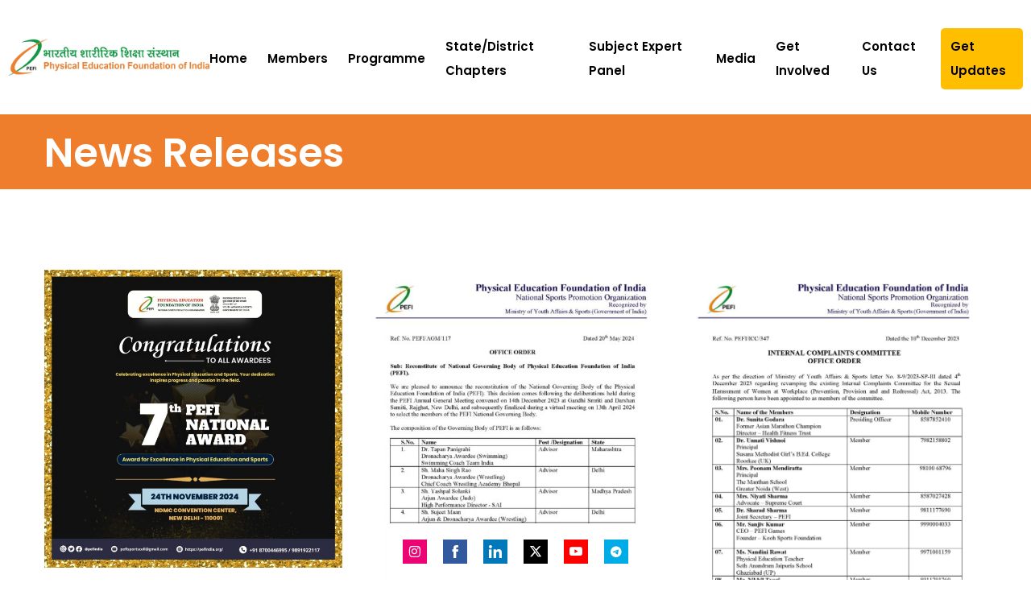

--- FILE ---
content_type: text/html; charset=UTF-8
request_url: https://pefindia.org/category/news-releases/
body_size: 16062
content:
<!doctype html>
<html lang="en-US">

<head>
	<meta charset="UTF-8" />
	<meta name="viewport" content="width=device-width, initial-scale=1" />
	<link rel="profile" href="https://gmpg.org/xfn/11" />
	
	<style type="text/css">@font-face {font-family:Nunito;font-style:normal;font-weight:200;src:url(/cf-fonts/v/nunito/5.0.16/latin/wght/normal.woff2);unicode-range:U+0000-00FF,U+0131,U+0152-0153,U+02BB-02BC,U+02C6,U+02DA,U+02DC,U+0304,U+0308,U+0329,U+2000-206F,U+2074,U+20AC,U+2122,U+2191,U+2193,U+2212,U+2215,U+FEFF,U+FFFD;font-display:swap;}@font-face {font-family:Nunito;font-style:normal;font-weight:200;src:url(/cf-fonts/v/nunito/5.0.16/cyrillic/wght/normal.woff2);unicode-range:U+0301,U+0400-045F,U+0490-0491,U+04B0-04B1,U+2116;font-display:swap;}@font-face {font-family:Nunito;font-style:normal;font-weight:200;src:url(/cf-fonts/v/nunito/5.0.16/latin-ext/wght/normal.woff2);unicode-range:U+0100-02AF,U+0304,U+0308,U+0329,U+1E00-1E9F,U+1EF2-1EFF,U+2020,U+20A0-20AB,U+20AD-20CF,U+2113,U+2C60-2C7F,U+A720-A7FF;font-display:swap;}@font-face {font-family:Nunito;font-style:normal;font-weight:200;src:url(/cf-fonts/v/nunito/5.0.16/cyrillic-ext/wght/normal.woff2);unicode-range:U+0460-052F,U+1C80-1C88,U+20B4,U+2DE0-2DFF,U+A640-A69F,U+FE2E-FE2F;font-display:swap;}@font-face {font-family:Nunito;font-style:normal;font-weight:200;src:url(/cf-fonts/v/nunito/5.0.16/vietnamese/wght/normal.woff2);unicode-range:U+0102-0103,U+0110-0111,U+0128-0129,U+0168-0169,U+01A0-01A1,U+01AF-01B0,U+0300-0301,U+0303-0304,U+0308-0309,U+0323,U+0329,U+1EA0-1EF9,U+20AB;font-display:swap;}@font-face {font-family:Nunito;font-style:normal;font-weight:300;src:url(/cf-fonts/v/nunito/5.0.16/vietnamese/wght/normal.woff2);unicode-range:U+0102-0103,U+0110-0111,U+0128-0129,U+0168-0169,U+01A0-01A1,U+01AF-01B0,U+0300-0301,U+0303-0304,U+0308-0309,U+0323,U+0329,U+1EA0-1EF9,U+20AB;font-display:swap;}@font-face {font-family:Nunito;font-style:normal;font-weight:300;src:url(/cf-fonts/v/nunito/5.0.16/cyrillic-ext/wght/normal.woff2);unicode-range:U+0460-052F,U+1C80-1C88,U+20B4,U+2DE0-2DFF,U+A640-A69F,U+FE2E-FE2F;font-display:swap;}@font-face {font-family:Nunito;font-style:normal;font-weight:300;src:url(/cf-fonts/v/nunito/5.0.16/cyrillic/wght/normal.woff2);unicode-range:U+0301,U+0400-045F,U+0490-0491,U+04B0-04B1,U+2116;font-display:swap;}@font-face {font-family:Nunito;font-style:normal;font-weight:300;src:url(/cf-fonts/v/nunito/5.0.16/latin-ext/wght/normal.woff2);unicode-range:U+0100-02AF,U+0304,U+0308,U+0329,U+1E00-1E9F,U+1EF2-1EFF,U+2020,U+20A0-20AB,U+20AD-20CF,U+2113,U+2C60-2C7F,U+A720-A7FF;font-display:swap;}@font-face {font-family:Nunito;font-style:normal;font-weight:300;src:url(/cf-fonts/v/nunito/5.0.16/latin/wght/normal.woff2);unicode-range:U+0000-00FF,U+0131,U+0152-0153,U+02BB-02BC,U+02C6,U+02DA,U+02DC,U+0304,U+0308,U+0329,U+2000-206F,U+2074,U+20AC,U+2122,U+2191,U+2193,U+2212,U+2215,U+FEFF,U+FFFD;font-display:swap;}@font-face {font-family:Nunito;font-style:normal;font-weight:400;src:url(/cf-fonts/v/nunito/5.0.16/cyrillic/wght/normal.woff2);unicode-range:U+0301,U+0400-045F,U+0490-0491,U+04B0-04B1,U+2116;font-display:swap;}@font-face {font-family:Nunito;font-style:normal;font-weight:400;src:url(/cf-fonts/v/nunito/5.0.16/cyrillic-ext/wght/normal.woff2);unicode-range:U+0460-052F,U+1C80-1C88,U+20B4,U+2DE0-2DFF,U+A640-A69F,U+FE2E-FE2F;font-display:swap;}@font-face {font-family:Nunito;font-style:normal;font-weight:400;src:url(/cf-fonts/v/nunito/5.0.16/latin/wght/normal.woff2);unicode-range:U+0000-00FF,U+0131,U+0152-0153,U+02BB-02BC,U+02C6,U+02DA,U+02DC,U+0304,U+0308,U+0329,U+2000-206F,U+2074,U+20AC,U+2122,U+2191,U+2193,U+2212,U+2215,U+FEFF,U+FFFD;font-display:swap;}@font-face {font-family:Nunito;font-style:normal;font-weight:400;src:url(/cf-fonts/v/nunito/5.0.16/latin-ext/wght/normal.woff2);unicode-range:U+0100-02AF,U+0304,U+0308,U+0329,U+1E00-1E9F,U+1EF2-1EFF,U+2020,U+20A0-20AB,U+20AD-20CF,U+2113,U+2C60-2C7F,U+A720-A7FF;font-display:swap;}@font-face {font-family:Nunito;font-style:normal;font-weight:400;src:url(/cf-fonts/v/nunito/5.0.16/vietnamese/wght/normal.woff2);unicode-range:U+0102-0103,U+0110-0111,U+0128-0129,U+0168-0169,U+01A0-01A1,U+01AF-01B0,U+0300-0301,U+0303-0304,U+0308-0309,U+0323,U+0329,U+1EA0-1EF9,U+20AB;font-display:swap;}@font-face {font-family:Nunito;font-style:normal;font-weight:600;src:url(/cf-fonts/v/nunito/5.0.16/cyrillic/wght/normal.woff2);unicode-range:U+0301,U+0400-045F,U+0490-0491,U+04B0-04B1,U+2116;font-display:swap;}@font-face {font-family:Nunito;font-style:normal;font-weight:600;src:url(/cf-fonts/v/nunito/5.0.16/latin-ext/wght/normal.woff2);unicode-range:U+0100-02AF,U+0304,U+0308,U+0329,U+1E00-1E9F,U+1EF2-1EFF,U+2020,U+20A0-20AB,U+20AD-20CF,U+2113,U+2C60-2C7F,U+A720-A7FF;font-display:swap;}@font-face {font-family:Nunito;font-style:normal;font-weight:600;src:url(/cf-fonts/v/nunito/5.0.16/vietnamese/wght/normal.woff2);unicode-range:U+0102-0103,U+0110-0111,U+0128-0129,U+0168-0169,U+01A0-01A1,U+01AF-01B0,U+0300-0301,U+0303-0304,U+0308-0309,U+0323,U+0329,U+1EA0-1EF9,U+20AB;font-display:swap;}@font-face {font-family:Nunito;font-style:normal;font-weight:600;src:url(/cf-fonts/v/nunito/5.0.16/latin/wght/normal.woff2);unicode-range:U+0000-00FF,U+0131,U+0152-0153,U+02BB-02BC,U+02C6,U+02DA,U+02DC,U+0304,U+0308,U+0329,U+2000-206F,U+2074,U+20AC,U+2122,U+2191,U+2193,U+2212,U+2215,U+FEFF,U+FFFD;font-display:swap;}@font-face {font-family:Nunito;font-style:normal;font-weight:600;src:url(/cf-fonts/v/nunito/5.0.16/cyrillic-ext/wght/normal.woff2);unicode-range:U+0460-052F,U+1C80-1C88,U+20B4,U+2DE0-2DFF,U+A640-A69F,U+FE2E-FE2F;font-display:swap;}@font-face {font-family:Nunito;font-style:normal;font-weight:700;src:url(/cf-fonts/v/nunito/5.0.16/cyrillic-ext/wght/normal.woff2);unicode-range:U+0460-052F,U+1C80-1C88,U+20B4,U+2DE0-2DFF,U+A640-A69F,U+FE2E-FE2F;font-display:swap;}@font-face {font-family:Nunito;font-style:normal;font-weight:700;src:url(/cf-fonts/v/nunito/5.0.16/latin/wght/normal.woff2);unicode-range:U+0000-00FF,U+0131,U+0152-0153,U+02BB-02BC,U+02C6,U+02DA,U+02DC,U+0304,U+0308,U+0329,U+2000-206F,U+2074,U+20AC,U+2122,U+2191,U+2193,U+2212,U+2215,U+FEFF,U+FFFD;font-display:swap;}@font-face {font-family:Nunito;font-style:normal;font-weight:700;src:url(/cf-fonts/v/nunito/5.0.16/latin-ext/wght/normal.woff2);unicode-range:U+0100-02AF,U+0304,U+0308,U+0329,U+1E00-1E9F,U+1EF2-1EFF,U+2020,U+20A0-20AB,U+20AD-20CF,U+2113,U+2C60-2C7F,U+A720-A7FF;font-display:swap;}@font-face {font-family:Nunito;font-style:normal;font-weight:700;src:url(/cf-fonts/v/nunito/5.0.16/vietnamese/wght/normal.woff2);unicode-range:U+0102-0103,U+0110-0111,U+0128-0129,U+0168-0169,U+01A0-01A1,U+01AF-01B0,U+0300-0301,U+0303-0304,U+0308-0309,U+0323,U+0329,U+1EA0-1EF9,U+20AB;font-display:swap;}@font-face {font-family:Nunito;font-style:normal;font-weight:700;src:url(/cf-fonts/v/nunito/5.0.16/cyrillic/wght/normal.woff2);unicode-range:U+0301,U+0400-045F,U+0490-0491,U+04B0-04B1,U+2116;font-display:swap;}@font-face {font-family:Nunito;font-style:normal;font-weight:800;src:url(/cf-fonts/v/nunito/5.0.16/cyrillic/wght/normal.woff2);unicode-range:U+0301,U+0400-045F,U+0490-0491,U+04B0-04B1,U+2116;font-display:swap;}@font-face {font-family:Nunito;font-style:normal;font-weight:800;src:url(/cf-fonts/v/nunito/5.0.16/latin/wght/normal.woff2);unicode-range:U+0000-00FF,U+0131,U+0152-0153,U+02BB-02BC,U+02C6,U+02DA,U+02DC,U+0304,U+0308,U+0329,U+2000-206F,U+2074,U+20AC,U+2122,U+2191,U+2193,U+2212,U+2215,U+FEFF,U+FFFD;font-display:swap;}@font-face {font-family:Nunito;font-style:normal;font-weight:800;src:url(/cf-fonts/v/nunito/5.0.16/latin-ext/wght/normal.woff2);unicode-range:U+0100-02AF,U+0304,U+0308,U+0329,U+1E00-1E9F,U+1EF2-1EFF,U+2020,U+20A0-20AB,U+20AD-20CF,U+2113,U+2C60-2C7F,U+A720-A7FF;font-display:swap;}@font-face {font-family:Nunito;font-style:normal;font-weight:800;src:url(/cf-fonts/v/nunito/5.0.16/vietnamese/wght/normal.woff2);unicode-range:U+0102-0103,U+0110-0111,U+0128-0129,U+0168-0169,U+01A0-01A1,U+01AF-01B0,U+0300-0301,U+0303-0304,U+0308-0309,U+0323,U+0329,U+1EA0-1EF9,U+20AB;font-display:swap;}@font-face {font-family:Nunito;font-style:normal;font-weight:800;src:url(/cf-fonts/v/nunito/5.0.16/cyrillic-ext/wght/normal.woff2);unicode-range:U+0460-052F,U+1C80-1C88,U+20B4,U+2DE0-2DFF,U+A640-A69F,U+FE2E-FE2F;font-display:swap;}@font-face {font-family:Nunito;font-style:normal;font-weight:900;src:url(/cf-fonts/v/nunito/5.0.16/cyrillic/wght/normal.woff2);unicode-range:U+0301,U+0400-045F,U+0490-0491,U+04B0-04B1,U+2116;font-display:swap;}@font-face {font-family:Nunito;font-style:normal;font-weight:900;src:url(/cf-fonts/v/nunito/5.0.16/cyrillic-ext/wght/normal.woff2);unicode-range:U+0460-052F,U+1C80-1C88,U+20B4,U+2DE0-2DFF,U+A640-A69F,U+FE2E-FE2F;font-display:swap;}@font-face {font-family:Nunito;font-style:normal;font-weight:900;src:url(/cf-fonts/v/nunito/5.0.16/latin/wght/normal.woff2);unicode-range:U+0000-00FF,U+0131,U+0152-0153,U+02BB-02BC,U+02C6,U+02DA,U+02DC,U+0304,U+0308,U+0329,U+2000-206F,U+2074,U+20AC,U+2122,U+2191,U+2193,U+2212,U+2215,U+FEFF,U+FFFD;font-display:swap;}@font-face {font-family:Nunito;font-style:normal;font-weight:900;src:url(/cf-fonts/v/nunito/5.0.16/vietnamese/wght/normal.woff2);unicode-range:U+0102-0103,U+0110-0111,U+0128-0129,U+0168-0169,U+01A0-01A1,U+01AF-01B0,U+0300-0301,U+0303-0304,U+0308-0309,U+0323,U+0329,U+1EA0-1EF9,U+20AB;font-display:swap;}@font-face {font-family:Nunito;font-style:normal;font-weight:900;src:url(/cf-fonts/v/nunito/5.0.16/latin-ext/wght/normal.woff2);unicode-range:U+0100-02AF,U+0304,U+0308,U+0329,U+1E00-1E9F,U+1EF2-1EFF,U+2020,U+20A0-20AB,U+20AD-20CF,U+2113,U+2C60-2C7F,U+A720-A7FF;font-display:swap;}@font-face {font-family:Nunito;font-style:italic;font-weight:200;src:url(/cf-fonts/v/nunito/5.0.16/vietnamese/wght/italic.woff2);unicode-range:U+0102-0103,U+0110-0111,U+0128-0129,U+0168-0169,U+01A0-01A1,U+01AF-01B0,U+0300-0301,U+0303-0304,U+0308-0309,U+0323,U+0329,U+1EA0-1EF9,U+20AB;font-display:swap;}@font-face {font-family:Nunito;font-style:italic;font-weight:200;src:url(/cf-fonts/v/nunito/5.0.16/latin/wght/italic.woff2);unicode-range:U+0000-00FF,U+0131,U+0152-0153,U+02BB-02BC,U+02C6,U+02DA,U+02DC,U+0304,U+0308,U+0329,U+2000-206F,U+2074,U+20AC,U+2122,U+2191,U+2193,U+2212,U+2215,U+FEFF,U+FFFD;font-display:swap;}@font-face {font-family:Nunito;font-style:italic;font-weight:200;src:url(/cf-fonts/v/nunito/5.0.16/latin-ext/wght/italic.woff2);unicode-range:U+0100-02AF,U+0304,U+0308,U+0329,U+1E00-1E9F,U+1EF2-1EFF,U+2020,U+20A0-20AB,U+20AD-20CF,U+2113,U+2C60-2C7F,U+A720-A7FF;font-display:swap;}@font-face {font-family:Nunito;font-style:italic;font-weight:200;src:url(/cf-fonts/v/nunito/5.0.16/cyrillic/wght/italic.woff2);unicode-range:U+0301,U+0400-045F,U+0490-0491,U+04B0-04B1,U+2116;font-display:swap;}@font-face {font-family:Nunito;font-style:italic;font-weight:200;src:url(/cf-fonts/v/nunito/5.0.16/cyrillic-ext/wght/italic.woff2);unicode-range:U+0460-052F,U+1C80-1C88,U+20B4,U+2DE0-2DFF,U+A640-A69F,U+FE2E-FE2F;font-display:swap;}@font-face {font-family:Nunito;font-style:italic;font-weight:300;src:url(/cf-fonts/v/nunito/5.0.16/latin/wght/italic.woff2);unicode-range:U+0000-00FF,U+0131,U+0152-0153,U+02BB-02BC,U+02C6,U+02DA,U+02DC,U+0304,U+0308,U+0329,U+2000-206F,U+2074,U+20AC,U+2122,U+2191,U+2193,U+2212,U+2215,U+FEFF,U+FFFD;font-display:swap;}@font-face {font-family:Nunito;font-style:italic;font-weight:300;src:url(/cf-fonts/v/nunito/5.0.16/latin-ext/wght/italic.woff2);unicode-range:U+0100-02AF,U+0304,U+0308,U+0329,U+1E00-1E9F,U+1EF2-1EFF,U+2020,U+20A0-20AB,U+20AD-20CF,U+2113,U+2C60-2C7F,U+A720-A7FF;font-display:swap;}@font-face {font-family:Nunito;font-style:italic;font-weight:300;src:url(/cf-fonts/v/nunito/5.0.16/cyrillic/wght/italic.woff2);unicode-range:U+0301,U+0400-045F,U+0490-0491,U+04B0-04B1,U+2116;font-display:swap;}@font-face {font-family:Nunito;font-style:italic;font-weight:300;src:url(/cf-fonts/v/nunito/5.0.16/cyrillic-ext/wght/italic.woff2);unicode-range:U+0460-052F,U+1C80-1C88,U+20B4,U+2DE0-2DFF,U+A640-A69F,U+FE2E-FE2F;font-display:swap;}@font-face {font-family:Nunito;font-style:italic;font-weight:300;src:url(/cf-fonts/v/nunito/5.0.16/vietnamese/wght/italic.woff2);unicode-range:U+0102-0103,U+0110-0111,U+0128-0129,U+0168-0169,U+01A0-01A1,U+01AF-01B0,U+0300-0301,U+0303-0304,U+0308-0309,U+0323,U+0329,U+1EA0-1EF9,U+20AB;font-display:swap;}@font-face {font-family:Nunito;font-style:italic;font-weight:400;src:url(/cf-fonts/v/nunito/5.0.16/vietnamese/wght/italic.woff2);unicode-range:U+0102-0103,U+0110-0111,U+0128-0129,U+0168-0169,U+01A0-01A1,U+01AF-01B0,U+0300-0301,U+0303-0304,U+0308-0309,U+0323,U+0329,U+1EA0-1EF9,U+20AB;font-display:swap;}@font-face {font-family:Nunito;font-style:italic;font-weight:400;src:url(/cf-fonts/v/nunito/5.0.16/latin-ext/wght/italic.woff2);unicode-range:U+0100-02AF,U+0304,U+0308,U+0329,U+1E00-1E9F,U+1EF2-1EFF,U+2020,U+20A0-20AB,U+20AD-20CF,U+2113,U+2C60-2C7F,U+A720-A7FF;font-display:swap;}@font-face {font-family:Nunito;font-style:italic;font-weight:400;src:url(/cf-fonts/v/nunito/5.0.16/cyrillic/wght/italic.woff2);unicode-range:U+0301,U+0400-045F,U+0490-0491,U+04B0-04B1,U+2116;font-display:swap;}@font-face {font-family:Nunito;font-style:italic;font-weight:400;src:url(/cf-fonts/v/nunito/5.0.16/cyrillic-ext/wght/italic.woff2);unicode-range:U+0460-052F,U+1C80-1C88,U+20B4,U+2DE0-2DFF,U+A640-A69F,U+FE2E-FE2F;font-display:swap;}@font-face {font-family:Nunito;font-style:italic;font-weight:400;src:url(/cf-fonts/v/nunito/5.0.16/latin/wght/italic.woff2);unicode-range:U+0000-00FF,U+0131,U+0152-0153,U+02BB-02BC,U+02C6,U+02DA,U+02DC,U+0304,U+0308,U+0329,U+2000-206F,U+2074,U+20AC,U+2122,U+2191,U+2193,U+2212,U+2215,U+FEFF,U+FFFD;font-display:swap;}@font-face {font-family:Nunito;font-style:italic;font-weight:600;src:url(/cf-fonts/v/nunito/5.0.16/vietnamese/wght/italic.woff2);unicode-range:U+0102-0103,U+0110-0111,U+0128-0129,U+0168-0169,U+01A0-01A1,U+01AF-01B0,U+0300-0301,U+0303-0304,U+0308-0309,U+0323,U+0329,U+1EA0-1EF9,U+20AB;font-display:swap;}@font-face {font-family:Nunito;font-style:italic;font-weight:600;src:url(/cf-fonts/v/nunito/5.0.16/cyrillic-ext/wght/italic.woff2);unicode-range:U+0460-052F,U+1C80-1C88,U+20B4,U+2DE0-2DFF,U+A640-A69F,U+FE2E-FE2F;font-display:swap;}@font-face {font-family:Nunito;font-style:italic;font-weight:600;src:url(/cf-fonts/v/nunito/5.0.16/latin/wght/italic.woff2);unicode-range:U+0000-00FF,U+0131,U+0152-0153,U+02BB-02BC,U+02C6,U+02DA,U+02DC,U+0304,U+0308,U+0329,U+2000-206F,U+2074,U+20AC,U+2122,U+2191,U+2193,U+2212,U+2215,U+FEFF,U+FFFD;font-display:swap;}@font-face {font-family:Nunito;font-style:italic;font-weight:600;src:url(/cf-fonts/v/nunito/5.0.16/latin-ext/wght/italic.woff2);unicode-range:U+0100-02AF,U+0304,U+0308,U+0329,U+1E00-1E9F,U+1EF2-1EFF,U+2020,U+20A0-20AB,U+20AD-20CF,U+2113,U+2C60-2C7F,U+A720-A7FF;font-display:swap;}@font-face {font-family:Nunito;font-style:italic;font-weight:600;src:url(/cf-fonts/v/nunito/5.0.16/cyrillic/wght/italic.woff2);unicode-range:U+0301,U+0400-045F,U+0490-0491,U+04B0-04B1,U+2116;font-display:swap;}@font-face {font-family:Nunito;font-style:italic;font-weight:700;src:url(/cf-fonts/v/nunito/5.0.16/cyrillic/wght/italic.woff2);unicode-range:U+0301,U+0400-045F,U+0490-0491,U+04B0-04B1,U+2116;font-display:swap;}@font-face {font-family:Nunito;font-style:italic;font-weight:700;src:url(/cf-fonts/v/nunito/5.0.16/cyrillic-ext/wght/italic.woff2);unicode-range:U+0460-052F,U+1C80-1C88,U+20B4,U+2DE0-2DFF,U+A640-A69F,U+FE2E-FE2F;font-display:swap;}@font-face {font-family:Nunito;font-style:italic;font-weight:700;src:url(/cf-fonts/v/nunito/5.0.16/latin/wght/italic.woff2);unicode-range:U+0000-00FF,U+0131,U+0152-0153,U+02BB-02BC,U+02C6,U+02DA,U+02DC,U+0304,U+0308,U+0329,U+2000-206F,U+2074,U+20AC,U+2122,U+2191,U+2193,U+2212,U+2215,U+FEFF,U+FFFD;font-display:swap;}@font-face {font-family:Nunito;font-style:italic;font-weight:700;src:url(/cf-fonts/v/nunito/5.0.16/vietnamese/wght/italic.woff2);unicode-range:U+0102-0103,U+0110-0111,U+0128-0129,U+0168-0169,U+01A0-01A1,U+01AF-01B0,U+0300-0301,U+0303-0304,U+0308-0309,U+0323,U+0329,U+1EA0-1EF9,U+20AB;font-display:swap;}@font-face {font-family:Nunito;font-style:italic;font-weight:700;src:url(/cf-fonts/v/nunito/5.0.16/latin-ext/wght/italic.woff2);unicode-range:U+0100-02AF,U+0304,U+0308,U+0329,U+1E00-1E9F,U+1EF2-1EFF,U+2020,U+20A0-20AB,U+20AD-20CF,U+2113,U+2C60-2C7F,U+A720-A7FF;font-display:swap;}@font-face {font-family:Nunito;font-style:italic;font-weight:800;src:url(/cf-fonts/v/nunito/5.0.16/cyrillic/wght/italic.woff2);unicode-range:U+0301,U+0400-045F,U+0490-0491,U+04B0-04B1,U+2116;font-display:swap;}@font-face {font-family:Nunito;font-style:italic;font-weight:800;src:url(/cf-fonts/v/nunito/5.0.16/latin-ext/wght/italic.woff2);unicode-range:U+0100-02AF,U+0304,U+0308,U+0329,U+1E00-1E9F,U+1EF2-1EFF,U+2020,U+20A0-20AB,U+20AD-20CF,U+2113,U+2C60-2C7F,U+A720-A7FF;font-display:swap;}@font-face {font-family:Nunito;font-style:italic;font-weight:800;src:url(/cf-fonts/v/nunito/5.0.16/latin/wght/italic.woff2);unicode-range:U+0000-00FF,U+0131,U+0152-0153,U+02BB-02BC,U+02C6,U+02DA,U+02DC,U+0304,U+0308,U+0329,U+2000-206F,U+2074,U+20AC,U+2122,U+2191,U+2193,U+2212,U+2215,U+FEFF,U+FFFD;font-display:swap;}@font-face {font-family:Nunito;font-style:italic;font-weight:800;src:url(/cf-fonts/v/nunito/5.0.16/cyrillic-ext/wght/italic.woff2);unicode-range:U+0460-052F,U+1C80-1C88,U+20B4,U+2DE0-2DFF,U+A640-A69F,U+FE2E-FE2F;font-display:swap;}@font-face {font-family:Nunito;font-style:italic;font-weight:800;src:url(/cf-fonts/v/nunito/5.0.16/vietnamese/wght/italic.woff2);unicode-range:U+0102-0103,U+0110-0111,U+0128-0129,U+0168-0169,U+01A0-01A1,U+01AF-01B0,U+0300-0301,U+0303-0304,U+0308-0309,U+0323,U+0329,U+1EA0-1EF9,U+20AB;font-display:swap;}@font-face {font-family:Nunito;font-style:italic;font-weight:900;src:url(/cf-fonts/v/nunito/5.0.16/cyrillic-ext/wght/italic.woff2);unicode-range:U+0460-052F,U+1C80-1C88,U+20B4,U+2DE0-2DFF,U+A640-A69F,U+FE2E-FE2F;font-display:swap;}@font-face {font-family:Nunito;font-style:italic;font-weight:900;src:url(/cf-fonts/v/nunito/5.0.16/latin/wght/italic.woff2);unicode-range:U+0000-00FF,U+0131,U+0152-0153,U+02BB-02BC,U+02C6,U+02DA,U+02DC,U+0304,U+0308,U+0329,U+2000-206F,U+2074,U+20AC,U+2122,U+2191,U+2193,U+2212,U+2215,U+FEFF,U+FFFD;font-display:swap;}@font-face {font-family:Nunito;font-style:italic;font-weight:900;src:url(/cf-fonts/v/nunito/5.0.16/cyrillic/wght/italic.woff2);unicode-range:U+0301,U+0400-045F,U+0490-0491,U+04B0-04B1,U+2116;font-display:swap;}@font-face {font-family:Nunito;font-style:italic;font-weight:900;src:url(/cf-fonts/v/nunito/5.0.16/vietnamese/wght/italic.woff2);unicode-range:U+0102-0103,U+0110-0111,U+0128-0129,U+0168-0169,U+01A0-01A1,U+01AF-01B0,U+0300-0301,U+0303-0304,U+0308-0309,U+0323,U+0329,U+1EA0-1EF9,U+20AB;font-display:swap;}@font-face {font-family:Nunito;font-style:italic;font-weight:900;src:url(/cf-fonts/v/nunito/5.0.16/latin-ext/wght/italic.woff2);unicode-range:U+0100-02AF,U+0304,U+0308,U+0329,U+1E00-1E9F,U+1EF2-1EFF,U+2020,U+20A0-20AB,U+20AD-20CF,U+2113,U+2C60-2C7F,U+A720-A7FF;font-display:swap;}</style>
	
	<style type="text/css">@font-face {font-family:Poppins;font-style:normal;font-weight:100;src:url(/cf-fonts/s/poppins/5.0.11/latin/100/normal.woff2);unicode-range:U+0000-00FF,U+0131,U+0152-0153,U+02BB-02BC,U+02C6,U+02DA,U+02DC,U+0304,U+0308,U+0329,U+2000-206F,U+2074,U+20AC,U+2122,U+2191,U+2193,U+2212,U+2215,U+FEFF,U+FFFD;font-display:swap;}@font-face {font-family:Poppins;font-style:normal;font-weight:100;src:url(/cf-fonts/s/poppins/5.0.11/latin-ext/100/normal.woff2);unicode-range:U+0100-02AF,U+0304,U+0308,U+0329,U+1E00-1E9F,U+1EF2-1EFF,U+2020,U+20A0-20AB,U+20AD-20CF,U+2113,U+2C60-2C7F,U+A720-A7FF;font-display:swap;}@font-face {font-family:Poppins;font-style:normal;font-weight:100;src:url(/cf-fonts/s/poppins/5.0.11/devanagari/100/normal.woff2);unicode-range:U+0900-097F,U+1CD0-1CF9,U+200C-200D,U+20A8,U+20B9,U+25CC,U+A830-A839,U+A8E0-A8FF;font-display:swap;}@font-face {font-family:Poppins;font-style:normal;font-weight:200;src:url(/cf-fonts/s/poppins/5.0.11/devanagari/200/normal.woff2);unicode-range:U+0900-097F,U+1CD0-1CF9,U+200C-200D,U+20A8,U+20B9,U+25CC,U+A830-A839,U+A8E0-A8FF;font-display:swap;}@font-face {font-family:Poppins;font-style:normal;font-weight:200;src:url(/cf-fonts/s/poppins/5.0.11/latin-ext/200/normal.woff2);unicode-range:U+0100-02AF,U+0304,U+0308,U+0329,U+1E00-1E9F,U+1EF2-1EFF,U+2020,U+20A0-20AB,U+20AD-20CF,U+2113,U+2C60-2C7F,U+A720-A7FF;font-display:swap;}@font-face {font-family:Poppins;font-style:normal;font-weight:200;src:url(/cf-fonts/s/poppins/5.0.11/latin/200/normal.woff2);unicode-range:U+0000-00FF,U+0131,U+0152-0153,U+02BB-02BC,U+02C6,U+02DA,U+02DC,U+0304,U+0308,U+0329,U+2000-206F,U+2074,U+20AC,U+2122,U+2191,U+2193,U+2212,U+2215,U+FEFF,U+FFFD;font-display:swap;}@font-face {font-family:Poppins;font-style:normal;font-weight:300;src:url(/cf-fonts/s/poppins/5.0.11/latin/300/normal.woff2);unicode-range:U+0000-00FF,U+0131,U+0152-0153,U+02BB-02BC,U+02C6,U+02DA,U+02DC,U+0304,U+0308,U+0329,U+2000-206F,U+2074,U+20AC,U+2122,U+2191,U+2193,U+2212,U+2215,U+FEFF,U+FFFD;font-display:swap;}@font-face {font-family:Poppins;font-style:normal;font-weight:300;src:url(/cf-fonts/s/poppins/5.0.11/latin-ext/300/normal.woff2);unicode-range:U+0100-02AF,U+0304,U+0308,U+0329,U+1E00-1E9F,U+1EF2-1EFF,U+2020,U+20A0-20AB,U+20AD-20CF,U+2113,U+2C60-2C7F,U+A720-A7FF;font-display:swap;}@font-face {font-family:Poppins;font-style:normal;font-weight:300;src:url(/cf-fonts/s/poppins/5.0.11/devanagari/300/normal.woff2);unicode-range:U+0900-097F,U+1CD0-1CF9,U+200C-200D,U+20A8,U+20B9,U+25CC,U+A830-A839,U+A8E0-A8FF;font-display:swap;}@font-face {font-family:Poppins;font-style:normal;font-weight:400;src:url(/cf-fonts/s/poppins/5.0.11/devanagari/400/normal.woff2);unicode-range:U+0900-097F,U+1CD0-1CF9,U+200C-200D,U+20A8,U+20B9,U+25CC,U+A830-A839,U+A8E0-A8FF;font-display:swap;}@font-face {font-family:Poppins;font-style:normal;font-weight:400;src:url(/cf-fonts/s/poppins/5.0.11/latin-ext/400/normal.woff2);unicode-range:U+0100-02AF,U+0304,U+0308,U+0329,U+1E00-1E9F,U+1EF2-1EFF,U+2020,U+20A0-20AB,U+20AD-20CF,U+2113,U+2C60-2C7F,U+A720-A7FF;font-display:swap;}@font-face {font-family:Poppins;font-style:normal;font-weight:400;src:url(/cf-fonts/s/poppins/5.0.11/latin/400/normal.woff2);unicode-range:U+0000-00FF,U+0131,U+0152-0153,U+02BB-02BC,U+02C6,U+02DA,U+02DC,U+0304,U+0308,U+0329,U+2000-206F,U+2074,U+20AC,U+2122,U+2191,U+2193,U+2212,U+2215,U+FEFF,U+FFFD;font-display:swap;}@font-face {font-family:Poppins;font-style:normal;font-weight:500;src:url(/cf-fonts/s/poppins/5.0.11/devanagari/500/normal.woff2);unicode-range:U+0900-097F,U+1CD0-1CF9,U+200C-200D,U+20A8,U+20B9,U+25CC,U+A830-A839,U+A8E0-A8FF;font-display:swap;}@font-face {font-family:Poppins;font-style:normal;font-weight:500;src:url(/cf-fonts/s/poppins/5.0.11/latin/500/normal.woff2);unicode-range:U+0000-00FF,U+0131,U+0152-0153,U+02BB-02BC,U+02C6,U+02DA,U+02DC,U+0304,U+0308,U+0329,U+2000-206F,U+2074,U+20AC,U+2122,U+2191,U+2193,U+2212,U+2215,U+FEFF,U+FFFD;font-display:swap;}@font-face {font-family:Poppins;font-style:normal;font-weight:500;src:url(/cf-fonts/s/poppins/5.0.11/latin-ext/500/normal.woff2);unicode-range:U+0100-02AF,U+0304,U+0308,U+0329,U+1E00-1E9F,U+1EF2-1EFF,U+2020,U+20A0-20AB,U+20AD-20CF,U+2113,U+2C60-2C7F,U+A720-A7FF;font-display:swap;}@font-face {font-family:Poppins;font-style:normal;font-weight:600;src:url(/cf-fonts/s/poppins/5.0.11/latin/600/normal.woff2);unicode-range:U+0000-00FF,U+0131,U+0152-0153,U+02BB-02BC,U+02C6,U+02DA,U+02DC,U+0304,U+0308,U+0329,U+2000-206F,U+2074,U+20AC,U+2122,U+2191,U+2193,U+2212,U+2215,U+FEFF,U+FFFD;font-display:swap;}@font-face {font-family:Poppins;font-style:normal;font-weight:600;src:url(/cf-fonts/s/poppins/5.0.11/latin-ext/600/normal.woff2);unicode-range:U+0100-02AF,U+0304,U+0308,U+0329,U+1E00-1E9F,U+1EF2-1EFF,U+2020,U+20A0-20AB,U+20AD-20CF,U+2113,U+2C60-2C7F,U+A720-A7FF;font-display:swap;}@font-face {font-family:Poppins;font-style:normal;font-weight:600;src:url(/cf-fonts/s/poppins/5.0.11/devanagari/600/normal.woff2);unicode-range:U+0900-097F,U+1CD0-1CF9,U+200C-200D,U+20A8,U+20B9,U+25CC,U+A830-A839,U+A8E0-A8FF;font-display:swap;}@font-face {font-family:Poppins;font-style:normal;font-weight:700;src:url(/cf-fonts/s/poppins/5.0.11/latin/700/normal.woff2);unicode-range:U+0000-00FF,U+0131,U+0152-0153,U+02BB-02BC,U+02C6,U+02DA,U+02DC,U+0304,U+0308,U+0329,U+2000-206F,U+2074,U+20AC,U+2122,U+2191,U+2193,U+2212,U+2215,U+FEFF,U+FFFD;font-display:swap;}@font-face {font-family:Poppins;font-style:normal;font-weight:700;src:url(/cf-fonts/s/poppins/5.0.11/devanagari/700/normal.woff2);unicode-range:U+0900-097F,U+1CD0-1CF9,U+200C-200D,U+20A8,U+20B9,U+25CC,U+A830-A839,U+A8E0-A8FF;font-display:swap;}@font-face {font-family:Poppins;font-style:normal;font-weight:700;src:url(/cf-fonts/s/poppins/5.0.11/latin-ext/700/normal.woff2);unicode-range:U+0100-02AF,U+0304,U+0308,U+0329,U+1E00-1E9F,U+1EF2-1EFF,U+2020,U+20A0-20AB,U+20AD-20CF,U+2113,U+2C60-2C7F,U+A720-A7FF;font-display:swap;}@font-face {font-family:Poppins;font-style:normal;font-weight:800;src:url(/cf-fonts/s/poppins/5.0.11/latin-ext/800/normal.woff2);unicode-range:U+0100-02AF,U+0304,U+0308,U+0329,U+1E00-1E9F,U+1EF2-1EFF,U+2020,U+20A0-20AB,U+20AD-20CF,U+2113,U+2C60-2C7F,U+A720-A7FF;font-display:swap;}@font-face {font-family:Poppins;font-style:normal;font-weight:800;src:url(/cf-fonts/s/poppins/5.0.11/latin/800/normal.woff2);unicode-range:U+0000-00FF,U+0131,U+0152-0153,U+02BB-02BC,U+02C6,U+02DA,U+02DC,U+0304,U+0308,U+0329,U+2000-206F,U+2074,U+20AC,U+2122,U+2191,U+2193,U+2212,U+2215,U+FEFF,U+FFFD;font-display:swap;}@font-face {font-family:Poppins;font-style:normal;font-weight:800;src:url(/cf-fonts/s/poppins/5.0.11/devanagari/800/normal.woff2);unicode-range:U+0900-097F,U+1CD0-1CF9,U+200C-200D,U+20A8,U+20B9,U+25CC,U+A830-A839,U+A8E0-A8FF;font-display:swap;}@font-face {font-family:Poppins;font-style:normal;font-weight:900;src:url(/cf-fonts/s/poppins/5.0.11/latin/900/normal.woff2);unicode-range:U+0000-00FF,U+0131,U+0152-0153,U+02BB-02BC,U+02C6,U+02DA,U+02DC,U+0304,U+0308,U+0329,U+2000-206F,U+2074,U+20AC,U+2122,U+2191,U+2193,U+2212,U+2215,U+FEFF,U+FFFD;font-display:swap;}@font-face {font-family:Poppins;font-style:normal;font-weight:900;src:url(/cf-fonts/s/poppins/5.0.11/devanagari/900/normal.woff2);unicode-range:U+0900-097F,U+1CD0-1CF9,U+200C-200D,U+20A8,U+20B9,U+25CC,U+A830-A839,U+A8E0-A8FF;font-display:swap;}@font-face {font-family:Poppins;font-style:normal;font-weight:900;src:url(/cf-fonts/s/poppins/5.0.11/latin-ext/900/normal.woff2);unicode-range:U+0100-02AF,U+0304,U+0308,U+0329,U+1E00-1E9F,U+1EF2-1EFF,U+2020,U+20A0-20AB,U+20AD-20CF,U+2113,U+2C60-2C7F,U+A720-A7FF;font-display:swap;}</style>

	<link href="https://cdn.datatables.net/1.10.23/css/dataTables.bootstrap4.min.css" rel="stylesheet">

	<link rel="stylesheet" href="https://pefindia.org/wp-content/themes/pefiindia/assets/vendors/bootstrap/css/bootstrap.min.css" />
	<link rel="stylesheet" href="https://pefindia.org/wp-content/themes/pefiindia/assets/vendors/fontawesome/css/all.min.css" />
	<link rel="stylesheet" href="https://pefindia.org/wp-content/themes/pefiindia/assets/vendors/jquery-magnific-popup/jquery.magnific-popup.css" />
	<link rel="stylesheet" href="https://pefindia.org/wp-content/themes/pefiindia/assets/vendors/halpes-icons/style.css">

	<!-- template styles -->
	<link rel="stylesheet" href="https://pefindia.org/wp-content/themes/pefiindia/assets/css/halpes.css" />
	<link rel="stylesheet" href="https://pefindia.org/wp-content/themes/pefiindia/assets/css/halpes-responsive.css" />
	<link rel="shortcut icon" href="https://pefindia.org/uploads/site_favicon.ico">
	<link rel="stylesheet" type="text/css" href="//cdn.jsdelivr.net/npm/slick-carousel@1.8.1/slick/slick.css" />

	<meta name='robots' content='index, follow, max-image-preview:large, max-snippet:-1, max-video-preview:-1' />

	<!-- This site is optimized with the Yoast SEO plugin v26.7 - https://yoast.com/wordpress/plugins/seo/ -->
	<title>News Releases Archives - PEFI</title>
	<link rel="canonical" href="https://pefindia.org/category/news-releases/" />
	<link rel="next" href="https://pefindia.org/category/news-releases/page/2/" />
	<meta property="og:locale" content="en_US" />
	<meta property="og:type" content="article" />
	<meta property="og:title" content="News Releases Archives - PEFI" />
	<meta property="og:url" content="https://pefindia.org/category/news-releases/" />
	<meta property="og:site_name" content="PEFI" />
	<meta name="twitter:card" content="summary_large_image" />
	<script type="application/ld+json" class="yoast-schema-graph">{"@context":"https://schema.org","@graph":[{"@type":"CollectionPage","@id":"https://pefindia.org/category/news-releases/","url":"https://pefindia.org/category/news-releases/","name":"News Releases Archives - PEFI","isPartOf":{"@id":"https://pefindia.org/#website"},"primaryImageOfPage":{"@id":"https://pefindia.org/category/news-releases/#primaryimage"},"image":{"@id":"https://pefindia.org/category/news-releases/#primaryimage"},"thumbnailUrl":"https://pefindia.org/wp-content/uploads/2024/11/WhatsApp-Image-2024-11-04-at-15.13.18.jpeg","breadcrumb":{"@id":"https://pefindia.org/category/news-releases/#breadcrumb"},"inLanguage":"en-US"},{"@type":"ImageObject","inLanguage":"en-US","@id":"https://pefindia.org/category/news-releases/#primaryimage","url":"https://pefindia.org/wp-content/uploads/2024/11/WhatsApp-Image-2024-11-04-at-15.13.18.jpeg","contentUrl":"https://pefindia.org/wp-content/uploads/2024/11/WhatsApp-Image-2024-11-04-at-15.13.18.jpeg","width":720,"height":720},{"@type":"BreadcrumbList","@id":"https://pefindia.org/category/news-releases/#breadcrumb","itemListElement":[{"@type":"ListItem","position":1,"name":"Home","item":"https://pefindia.org/"},{"@type":"ListItem","position":2,"name":"News Releases"}]},{"@type":"WebSite","@id":"https://pefindia.org/#website","url":"https://pefindia.org/","name":"PEFI","description":"Physical Education Foundation of India","potentialAction":[{"@type":"SearchAction","target":{"@type":"EntryPoint","urlTemplate":"https://pefindia.org/?s={search_term_string}"},"query-input":{"@type":"PropertyValueSpecification","valueRequired":true,"valueName":"search_term_string"}}],"inLanguage":"en-US"}]}</script>
	<!-- / Yoast SEO plugin. -->


<link rel='dns-prefetch' href='//code.jquery.com' />
<link rel="alternate" type="application/rss+xml" title="PEFI &raquo; Feed" href="https://pefindia.org/feed/" />
<link rel="alternate" type="application/rss+xml" title="PEFI &raquo; Comments Feed" href="https://pefindia.org/comments/feed/" />
<link rel="alternate" type="application/rss+xml" title="PEFI &raquo; News Releases Category Feed" href="https://pefindia.org/category/news-releases/feed/" />
<style id='wp-img-auto-sizes-contain-inline-css'>
img:is([sizes=auto i],[sizes^="auto," i]){contain-intrinsic-size:3000px 1500px}
/*# sourceURL=wp-img-auto-sizes-contain-inline-css */
</style>
<style id='wp-emoji-styles-inline-css'>

	img.wp-smiley, img.emoji {
		display: inline !important;
		border: none !important;
		box-shadow: none !important;
		height: 1em !important;
		width: 1em !important;
		margin: 0 0.07em !important;
		vertical-align: -0.1em !important;
		background: none !important;
		padding: 0 !important;
	}
/*# sourceURL=wp-emoji-styles-inline-css */
</style>
<style id='wp-block-library-inline-css'>
:root{--wp-block-synced-color:#7a00df;--wp-block-synced-color--rgb:122,0,223;--wp-bound-block-color:var(--wp-block-synced-color);--wp-editor-canvas-background:#ddd;--wp-admin-theme-color:#007cba;--wp-admin-theme-color--rgb:0,124,186;--wp-admin-theme-color-darker-10:#006ba1;--wp-admin-theme-color-darker-10--rgb:0,107,160.5;--wp-admin-theme-color-darker-20:#005a87;--wp-admin-theme-color-darker-20--rgb:0,90,135;--wp-admin-border-width-focus:2px}@media (min-resolution:192dpi){:root{--wp-admin-border-width-focus:1.5px}}.wp-element-button{cursor:pointer}:root .has-very-light-gray-background-color{background-color:#eee}:root .has-very-dark-gray-background-color{background-color:#313131}:root .has-very-light-gray-color{color:#eee}:root .has-very-dark-gray-color{color:#313131}:root .has-vivid-green-cyan-to-vivid-cyan-blue-gradient-background{background:linear-gradient(135deg,#00d084,#0693e3)}:root .has-purple-crush-gradient-background{background:linear-gradient(135deg,#34e2e4,#4721fb 50%,#ab1dfe)}:root .has-hazy-dawn-gradient-background{background:linear-gradient(135deg,#faaca8,#dad0ec)}:root .has-subdued-olive-gradient-background{background:linear-gradient(135deg,#fafae1,#67a671)}:root .has-atomic-cream-gradient-background{background:linear-gradient(135deg,#fdd79a,#004a59)}:root .has-nightshade-gradient-background{background:linear-gradient(135deg,#330968,#31cdcf)}:root .has-midnight-gradient-background{background:linear-gradient(135deg,#020381,#2874fc)}:root{--wp--preset--font-size--normal:16px;--wp--preset--font-size--huge:42px}.has-regular-font-size{font-size:1em}.has-larger-font-size{font-size:2.625em}.has-normal-font-size{font-size:var(--wp--preset--font-size--normal)}.has-huge-font-size{font-size:var(--wp--preset--font-size--huge)}.has-text-align-center{text-align:center}.has-text-align-left{text-align:left}.has-text-align-right{text-align:right}.has-fit-text{white-space:nowrap!important}#end-resizable-editor-section{display:none}.aligncenter{clear:both}.items-justified-left{justify-content:flex-start}.items-justified-center{justify-content:center}.items-justified-right{justify-content:flex-end}.items-justified-space-between{justify-content:space-between}.screen-reader-text{border:0;clip-path:inset(50%);height:1px;margin:-1px;overflow:hidden;padding:0;position:absolute;width:1px;word-wrap:normal!important}.screen-reader-text:focus{background-color:#ddd;clip-path:none;color:#444;display:block;font-size:1em;height:auto;left:5px;line-height:normal;padding:15px 23px 14px;text-decoration:none;top:5px;width:auto;z-index:100000}html :where(.has-border-color){border-style:solid}html :where([style*=border-top-color]){border-top-style:solid}html :where([style*=border-right-color]){border-right-style:solid}html :where([style*=border-bottom-color]){border-bottom-style:solid}html :where([style*=border-left-color]){border-left-style:solid}html :where([style*=border-width]){border-style:solid}html :where([style*=border-top-width]){border-top-style:solid}html :where([style*=border-right-width]){border-right-style:solid}html :where([style*=border-bottom-width]){border-bottom-style:solid}html :where([style*=border-left-width]){border-left-style:solid}html :where(img[class*=wp-image-]){height:auto;max-width:100%}:where(figure){margin:0 0 1em}html :where(.is-position-sticky){--wp-admin--admin-bar--position-offset:var(--wp-admin--admin-bar--height,0px)}@media screen and (max-width:600px){html :where(.is-position-sticky){--wp-admin--admin-bar--position-offset:0px}}

/*# sourceURL=wp-block-library-inline-css */
</style><style id='global-styles-inline-css'>
:root{--wp--preset--aspect-ratio--square: 1;--wp--preset--aspect-ratio--4-3: 4/3;--wp--preset--aspect-ratio--3-4: 3/4;--wp--preset--aspect-ratio--3-2: 3/2;--wp--preset--aspect-ratio--2-3: 2/3;--wp--preset--aspect-ratio--16-9: 16/9;--wp--preset--aspect-ratio--9-16: 9/16;--wp--preset--color--black: #000000;--wp--preset--color--cyan-bluish-gray: #abb8c3;--wp--preset--color--white: #FFF;--wp--preset--color--pale-pink: #f78da7;--wp--preset--color--vivid-red: #cf2e2e;--wp--preset--color--luminous-vivid-orange: #ff6900;--wp--preset--color--luminous-vivid-amber: #fcb900;--wp--preset--color--light-green-cyan: #7bdcb5;--wp--preset--color--vivid-green-cyan: #00d084;--wp--preset--color--pale-cyan-blue: #8ed1fc;--wp--preset--color--vivid-cyan-blue: #0693e3;--wp--preset--color--vivid-purple: #9b51e0;--wp--preset--color--primary: #0073a8;--wp--preset--color--secondary: #005075;--wp--preset--color--dark-gray: #111;--wp--preset--color--light-gray: #767676;--wp--preset--gradient--vivid-cyan-blue-to-vivid-purple: linear-gradient(135deg,rgb(6,147,227) 0%,rgb(155,81,224) 100%);--wp--preset--gradient--light-green-cyan-to-vivid-green-cyan: linear-gradient(135deg,rgb(122,220,180) 0%,rgb(0,208,130) 100%);--wp--preset--gradient--luminous-vivid-amber-to-luminous-vivid-orange: linear-gradient(135deg,rgb(252,185,0) 0%,rgb(255,105,0) 100%);--wp--preset--gradient--luminous-vivid-orange-to-vivid-red: linear-gradient(135deg,rgb(255,105,0) 0%,rgb(207,46,46) 100%);--wp--preset--gradient--very-light-gray-to-cyan-bluish-gray: linear-gradient(135deg,rgb(238,238,238) 0%,rgb(169,184,195) 100%);--wp--preset--gradient--cool-to-warm-spectrum: linear-gradient(135deg,rgb(74,234,220) 0%,rgb(151,120,209) 20%,rgb(207,42,186) 40%,rgb(238,44,130) 60%,rgb(251,105,98) 80%,rgb(254,248,76) 100%);--wp--preset--gradient--blush-light-purple: linear-gradient(135deg,rgb(255,206,236) 0%,rgb(152,150,240) 100%);--wp--preset--gradient--blush-bordeaux: linear-gradient(135deg,rgb(254,205,165) 0%,rgb(254,45,45) 50%,rgb(107,0,62) 100%);--wp--preset--gradient--luminous-dusk: linear-gradient(135deg,rgb(255,203,112) 0%,rgb(199,81,192) 50%,rgb(65,88,208) 100%);--wp--preset--gradient--pale-ocean: linear-gradient(135deg,rgb(255,245,203) 0%,rgb(182,227,212) 50%,rgb(51,167,181) 100%);--wp--preset--gradient--electric-grass: linear-gradient(135deg,rgb(202,248,128) 0%,rgb(113,206,126) 100%);--wp--preset--gradient--midnight: linear-gradient(135deg,rgb(2,3,129) 0%,rgb(40,116,252) 100%);--wp--preset--font-size--small: 19.5px;--wp--preset--font-size--medium: 20px;--wp--preset--font-size--large: 36.5px;--wp--preset--font-size--x-large: 42px;--wp--preset--font-size--normal: 22px;--wp--preset--font-size--huge: 49.5px;--wp--preset--spacing--20: 0.44rem;--wp--preset--spacing--30: 0.67rem;--wp--preset--spacing--40: 1rem;--wp--preset--spacing--50: 1.5rem;--wp--preset--spacing--60: 2.25rem;--wp--preset--spacing--70: 3.38rem;--wp--preset--spacing--80: 5.06rem;--wp--preset--shadow--natural: 6px 6px 9px rgba(0, 0, 0, 0.2);--wp--preset--shadow--deep: 12px 12px 50px rgba(0, 0, 0, 0.4);--wp--preset--shadow--sharp: 6px 6px 0px rgba(0, 0, 0, 0.2);--wp--preset--shadow--outlined: 6px 6px 0px -3px rgb(255, 255, 255), 6px 6px rgb(0, 0, 0);--wp--preset--shadow--crisp: 6px 6px 0px rgb(0, 0, 0);}:where(.is-layout-flex){gap: 0.5em;}:where(.is-layout-grid){gap: 0.5em;}body .is-layout-flex{display: flex;}.is-layout-flex{flex-wrap: wrap;align-items: center;}.is-layout-flex > :is(*, div){margin: 0;}body .is-layout-grid{display: grid;}.is-layout-grid > :is(*, div){margin: 0;}:where(.wp-block-columns.is-layout-flex){gap: 2em;}:where(.wp-block-columns.is-layout-grid){gap: 2em;}:where(.wp-block-post-template.is-layout-flex){gap: 1.25em;}:where(.wp-block-post-template.is-layout-grid){gap: 1.25em;}.has-black-color{color: var(--wp--preset--color--black) !important;}.has-cyan-bluish-gray-color{color: var(--wp--preset--color--cyan-bluish-gray) !important;}.has-white-color{color: var(--wp--preset--color--white) !important;}.has-pale-pink-color{color: var(--wp--preset--color--pale-pink) !important;}.has-vivid-red-color{color: var(--wp--preset--color--vivid-red) !important;}.has-luminous-vivid-orange-color{color: var(--wp--preset--color--luminous-vivid-orange) !important;}.has-luminous-vivid-amber-color{color: var(--wp--preset--color--luminous-vivid-amber) !important;}.has-light-green-cyan-color{color: var(--wp--preset--color--light-green-cyan) !important;}.has-vivid-green-cyan-color{color: var(--wp--preset--color--vivid-green-cyan) !important;}.has-pale-cyan-blue-color{color: var(--wp--preset--color--pale-cyan-blue) !important;}.has-vivid-cyan-blue-color{color: var(--wp--preset--color--vivid-cyan-blue) !important;}.has-vivid-purple-color{color: var(--wp--preset--color--vivid-purple) !important;}.has-black-background-color{background-color: var(--wp--preset--color--black) !important;}.has-cyan-bluish-gray-background-color{background-color: var(--wp--preset--color--cyan-bluish-gray) !important;}.has-white-background-color{background-color: var(--wp--preset--color--white) !important;}.has-pale-pink-background-color{background-color: var(--wp--preset--color--pale-pink) !important;}.has-vivid-red-background-color{background-color: var(--wp--preset--color--vivid-red) !important;}.has-luminous-vivid-orange-background-color{background-color: var(--wp--preset--color--luminous-vivid-orange) !important;}.has-luminous-vivid-amber-background-color{background-color: var(--wp--preset--color--luminous-vivid-amber) !important;}.has-light-green-cyan-background-color{background-color: var(--wp--preset--color--light-green-cyan) !important;}.has-vivid-green-cyan-background-color{background-color: var(--wp--preset--color--vivid-green-cyan) !important;}.has-pale-cyan-blue-background-color{background-color: var(--wp--preset--color--pale-cyan-blue) !important;}.has-vivid-cyan-blue-background-color{background-color: var(--wp--preset--color--vivid-cyan-blue) !important;}.has-vivid-purple-background-color{background-color: var(--wp--preset--color--vivid-purple) !important;}.has-black-border-color{border-color: var(--wp--preset--color--black) !important;}.has-cyan-bluish-gray-border-color{border-color: var(--wp--preset--color--cyan-bluish-gray) !important;}.has-white-border-color{border-color: var(--wp--preset--color--white) !important;}.has-pale-pink-border-color{border-color: var(--wp--preset--color--pale-pink) !important;}.has-vivid-red-border-color{border-color: var(--wp--preset--color--vivid-red) !important;}.has-luminous-vivid-orange-border-color{border-color: var(--wp--preset--color--luminous-vivid-orange) !important;}.has-luminous-vivid-amber-border-color{border-color: var(--wp--preset--color--luminous-vivid-amber) !important;}.has-light-green-cyan-border-color{border-color: var(--wp--preset--color--light-green-cyan) !important;}.has-vivid-green-cyan-border-color{border-color: var(--wp--preset--color--vivid-green-cyan) !important;}.has-pale-cyan-blue-border-color{border-color: var(--wp--preset--color--pale-cyan-blue) !important;}.has-vivid-cyan-blue-border-color{border-color: var(--wp--preset--color--vivid-cyan-blue) !important;}.has-vivid-purple-border-color{border-color: var(--wp--preset--color--vivid-purple) !important;}.has-vivid-cyan-blue-to-vivid-purple-gradient-background{background: var(--wp--preset--gradient--vivid-cyan-blue-to-vivid-purple) !important;}.has-light-green-cyan-to-vivid-green-cyan-gradient-background{background: var(--wp--preset--gradient--light-green-cyan-to-vivid-green-cyan) !important;}.has-luminous-vivid-amber-to-luminous-vivid-orange-gradient-background{background: var(--wp--preset--gradient--luminous-vivid-amber-to-luminous-vivid-orange) !important;}.has-luminous-vivid-orange-to-vivid-red-gradient-background{background: var(--wp--preset--gradient--luminous-vivid-orange-to-vivid-red) !important;}.has-very-light-gray-to-cyan-bluish-gray-gradient-background{background: var(--wp--preset--gradient--very-light-gray-to-cyan-bluish-gray) !important;}.has-cool-to-warm-spectrum-gradient-background{background: var(--wp--preset--gradient--cool-to-warm-spectrum) !important;}.has-blush-light-purple-gradient-background{background: var(--wp--preset--gradient--blush-light-purple) !important;}.has-blush-bordeaux-gradient-background{background: var(--wp--preset--gradient--blush-bordeaux) !important;}.has-luminous-dusk-gradient-background{background: var(--wp--preset--gradient--luminous-dusk) !important;}.has-pale-ocean-gradient-background{background: var(--wp--preset--gradient--pale-ocean) !important;}.has-electric-grass-gradient-background{background: var(--wp--preset--gradient--electric-grass) !important;}.has-midnight-gradient-background{background: var(--wp--preset--gradient--midnight) !important;}.has-small-font-size{font-size: var(--wp--preset--font-size--small) !important;}.has-medium-font-size{font-size: var(--wp--preset--font-size--medium) !important;}.has-large-font-size{font-size: var(--wp--preset--font-size--large) !important;}.has-x-large-font-size{font-size: var(--wp--preset--font-size--x-large) !important;}
/*# sourceURL=global-styles-inline-css */
</style>

<style id='classic-theme-styles-inline-css'>
/*! This file is auto-generated */
.wp-block-button__link{color:#fff;background-color:#32373c;border-radius:9999px;box-shadow:none;text-decoration:none;padding:calc(.667em + 2px) calc(1.333em + 2px);font-size:1.125em}.wp-block-file__button{background:#32373c;color:#fff;text-decoration:none}
/*# sourceURL=/wp-includes/css/classic-themes.min.css */
</style>
<link rel='stylesheet' id='contact-form-7-css' href='https://pefindia.org/wp-content/plugins/contact-form-7/includes/css/styles.css?ver=6.1.4' media='all' />
<link rel='stylesheet' id='if-menu-site-css-css' href='https://pefindia.org/wp-content/plugins/if-menu/assets/if-menu-site.css?ver=713df485743f34842cd0c546a5ec7ad4' media='all' />
<link rel='stylesheet' id='twentynineteen-style-css' href='https://pefindia.org/wp-content/themes/pefiindia/style.css?ver=1.9' media='all' />
<link rel='stylesheet' id='twentynineteen-print-style-css' href='https://pefindia.org/wp-content/themes/pefiindia/print.css?ver=1.9' media='print' />
<script src="https://pefindia.org/wp-includes/js/jquery/jquery.min.js?ver=3.7.1" id="jquery-core-js" type="5b063a1bd3328ea298fe3d0f-text/javascript"></script>
<script src="https://pefindia.org/wp-includes/js/jquery/jquery-migrate.min.js?ver=3.4.1" id="jquery-migrate-js" type="5b063a1bd3328ea298fe3d0f-text/javascript"></script>
<script src="https://code.jquery.com/jquery-3.7.1.min.js?ver=1" id="jquery-frontend-js-js" type="5b063a1bd3328ea298fe3d0f-text/javascript"></script>
<script id="custom-scripts-js-extra" type="5b063a1bd3328ea298fe3d0f-text/javascript">
var ajaxurl = "https://pefindia.org/wp-admin/admin-ajax.php";
//# sourceURL=custom-scripts-js-extra
</script>
<script src="https://pefindia.org/wp-content/themes/pefiindia/assets/js/script.js?ver=713df485743f34842cd0c546a5ec7ad4" id="custom-scripts-js" type="5b063a1bd3328ea298fe3d0f-text/javascript"></script>
<link rel="https://api.w.org/" href="https://pefindia.org/wp-json/" /><link rel="alternate" title="JSON" type="application/json" href="https://pefindia.org/wp-json/wp/v2/categories/20" /><link rel="EditURI" type="application/rsd+xml" title="RSD" href="https://pefindia.org/xmlrpc.php?rsd" />

			<link rel="preload" href="https://pefindia.org/wp-content/plugins/wordpress-popup/assets/hustle-ui/fonts/hustle-icons-font.woff2" as="font" type="font/woff2" crossorigin>
		<style id="hustle-module-9-0-styles" class="hustle-module-styles hustle-module-styles-9">@media screen and (min-width: 783px) {.hustle-ui[data-id="9"].hustle-float.hustle-displaying-in-large[data-desktop="true"] { bottom: 0px }}@media screen and (max-width: 782px) {.hustle-ui[data-id="9"].hustle-float.hustle-displaying-in-small[data-mobiles="true"] { bottom: 0px }}.hustle-ui[data-id="9"].hustle-float .hustle-social { background-color: #ffffff; }.hustle-ui[data-id="9"].hustle-inline .hustle-social { background-color: #ffffff; }</style><link rel="icon" href="https://pefindia.org/wp-content/uploads/2025/05/PEFI__LOGO-PNG-150x150.png" sizes="32x32" />
<link rel="icon" href="https://pefindia.org/wp-content/uploads/2025/05/PEFI__LOGO-PNG.png" sizes="192x192" />
<link rel="apple-touch-icon" href="https://pefindia.org/wp-content/uploads/2025/05/PEFI__LOGO-PNG.png" />
<meta name="msapplication-TileImage" content="https://pefindia.org/wp-content/uploads/2025/05/PEFI__LOGO-PNG.png" />
		<style id="wp-custom-css">
			/* More general CSS for "Get Updates" link */
a[href*="get-updated"] {
    background-color: #FFBF00 !important;
    color: #000000 !important;
    padding: 8px 12px;
    border-radius: 5px;
    display: inline-block;
}

a[href*="get-updated"]:hover {
    background-color: #b30000 !important;
}
		</style>
		<link rel='stylesheet' id='hustle_icons-css' href='https://pefindia.org/wp-content/plugins/wordpress-popup/assets/hustle-ui/css/hustle-icons.min.css?ver=7.8.7' media='all' />
<link rel='stylesheet' id='hustle_global-css' href='https://pefindia.org/wp-content/plugins/wordpress-popup/assets/hustle-ui/css/hustle-global.min.css?ver=7.8.7' media='all' />
<link rel='stylesheet' id='hustle_optin-css' href='https://pefindia.org/wp-content/plugins/wordpress-popup/assets/hustle-ui/css/hustle-optin.min.css?ver=7.8.7' media='all' />
<link rel='stylesheet' id='hustle_inline-css' href='https://pefindia.org/wp-content/plugins/wordpress-popup/assets/hustle-ui/css/hustle-inline.min.css?ver=7.8.7' media='all' />
<link rel='stylesheet' id='hustle_social-css' href='https://pefindia.org/wp-content/plugins/wordpress-popup/assets/hustle-ui/css/hustle-social.min.css?ver=7.8.7' media='all' />
<link rel='stylesheet' id='hustle_float-css' href='https://pefindia.org/wp-content/plugins/wordpress-popup/assets/hustle-ui/css/hustle-float.min.css?ver=7.8.7' media='all' />
<link rel='stylesheet' id='hustle-fonts-css' href='https://fonts.bunny.net/css?family=Roboto%3Aregular&#038;display=swap&#038;ver=1.0' media='all' />
</head>

<body class="archive category category-news-releases category-20 wp-embed-responsive wp-theme-pefiindia hfeed image-filters-enabled">

	
	<!-- <div class="preloader">
		<img class="preloader__image" width="60" src="https://pefindia.org/wp-content/themes/pefiindia/assets/images/loader.png" alt="" />
	</div> -->
	<!-- /.preloader -->
	<div class="page-wrapper">

		<header class="main-header clearfix">


			<!-- <nav class="navbar navbar-expand-lg navbar-light bg-white">

				<div class="container-fluid">
					<a class="navbar-brand" href="https://pefindia.org">
						<img src="https://pefindia.org/wp-content/uploads/2021/03/site_logo-1.jpg" alt="" style="width:250px">
					</a>
					<button class="navbar-toggler" type="button" data-bs-toggle="collapse" data-bs-target="#navbarNav" aria-controls="navbarNav" aria-expanded="false" aria-label="Toggle navigation">
						<span class="navbar-toggler-icon"></span>
					</button>

					<div class="collapse navbar-collapse" id="navbarNav">
						<ul class="navbar-nav main-menu__list" style="margin-left:auto">

							<li id="menu-item-303" class="menu-item menu-item-type-custom menu-item-object-custom menu-item-home menu-item-has-children nav-subdropdown menu-item-303"><a href="https://pefindia.org/" aria-haspopup="true" aria-expanded="false">Home</a>
<ul class="sub-menu">
	<li id="menu-item-148" class="menu-item menu-item-type-post_type menu-item-object-page menu-item-148"><a href="https://pefindia.org/who-we-are/about-us/">About Us</a></li>
	<li id="menu-item-153" class="menu-item menu-item-type-post_type menu-item-object-page menu-item-153"><a href="https://pefindia.org/who-we-are/thrust-area/">Focus Area</a></li>
	<li id="menu-item-149" class="menu-item menu-item-type-post_type menu-item-object-page menu-item-149"><a href="https://pefindia.org/who-we-are/aim-objectives/">Aims &#038; Objectives</a></li>
	<li id="menu-item-151" class="menu-item menu-item-type-post_type menu-item-object-page menu-item-151"><a href="https://pefindia.org/who-we-are/major-function/">Major Function</a></li>
	<li id="menu-item-312" class="menu-item menu-item-type-post_type menu-item-object-page menu-item-312"><a href="https://pefindia.org/who-we-are/founder/">Founding Members</a></li>
	<li id="menu-item-311" class="menu-item menu-item-type-post_type menu-item-object-page menu-item-311"><a href="https://pefindia.org/who-we-are/national-advisory-board/">National Governing Body</a></li>
	<li id="menu-item-152" class="menu-item menu-item-type-post_type menu-item-object-page menu-item-152"><a href="https://pefindia.org/who-we-are/team-pefi/">PEFI Team</a></li>
	<li id="menu-item-310" class="menu-item menu-item-type-post_type menu-item-object-page menu-item-310"><a href="https://pefindia.org/who-we-are/our-partner/">Our Partners</a></li>
</ul>
</li>
<li id="menu-item-225" class="menu-item menu-item-type-custom menu-item-object-custom menu-item-has-children nav-subdropdown menu-item-225"><a href="#" aria-haspopup="true" aria-expanded="false">Members</a>
<ul class="sub-menu">
	<li id="menu-item-124" class="menu-item menu-item-type-post_type menu-item-object-page menu-item-has-children nav-subdropdown menu-item-124"><a href="https://pefindia.org/pefi-membership/" aria-haspopup="true" aria-expanded="false">PEFI Membership</a>
	<ul class="sub-menu">
		<li id="menu-item-374" class="menu-item menu-item-type-post_type menu-item-object-page menu-item-374"><a href="https://pefindia.org/pefi-membership/active-membership/">Active Membership</a></li>
		<li id="menu-item-373" class="menu-item menu-item-type-post_type menu-item-object-page menu-item-373"><a href="https://pefindia.org/pefi-membership/student-membership/">Student Membership</a></li>
		<li id="menu-item-371" class="menu-item menu-item-type-post_type menu-item-object-page menu-item-371"><a href="https://pefindia.org/pefi-membership/institutional-membership/">Institutional Membership</a></li>
	</ul>
</li>
	<li id="menu-item-125" class="menu-item menu-item-type-post_type menu-item-object-page menu-item-125"><a href="https://pefindia.org/pefi-membership/active-member/">View Members</a></li>
	<li id="menu-item-7642" class="menu-item menu-item-type-post_type menu-item-object-page menu-item-7642"><a href="https://pefindia.org/pefi-membership/member-login/">Login</a></li>
</ul>
</li>
<li id="menu-item-128" class="menu-item menu-item-type-post_type menu-item-object-page menu-item-has-children nav-subdropdown menu-item-128"><a href="https://pefindia.org/pefi-programme/" aria-haspopup="true" aria-expanded="false">Programme</a>
<ul class="sub-menu">
	<li id="menu-item-129" class="menu-item menu-item-type-post_type menu-item-object-page menu-item-129"><a href="https://pefindia.org/pefi-programme/courses/">PEFI Courses</a></li>
	<li id="menu-item-130" class="menu-item menu-item-type-post_type menu-item-object-page menu-item-has-children nav-subdropdown menu-item-130"><a href="https://pefindia.org/pefi-programme/pefi-awards/" aria-haspopup="true" aria-expanded="false">PEFI Awards</a>
	<ul class="sub-menu">
		<li id="menu-item-413" class="menu-item menu-item-type-post_type menu-item-object-page menu-item-413"><a href="https://pefindia.org/pefi-programme/pefi-awards/awards-category/">Awards Category</a></li>
		<li id="menu-item-412" class="menu-item menu-item-type-post_type menu-item-object-page menu-item-412"><a href="https://pefindia.org/pefi-programme/pefi-awards/guidelines/">Guidelines</a></li>
		<li id="menu-item-411" class="menu-item menu-item-type-post_type menu-item-object-page menu-item-411"><a href="https://pefindia.org/pefi-programme/pefi-awards/important-dates/">Important Dates</a></li>
	</ul>
</li>
	<li id="menu-item-131" class="menu-item menu-item-type-post_type menu-item-object-page menu-item-131"><a href="https://pefindia.org/pefi-programme/pefi-games/">PEFI Games</a></li>
	<li id="menu-item-132" class="menu-item menu-item-type-post_type menu-item-object-page menu-item-132"><a href="https://pefindia.org/pefi-programme/pefi-sports-academies/">PEFI Center of Sports Excellence</a></li>
	<li id="menu-item-133" class="menu-item menu-item-type-post_type menu-item-object-page menu-item-133"><a href="https://pefindia.org/pefi-programme/pefi-vidhya-dhan-yojana/">PEFI Vidya Daan Yojana</a></li>
	<li id="menu-item-228" class="menu-item menu-item-type-post_type menu-item-object-page menu-item-has-children nav-subdropdown menu-item-228"><a href="https://pefindia.org/pefi-programme/our-publication/" aria-haspopup="true" aria-expanded="false">PEFI Publication</a>
	<ul class="sub-menu">
		<li id="menu-item-544" class="menu-item menu-item-type-custom menu-item-object-custom menu-item-544"><a href="http://pefijournal.org/">Journal</a></li>
		<li id="menu-item-545" class="menu-item menu-item-type-custom menu-item-object-custom menu-item-545"><a href="https://pefindia.org/proceedings-book/">Proceeding/Books</a></li>
	</ul>
</li>
	<li id="menu-item-135" class="menu-item menu-item-type-post_type menu-item-object-page menu-item-135"><a href="https://pefindia.org/pefi-programme/training-programme/">PEFI Training Programme</a></li>
	<li id="menu-item-625" class="menu-item menu-item-type-post_type menu-item-object-page menu-item-625"><a href="https://pefindia.org/pefi-programme/anti-doping-campaign/">PEFI Anti Doping Campaign</a></li>
</ul>
</li>
<li id="menu-item-136" class="menu-item menu-item-type-post_type menu-item-object-page menu-item-has-children nav-subdropdown menu-item-136"><a href="https://pefindia.org/pefi-state-district-chapters/" aria-haspopup="true" aria-expanded="false">State/District Chapters</a>
<ul class="sub-menu">
	<li id="menu-item-140" class="menu-item menu-item-type-post_type menu-item-object-page menu-item-140"><a href="https://pefindia.org/pefi-state-district-chapters/state-chapters/">State Chapters</a></li>
	<li id="menu-item-137" class="menu-item menu-item-type-post_type menu-item-object-page menu-item-137"><a href="https://pefindia.org/pefi-state-district-chapters/district-chapters/">District/City Chapters</a></li>
	<li id="menu-item-138" class="menu-item menu-item-type-post_type menu-item-object-page menu-item-138"><a href="https://pefindia.org/pefi-state-district-chapters/guidelines-for-open-of-state-district-city-chapter/">Guidelines for open PEFI Chapter</a></li>
</ul>
</li>
<li id="menu-item-7981" class="menu-item menu-item-type-custom menu-item-object-custom menu-item-has-children nav-subdropdown menu-item-7981"><a href="https://pefindia.org/home/subject-expert-panel/" aria-haspopup="true" aria-expanded="false">Subject Expert Panel</a>
<ul class="sub-menu">
	<li id="menu-item-7982" class="menu-item menu-item-type-custom menu-item-object-custom menu-item-7982"><a href="https://pefindia.org/home/physical-education-experts/">Physical Education</a></li>
	<li id="menu-item-7983" class="menu-item menu-item-type-custom menu-item-object-custom menu-item-7983"><a href="https://pefindia.org/home/sports-science/">Sports Science</a></li>
</ul>
</li>
<li id="menu-item-334" class="menu-item menu-item-type-post_type menu-item-object-page menu-item-has-children nav-subdropdown menu-item-334"><a href="https://pefindia.org/media/" aria-haspopup="true" aria-expanded="false">Media</a>
<ul class="sub-menu">
	<li id="menu-item-338" class="menu-item menu-item-type-post_type menu-item-object-page menu-item-338"><a href="https://pefindia.org/media/photo-gallery/">Photo Gallery</a></li>
	<li id="menu-item-337" class="menu-item menu-item-type-post_type menu-item-object-page menu-item-337"><a href="https://pefindia.org/media/video-gallery/">Video Gallery</a></li>
	<li id="menu-item-339" class="menu-item menu-item-type-post_type menu-item-object-page menu-item-339"><a href="https://pefindia.org/media/news-clip/">News Clip</a></li>
	<li id="menu-item-335" class="menu-item menu-item-type-post_type menu-item-object-page menu-item-335"><a href="https://pefindia.org/media/awards-recognitions/">Awards &#038; Recognitions</a></li>
</ul>
</li>
<li id="menu-item-294" class="menu-item menu-item-type-custom menu-item-object-custom menu-item-has-children nav-subdropdown menu-item-294"><a href="#" aria-haspopup="true" aria-expanded="false">Get Involved</a>
<ul class="sub-menu">
	<li id="menu-item-340" class="menu-item menu-item-type-post_type menu-item-object-page menu-item-340"><a href="https://pefindia.org/get-involved/support-pefi/">Support PEFI</a></li>
	<li id="menu-item-298" class="menu-item menu-item-type-post_type menu-item-object-page menu-item-298"><a href="https://pefindia.org/get-involved/assistance-csr-support/">CSR Support</a></li>
	<li id="menu-item-658" class="menu-item menu-item-type-post_type menu-item-object-page menu-item-658"><a href="https://pefindia.org/get-involved/collaboration/">Collaboration</a></li>
	<li id="menu-item-296" class="menu-item menu-item-type-post_type menu-item-object-page menu-item-296"><a href="https://pefindia.org/get-involved/internships-opportunity/">Internships</a></li>
	<li id="menu-item-378" class="menu-item menu-item-type-post_type menu-item-object-page menu-item-378"><a href="https://pefindia.org/pefi-membership/volunteer-membership/">Volunteer</a></li>
	<li id="menu-item-657" class="menu-item menu-item-type-post_type menu-item-object-page menu-item-657"><a href="https://pefindia.org/get-involved/career/">Career</a></li>
</ul>
</li>
<li id="menu-item-122" class="menu-item menu-item-type-post_type menu-item-object-page menu-item-122"><a href="https://pefindia.org/get-involved/contact-us/">Contact Us</a></li>
<li id="menu-item-8399" class="menu-item menu-item-type-custom menu-item-object-custom menu-item-8399"><a href="https://pefindia.org/home/get-updated/">Get Updates</a></li>

						</ul>
					</div>
				</div>

			</nav> -->



			<div class="main-menu-wrapper" style="width:100%;">
				

				<div class="main-menu-wrapper__bottom">

					<nav class="main-menu">

						<div class="main-menu__inner justify-content-between">

							<a href="https://pefindia.org">
								<img src="https://pefindia.org/wp-content/uploads/2021/03/site_logo-1.jpg" alt="" style="width:250px">
							</a>

							<a href="#" class="mobile-nav__toggler"><i class="fa fa-bars"></i></a>
							<ul class="main-menu__list" style="margin-left:auto">

								<li class="menu-item menu-item-type-custom menu-item-object-custom menu-item-home menu-item-has-children nav-subdropdown menu-item-303"><a href="https://pefindia.org/" aria-haspopup="true" aria-expanded="false">Home</a>
<ul class="sub-menu">
	<li class="menu-item menu-item-type-post_type menu-item-object-page menu-item-148"><a href="https://pefindia.org/who-we-are/about-us/">About Us</a></li>
	<li class="menu-item menu-item-type-post_type menu-item-object-page menu-item-153"><a href="https://pefindia.org/who-we-are/thrust-area/">Focus Area</a></li>
	<li class="menu-item menu-item-type-post_type menu-item-object-page menu-item-149"><a href="https://pefindia.org/who-we-are/aim-objectives/">Aims &#038; Objectives</a></li>
	<li class="menu-item menu-item-type-post_type menu-item-object-page menu-item-151"><a href="https://pefindia.org/who-we-are/major-function/">Major Function</a></li>
	<li class="menu-item menu-item-type-post_type menu-item-object-page menu-item-312"><a href="https://pefindia.org/who-we-are/founder/">Founding Members</a></li>
	<li class="menu-item menu-item-type-post_type menu-item-object-page menu-item-311"><a href="https://pefindia.org/who-we-are/national-advisory-board/">National Governing Body</a></li>
	<li class="menu-item menu-item-type-post_type menu-item-object-page menu-item-152"><a href="https://pefindia.org/who-we-are/team-pefi/">PEFI Team</a></li>
	<li class="menu-item menu-item-type-post_type menu-item-object-page menu-item-310"><a href="https://pefindia.org/who-we-are/our-partner/">Our Partners</a></li>
</ul>
</li>
<li class="menu-item menu-item-type-custom menu-item-object-custom menu-item-has-children nav-subdropdown menu-item-225"><a href="#" aria-haspopup="true" aria-expanded="false">Members</a>
<ul class="sub-menu">
	<li class="menu-item menu-item-type-post_type menu-item-object-page menu-item-has-children nav-subdropdown menu-item-124"><a href="https://pefindia.org/pefi-membership/" aria-haspopup="true" aria-expanded="false">PEFI Membership</a>
	<ul class="sub-menu">
		<li class="menu-item menu-item-type-post_type menu-item-object-page menu-item-374"><a href="https://pefindia.org/pefi-membership/active-membership/">Active Membership</a></li>
		<li class="menu-item menu-item-type-post_type menu-item-object-page menu-item-373"><a href="https://pefindia.org/pefi-membership/student-membership/">Student Membership</a></li>
		<li class="menu-item menu-item-type-post_type menu-item-object-page menu-item-371"><a href="https://pefindia.org/pefi-membership/institutional-membership/">Institutional Membership</a></li>
	</ul>
</li>
	<li class="menu-item menu-item-type-post_type menu-item-object-page menu-item-125"><a href="https://pefindia.org/pefi-membership/active-member/">View Members</a></li>
	<li class="menu-item menu-item-type-post_type menu-item-object-page menu-item-7642"><a href="https://pefindia.org/pefi-membership/member-login/">Login</a></li>
</ul>
</li>
<li class="menu-item menu-item-type-post_type menu-item-object-page menu-item-has-children nav-subdropdown menu-item-128"><a href="https://pefindia.org/pefi-programme/" aria-haspopup="true" aria-expanded="false">Programme</a>
<ul class="sub-menu">
	<li class="menu-item menu-item-type-post_type menu-item-object-page menu-item-129"><a href="https://pefindia.org/pefi-programme/courses/">PEFI Courses</a></li>
	<li class="menu-item menu-item-type-post_type menu-item-object-page menu-item-has-children nav-subdropdown menu-item-130"><a href="https://pefindia.org/pefi-programme/pefi-awards/" aria-haspopup="true" aria-expanded="false">PEFI Awards</a>
	<ul class="sub-menu">
		<li class="menu-item menu-item-type-post_type menu-item-object-page menu-item-413"><a href="https://pefindia.org/pefi-programme/pefi-awards/awards-category/">Awards Category</a></li>
		<li class="menu-item menu-item-type-post_type menu-item-object-page menu-item-412"><a href="https://pefindia.org/pefi-programme/pefi-awards/guidelines/">Guidelines</a></li>
		<li class="menu-item menu-item-type-post_type menu-item-object-page menu-item-411"><a href="https://pefindia.org/pefi-programme/pefi-awards/important-dates/">Important Dates</a></li>
	</ul>
</li>
	<li class="menu-item menu-item-type-post_type menu-item-object-page menu-item-131"><a href="https://pefindia.org/pefi-programme/pefi-games/">PEFI Games</a></li>
	<li class="menu-item menu-item-type-post_type menu-item-object-page menu-item-132"><a href="https://pefindia.org/pefi-programme/pefi-sports-academies/">PEFI Center of Sports Excellence</a></li>
	<li class="menu-item menu-item-type-post_type menu-item-object-page menu-item-133"><a href="https://pefindia.org/pefi-programme/pefi-vidhya-dhan-yojana/">PEFI Vidya Daan Yojana</a></li>
	<li class="menu-item menu-item-type-post_type menu-item-object-page menu-item-has-children nav-subdropdown menu-item-228"><a href="https://pefindia.org/pefi-programme/our-publication/" aria-haspopup="true" aria-expanded="false">PEFI Publication</a>
	<ul class="sub-menu">
		<li class="menu-item menu-item-type-custom menu-item-object-custom menu-item-544"><a href="http://pefijournal.org/">Journal</a></li>
		<li class="menu-item menu-item-type-custom menu-item-object-custom menu-item-545"><a href="https://pefindia.org/proceedings-book/">Proceeding/Books</a></li>
	</ul>
</li>
	<li class="menu-item menu-item-type-post_type menu-item-object-page menu-item-135"><a href="https://pefindia.org/pefi-programme/training-programme/">PEFI Training Programme</a></li>
	<li class="menu-item menu-item-type-post_type menu-item-object-page menu-item-625"><a href="https://pefindia.org/pefi-programme/anti-doping-campaign/">PEFI Anti Doping Campaign</a></li>
</ul>
</li>
<li class="menu-item menu-item-type-post_type menu-item-object-page menu-item-has-children nav-subdropdown menu-item-136"><a href="https://pefindia.org/pefi-state-district-chapters/" aria-haspopup="true" aria-expanded="false">State/District Chapters</a>
<ul class="sub-menu">
	<li class="menu-item menu-item-type-post_type menu-item-object-page menu-item-140"><a href="https://pefindia.org/pefi-state-district-chapters/state-chapters/">State Chapters</a></li>
	<li class="menu-item menu-item-type-post_type menu-item-object-page menu-item-137"><a href="https://pefindia.org/pefi-state-district-chapters/district-chapters/">District/City Chapters</a></li>
	<li class="menu-item menu-item-type-post_type menu-item-object-page menu-item-138"><a href="https://pefindia.org/pefi-state-district-chapters/guidelines-for-open-of-state-district-city-chapter/">Guidelines for open PEFI Chapter</a></li>
</ul>
</li>
<li class="menu-item menu-item-type-custom menu-item-object-custom menu-item-has-children nav-subdropdown menu-item-7981"><a href="https://pefindia.org/home/subject-expert-panel/" aria-haspopup="true" aria-expanded="false">Subject Expert Panel</a>
<ul class="sub-menu">
	<li class="menu-item menu-item-type-custom menu-item-object-custom menu-item-7982"><a href="https://pefindia.org/home/physical-education-experts/">Physical Education</a></li>
	<li class="menu-item menu-item-type-custom menu-item-object-custom menu-item-7983"><a href="https://pefindia.org/home/sports-science/">Sports Science</a></li>
</ul>
</li>
<li class="menu-item menu-item-type-post_type menu-item-object-page menu-item-has-children nav-subdropdown menu-item-334"><a href="https://pefindia.org/media/" aria-haspopup="true" aria-expanded="false">Media</a>
<ul class="sub-menu">
	<li class="menu-item menu-item-type-post_type menu-item-object-page menu-item-338"><a href="https://pefindia.org/media/photo-gallery/">Photo Gallery</a></li>
	<li class="menu-item menu-item-type-post_type menu-item-object-page menu-item-337"><a href="https://pefindia.org/media/video-gallery/">Video Gallery</a></li>
	<li class="menu-item menu-item-type-post_type menu-item-object-page menu-item-339"><a href="https://pefindia.org/media/news-clip/">News Clip</a></li>
	<li class="menu-item menu-item-type-post_type menu-item-object-page menu-item-335"><a href="https://pefindia.org/media/awards-recognitions/">Awards &#038; Recognitions</a></li>
</ul>
</li>
<li class="menu-item menu-item-type-custom menu-item-object-custom menu-item-has-children nav-subdropdown menu-item-294"><a href="#" aria-haspopup="true" aria-expanded="false">Get Involved</a>
<ul class="sub-menu">
	<li class="menu-item menu-item-type-post_type menu-item-object-page menu-item-340"><a href="https://pefindia.org/get-involved/support-pefi/">Support PEFI</a></li>
	<li class="menu-item menu-item-type-post_type menu-item-object-page menu-item-298"><a href="https://pefindia.org/get-involved/assistance-csr-support/">CSR Support</a></li>
	<li class="menu-item menu-item-type-post_type menu-item-object-page menu-item-658"><a href="https://pefindia.org/get-involved/collaboration/">Collaboration</a></li>
	<li class="menu-item menu-item-type-post_type menu-item-object-page menu-item-296"><a href="https://pefindia.org/get-involved/internships-opportunity/">Internships</a></li>
	<li class="menu-item menu-item-type-post_type menu-item-object-page menu-item-378"><a href="https://pefindia.org/pefi-membership/volunteer-membership/">Volunteer</a></li>
	<li class="menu-item menu-item-type-post_type menu-item-object-page menu-item-657"><a href="https://pefindia.org/get-involved/career/">Career</a></li>
</ul>
</li>
<li class="menu-item menu-item-type-post_type menu-item-object-page menu-item-122"><a href="https://pefindia.org/get-involved/contact-us/">Contact Us</a></li>
<li class="menu-item menu-item-type-custom menu-item-object-custom menu-item-8399"><a href="https://pefindia.org/home/get-updated/">Get Updates</a></li>

							</ul>
						</div>
					</nav>
				</div>
			</div>

		</header>

		<div class="stricky-header stricked-menu main-menu">
			<div class="sticky-header__content"></div><!-- /.sticky-header__content -->
		</div><!-- /.stricky-header -->


		<div id="wrapper" class="site">
<section class="page-header">
	<!-- /.page-header__bg -->
	<div class="container">
		<h2>News Releases</h2>
		<ul class="thm-breadcrumb list-unstyled">
			<li><a href="https://pefindia.org">Home</a></li>
			<li class="color-thm-gray">/</li>
			<li><span>News Releases</span></li>
		</ul>
	</div>
</section>


<section class="team-one team-page">
	<div class="container">
		<div class="row">

			


									<div class="col-xl-4 col-lg-4">
						<!--Team One Single-->
						<a href="https://pefindia.org/7th-pefi-national-awards-list-of-awardees/">
							<div class="team-one__single">
								<div class="team-one__img-box">
									<div class="team-one__img">
										<img src="https://pefindia.org/wp-content/uploads/2024/11/WhatsApp-Image-2024-11-04-at-15.13.18.jpeg" alt="">
									</div>
								</div>
								<div class="team-one__content mt-3">
									<h4 class="team-one__member-title">7th PEFI National Awards: List of Awardees</h4>
								</div>
							</div>
						</a>
					</div>
								<div class="col-xl-4 col-lg-4">
						<!--Team One Single-->
						<a href="https://pefindia.org/announcement-reconstitution-of-pefis-national-governing-body/">
							<div class="team-one__single">
								<div class="team-one__img-box">
									<div class="team-one__img">
										<img src="https://pefindia.org/wp-content/uploads/2024/06/PEFI-GB-2024-27_Page_1.jpg" alt="">
									</div>
								</div>
								<div class="team-one__content mt-3">
									<h4 class="team-one__member-title">Announcement: Reconstitution of PEFI&#8217;s National Governing Body</h4>
								</div>
							</div>
						</a>
					</div>
								<div class="col-xl-4 col-lg-4">
						<!--Team One Single-->
						<a href="https://pefindia.org/internal-complaints-committee/">
							<div class="team-one__single">
								<div class="team-one__img-box">
									<div class="team-one__img">
										<img src="https://pefindia.org/wp-content/uploads/2023/12/ICC-101223-1568x2217.jpg" alt="">
									</div>
								</div>
								<div class="team-one__content mt-3">
									<h4 class="team-one__member-title">INTERNAL COMPLAINTS COMMITTEE</h4>
								</div>
							</div>
						</a>
					</div>
								<div class="col-xl-4 col-lg-4">
						<!--Team One Single-->
						<a href="https://pefindia.org/dr-mukesh-kumar-appointed-as-managing-editor-ijpehss/">
							<div class="team-one__single">
								<div class="team-one__img-box">
									<div class="team-one__img">
										<img src="https://pefindia.org/wp-content/uploads/2023/02/IJPEHSS-September-2013.jpg" alt="">
									</div>
								</div>
								<div class="team-one__content mt-3">
									<h4 class="team-one__member-title">Dr. Mukesh Kumar Appointed as Managing Editor IJPEHSS</h4>
								</div>
							</div>
						</a>
					</div>
								<div class="col-xl-4 col-lg-4">
						<!--Team One Single-->
						<a href="https://pefindia.org/%e0%a4%aa%e0%a5%87%e0%a4%ab%e0%a5%80-%e0%a4%94%e0%a4%b0-%e0%a4%8f%e0%a4%b2%e0%a4%8f%e0%a4%a8%e0%a4%b8%e0%a5%80%e0%a4%aa%e0%a5%80%e0%a4%88-%e0%a4%a4%e0%a5%8d%e0%a4%b0%e0%a4%bf%e0%a4%b5%e0%a5%87/">
							<div class="team-one__single">
								<div class="team-one__img-box">
									<div class="team-one__img">
										<img src="https://pefindia.org/wp-content/uploads/2023/02/1-12-1568x1176.jpeg" alt="">
									</div>
								</div>
								<div class="team-one__content mt-3">
									<h4 class="team-one__member-title">पेफी और एलएनसीपीई त्रिवेंद्रम ने किया समझौता ज्ञापन (MOU) पर हस्ताक्षर</h4>
								</div>
							</div>
						</a>
					</div>
								<div class="col-xl-4 col-lg-4">
						<!--Team One Single-->
						<a href="https://pefindia.org/%e0%a4%a1%e0%a5%89-%e0%a4%85%e0%a4%b0%e0%a5%8d%e0%a4%9c%e0%a5%81%e0%a4%a8-%e0%a4%b8%e0%a4%bf%e0%a4%82%e0%a4%b9-%e0%a4%b0%e0%a4%be%e0%a4%a3%e0%a4%be-%e0%a4%ac%e0%a4%a8%e0%a5%87-%e0%a4%97%e0%a5%81/">
							<div class="team-one__single">
								<div class="team-one__img-box">
									<div class="team-one__img">
										<img src="https://pefindia.org/wp-content/uploads/2022/12/WhatsApp-Image-2022-12-15-at-3.31.56-PM.jpeg" alt="">
									</div>
								</div>
								<div class="team-one__content mt-3">
									<h4 class="team-one__member-title">डॉ. अर्जुन सिंह राणा बने गुजरात पेफी के अध्यक्ष</h4>
								</div>
							</div>
						</a>
					</div>
								<div class="col-xl-4 col-lg-4">
						<!--Team One Single-->
						<a href="https://pefindia.org/pefi-newsletter-july-october-2022-vol-1/">
							<div class="team-one__single">
								<div class="team-one__img-box">
									<div class="team-one__img">
										<img src="https://pefindia.org/wp-content/uploads/2022/11/PEFI-Newsletter-July-October-2022-Vol-1_Page_01-1568x2216.jpg" alt="">
									</div>
								</div>
								<div class="team-one__content mt-3">
									<h4 class="team-one__member-title">PEFI NEWSLETTER July &#8211; October 2022 &#8211; Vol: 1</h4>
								</div>
							</div>
						</a>
					</div>
								<div class="col-xl-4 col-lg-4">
						<!--Team One Single-->
						<a href="https://pefindia.org/%e0%a4%96%e0%a5%87%e0%a4%b2-%e0%a4%8f%e0%a4%b5%e0%a4%82-%e0%a4%b6%e0%a4%be%e0%a4%b0%e0%a5%80%e0%a4%b0%e0%a4%bf%e0%a4%95-%e0%a4%b6%e0%a4%bf%e0%a4%95%e0%a5%8d%e0%a4%b7%e0%a4%be-%e0%a4%95%e0%a5%8d/">
							<div class="team-one__single">
								<div class="team-one__img-box">
									<div class="team-one__img">
										<img src="https://pefindia.org/wp-content/uploads/2022/01/Award-Committee.jpeg" alt="">
									</div>
								</div>
								<div class="team-one__content mt-3">
									<h4 class="team-one__member-title">खेल एवं शारीरिक शिक्षा क्षेत्र के पांचवें पेफी राष्ट्रीय पुरस्कारों की हुई घोषणा</h4>
								</div>
							</div>
						</a>
					</div>
								<div class="col-xl-4 col-lg-4">
						<!--Team One Single-->
						<a href="https://pefindia.org/5th-pefi-national-awards-announced/">
							<div class="team-one__single">
								<div class="team-one__img-box">
									<div class="team-one__img">
										<img src="https://pefindia.org/wp-content/uploads/2022/01/PEFI_Award_Page_1-1568x2029.jpg" alt="">
									</div>
								</div>
								<div class="team-one__content mt-3">
									<h4 class="team-one__member-title">5th PEFI National Awards Announced</h4>
								</div>
							</div>
						</a>
					</div>
								<div class="col-xl-4 col-lg-4">
						<!--Team One Single-->
						<a href="https://pefindia.org/%e0%a4%aa%e0%a5%87%e0%a4%ab%e0%a5%80-%e0%a4%9d%e0%a4%be%e0%a4%b0%e0%a4%96%e0%a4%a3%e0%a5%8d%e0%a4%a1-%e0%a4%b8%e0%a4%a6%e0%a4%b8%e0%a5%8d%e0%a4%af-%e0%a4%b6%e0%a4%bf%e0%a4%b5-%e0%a4%95%e0%a5%81/">
							<div class="team-one__single">
								<div class="team-one__img-box">
									<div class="team-one__img">
										<img src="https://pefindia.org/wp-content/uploads/2021/07/b49101e6-f5c2-4be2-8b7f-c969332439bb.jpeg" alt="">
									</div>
								</div>
								<div class="team-one__content mt-3">
									<h4 class="team-one__member-title">पेफी झारखण्ड सदस्य शिव कुमार वर्ल्ड मास्टर गेम्स 2020 में भारत का करेंगे प्रतिनिधित्व</h4>
								</div>
							</div>
						</a>
					</div>
			
	<nav class="navigation pagination" aria-label="Posts pagination">
		<h2 class="screen-reader-text">Posts pagination</h2>
		<div class="nav-links"><span aria-current="page" class="page-numbers current">1</span>
<a class="page-numbers" href="https://pefindia.org/category/news-releases/page/2/">2</a>
<a class="next page-numbers" href="https://pefindia.org/category/news-releases/page/2/"><span class="nav-next-text">Older posts</span> <svg class="svg-icon" width="22" height="22" aria-hidden="true" role="img" focusable="false" xmlns="http://www.w3.org/2000/svg" viewBox="0 0 24 24"><path d="M10 6L8.59 7.41 13.17 12l-4.58 4.59L10 18l6-6z"></path><path d="M0 0h24v24H0z" fill="none"></path></svg></a></div>
	</nav>		</div>
	</div>
</section>


<!--Brand One End-->

<!--Site Footer One Start-->


<section class="bg-dark ">
	<div class="container">
		<div class="row align-items-center justify-content-center ">

			<div class="col-xl-12 col-lg-12 col-md-12 wow fadeInUp" data-wow-delay="200ms">
				<div class="footer-widget__column footer-widget__contact">
					<div class="row py-3">
						<div class="col-md-6">
							<div class="row">
								<div class="col-md-6 col-12">
									<div class="d-flex list-unstyled footer-widget__contact-list">
										<li>
											<div class="icon">
												<i class="icon-chat"></i>
											</div>
											<div class="text">
												<p>
													<span>Call Anytime</span>
													<a href="tel:919212799477">+91-9212799477</a>
												</p>
											</div>
										</li>
									</div>
								</div>
								<div class="col-md-6 col-12">
									<div class="d-flex list-unstyled footer-widget__contact-list">
										<li>
											<div class="icon">
												<i class="icon-message"></i>
											</div>
											<div class="text">
												<p>
													<span>Send Email</span>
													<a href="/cdn-cgi/l/email-protection#59373c3c3d313c3529193a363429383720773a3634"><span class="__cf_email__" data-cfemail="bcd5d2dad3fcccd9dad5d2d8d5dd92d3cedb">[email&#160;protected]</span></a>
												</p>
											</div>
										</li>
									</div>
								</div>
							</div>

						</div>
						<div class="col-md-6">
							<div class="d-flex list-unstyled footer-widget__contact-list">
								<li>
									<div class="icon">
										<i class="icon-address"></i>
									</div>
									<div class="text">

										<p>
											<span>PHYSICAL EDUCATION FOUNDATION OF INDIA</span>
											7/26, KSK, Lower Ground Floor, Ansari Road, <br />Daryaganj, New Delhi - 110002
										</p>
									</div>
								</li>
							</div>
						</div>




					</div>

				</div>
			</div>
			<div class="col-12">
				<p class="text-center mb-0"><a href="https://pefindia.org/privacy-policy/">Privacy Policy</a> | <a href="https://pefindia.org/terms-conditions/">Terms & Conditions</a> | <a href="https://pefindia.org/refund-policy/">Refund Policy</a></p>
				<p class="text-center mb-0">© Copyright 2024 by <a href="https://pefindia.org">PEFINDIA.org</a> | Designed & Developed By <a href="https://www.craftywebbies.com">CraftyWebbies</a></p>
			</div>
		</div>

	</div>
</section>
<!--Site Footer One End-->


</div><!-- #page -->

<div class="mobile-nav__wrapper">
	<div class="mobile-nav__overlay mobile-nav__toggler"></div>
	<!-- /.mobile-nav__overlay -->
	<div class="mobile-nav__content">
		<span class="mobile-nav__close mobile-nav__toggler"><i class="fa fa-times"></i></span>

		<div class="logo-box">
			<a href="https://pefindia.org">
				<img src="https://pefindia.org/wp-content/uploads/2021/03/site_logo-1.jpg" alt="" style="width:80%">
			</a>
		</div>
		<!-- /.logo-box -->
		<div class="mobile-nav__container"></div>
		<!-- /.mobile-nav__container -->

		<ul class="mobile-nav__contact list-unstyled">
			<li>
				<i class="fa fa-envelope"></i>
				<a href="/cdn-cgi/l/email-protection#365f585059764653505f58525f5718594451"><span class="__cf_email__" data-cfemail="86efe8e0e9c6f6e3e0efe8e2efe7a8e9f4e1">[email&#160;protected]</span></a>
			</li>
			<li>
				<i class="fa fa-phone-alt"></i>
				<a href="tel:919212799477">+91-9212799477</a>
			</li>
		</ul><!-- /.mobile-nav__contact -->
		<div class="mobile-nav__top">
			<div class="mobile-nav__social">
				<a href="#" class="fab fa-twitter"></a>
				<a href="#" class="fab fa-facebook-square"></a>
				<a href="#" class="fab fa-pinterest-p"></a>
				<a href="#" class="fab fa-instagram"></a>
			</div><!-- /.mobile-nav__social -->
		</div><!-- /.mobile-nav__top -->



	</div>
	<!-- /.mobile-nav__content -->
</div>
<!-- /.mobile-nav__wrapper -->



<script data-cfasync="false" src="/cdn-cgi/scripts/5c5dd728/cloudflare-static/email-decode.min.js"></script><script type="speculationrules">
{"prefetch":[{"source":"document","where":{"and":[{"href_matches":"/*"},{"not":{"href_matches":["/wp-*.php","/wp-admin/*","/wp-content/uploads/*","/wp-content/*","/wp-content/plugins/*","/wp-content/themes/pefiindia/*","/*\\?(.+)"]}},{"not":{"selector_matches":"a[rel~=\"nofollow\"]"}},{"not":{"selector_matches":".no-prefetch, .no-prefetch a"}}]},"eagerness":"conservative"}]}
</script>
<!-- YouTube Feeds JS -->
<script type="5b063a1bd3328ea298fe3d0f-text/javascript">

</script>
<div class="hustle-ui hustle-float hustle_module_id_9 " 
			data-id="9"
			data-render-id="0"
			data-tracking="enabled"
			data-sub-type="floating"
			
					data-desktop="true"
					data-desktop-offset="screen"
					data-desktop-selector=""
					data-desktop-positionX="center"
					data-desktop-positionY="bottom"
					
					data-mobiles="true"
					data-mobiles-offset="screen"
					data-mobiles-selector=""
					data-mobiles-positionX="center"
					data-mobiles-positionY="bottom"
					 style="opacity:0;"><div class="hustle-float-content"><div class="hustle-social hustle-social--squared" data-custom="false" data-grid-desktop="inline" data-grid-mobiles="inline"><ul class="hustle-counter--none"><li><a href="https://www.instagram.com/pefi_india/" target="_blank" rel="noopener" class="hustle-share-icon hustle-share--instagram" data-network="instagram" data-counter="none" data-link="custom" data-count="0"><i class="hustle-icon-social-instagram" aria-hidden="true"></i><span class="hustle-screen-reader">Share on Instagram</span></a></li><li><a href="https://www.facebook.com/pefindia" target="_blank" rel="noopener" class="hustle-share-icon hustle-share--facebook" data-network="facebook" data-counter="none" data-link="custom" data-count="0"><i class="hustle-icon-social-facebook" aria-hidden="true"></i><span class="hustle-screen-reader">Share on Facebook</span></a></li><li><a href="https://www.linkedin.com/company/physical-education-foundation-of-india-pefi/?viewAsMember=true" target="_blank" rel="noopener" class="hustle-share-icon hustle-share--linkedin" data-network="linkedin" data-counter="none" data-link="custom" data-count="0"><i class="hustle-icon-social-linkedin" aria-hidden="true"></i><span class="hustle-screen-reader">Share on LinkedIn</span></a></li><li><a href="https://x.com/pefindia" target="_blank" rel="noopener" class="hustle-share-icon hustle-share--twitter" data-network="twitter" data-counter="none" data-link="custom" data-count="0"><i class="hustle-icon-social-twitter" aria-hidden="true"></i><span class="hustle-screen-reader">Share on Twitter</span></a></li><li><a href="https://www.youtube.com/@pefindia" target="_blank" rel="noopener" class="hustle-share-icon hustle-share--youtube" data-network="youtube" data-counter="none" data-link="custom" data-count="0"><i class="hustle-icon-social-youtube" aria-hidden="true"></i><span class="hustle-screen-reader">Share on YouTube</span></a></li><li><a href="https://t.me/pefindia" target="_blank" rel="noopener" class="hustle-share-icon hustle-share--telegram" data-network="telegram" data-counter="none" data-link="custom" data-count="0"><i class="hustle-icon-social-telegram" aria-hidden="true"></i><span class="hustle-screen-reader">Share on Telegram</span></a></li></ul></div></div></div>	<script type="5b063a1bd3328ea298fe3d0f-text/javascript">
		/(trident|msie)/i.test(navigator.userAgent) && document.getElementById && window.addEventListener && window.addEventListener("hashchange", function() {
			var t, e = location.hash.substring(1);
			/^[A-z0-9_-]+$/.test(e) && (t = document.getElementById(e)) && (/^(?:a|select|input|button|textarea)$/i.test(t.tagName) || (t.tabIndex = -1), t.focus())
		}, !1);
	</script>
<script src="https://pefindia.org/wp-includes/js/dist/hooks.min.js?ver=dd5603f07f9220ed27f1" id="wp-hooks-js" type="5b063a1bd3328ea298fe3d0f-text/javascript"></script>
<script src="https://pefindia.org/wp-includes/js/dist/i18n.min.js?ver=c26c3dc7bed366793375" id="wp-i18n-js" type="5b063a1bd3328ea298fe3d0f-text/javascript"></script>
<script id="wp-i18n-js-after" type="5b063a1bd3328ea298fe3d0f-text/javascript">
wp.i18n.setLocaleData( { 'text direction\u0004ltr': [ 'ltr' ] } );
//# sourceURL=wp-i18n-js-after
</script>
<script src="https://pefindia.org/wp-content/plugins/contact-form-7/includes/swv/js/index.js?ver=6.1.4" id="swv-js" type="5b063a1bd3328ea298fe3d0f-text/javascript"></script>
<script id="contact-form-7-js-before" type="5b063a1bd3328ea298fe3d0f-text/javascript">
var wpcf7 = {
    "api": {
        "root": "https:\/\/pefindia.org\/wp-json\/",
        "namespace": "contact-form-7\/v1"
    }
};
//# sourceURL=contact-form-7-js-before
</script>
<script src="https://pefindia.org/wp-content/plugins/contact-form-7/includes/js/index.js?ver=6.1.4" id="contact-form-7-js" type="5b063a1bd3328ea298fe3d0f-text/javascript"></script>
<script id="hui_scripts-js-extra" type="5b063a1bd3328ea298fe3d0f-text/javascript">
var hustleSettings = {"mobile_breakpoint":"782"};
//# sourceURL=hui_scripts-js-extra
</script>
<script src="https://pefindia.org/wp-content/plugins/wordpress-popup/assets/hustle-ui/js/hustle-ui.min.js?ver=7.8.7" id="hui_scripts-js" type="5b063a1bd3328ea298fe3d0f-text/javascript"></script>
<script src="https://pefindia.org/wp-includes/js/underscore.min.js?ver=1.13.7" id="underscore-js" type="5b063a1bd3328ea298fe3d0f-text/javascript"></script>
<script id="hustle_front-js-extra" type="5b063a1bd3328ea298fe3d0f-text/javascript">
var Modules = [{"settings":{"auto_close_success_message":"0","triggers":{"on_time_delay":"3","on_time_unit":"seconds","on_scroll":"scrolled","on_scroll_page_percent":20,"on_scroll_css_selector":"","enable_on_click_element":"1","on_click_element":"","enable_on_click_shortcode":"1","on_exit_intent_per_session":"1","on_exit_intent_delayed_time":"0","on_exit_intent_delayed_unit":"seconds","on_adblock_delay":"0","on_adblock_delay_unit":"seconds","trigger":["time"]},"animation_in":"no_animation","animation_out":"no_animation","after_close":"keep_show","expiration":365,"expiration_unit":"days","after_optin_expiration":365,"after_optin_expiration_unit":"days","after_cta_expiration":365,"after_cta2_expiration":365,"after_cta_expiration_unit":"days","after_cta2_expiration_unit":"days","on_submit":"nothing","on_submit_delay":"5","on_submit_delay_unit":"seconds","close_cta":"0","close_cta_time":"0","close_cta_unit":"seconds","hide_after_cta":"keep_show","hide_after_cta2":"keep_show","hide_after_subscription":"keep_show","is_schedule":"0","schedule":{"not_schedule_start":"1","start_date":"06/25/2025","start_hour":"12","start_minute":"00","start_meridiem_offset":"am","not_schedule_end":"1","end_date":"07/01/2025","end_hour":"11","end_minute":"59","end_meridiem_offset":"pm","active_days":"all","week_days":[],"is_active_all_day":"1","day_start_hour":"00","day_start_minute":"00","day_start_meridiem_offset":"am","day_end_hour":"11","day_end_minute":"59","day_end_meridiem_offset":"pm","time_to_use":"server","custom_timezone":"UTC"},"after_close_trigger":["click_close_icon"]},"module_id":"10","blog_id":"0","module_name":"GET UPDATES","module_type":"embedded","active":"1","module_mode":"optin"},{"module_id":"9","blog_id":"0","module_name":"Athletic Meet","module_type":"social_sharing","active":"1","module_mode":""}];
var incOpt = {"conditional_tags":{"is_single":false,"is_singular":false,"is_tag":false,"is_category":true,"is_author":false,"is_date":false,"is_post_type_archive":false,"is_404":false,"is_front_page":false,"is_search":false},"is_admin":"","real_page_id":"","thereferrer":"","actual_url":"pefindia.org/category/news-releases/","full_actual_url":"https://pefindia.org/category/news-releases/","native_share_enpoints":{"facebook":"https://www.facebook.com/sharer/sharer.php?u=https%3A%2F%2Fpefindia.org%2Fcategory%2Fnews-releases","twitter":"https://twitter.com/intent/tweet?url=https%3A%2F%2Fpefindia.org%2Fcategory%2Fnews-releases&text=7th%20PEFI%20National%20Awards%3A%20List%20of%20Awardees","pinterest":"https://www.pinterest.com/pin/create/button/?url=https%3A%2F%2Fpefindia.org%2Fcategory%2Fnews-releases","reddit":"https://www.reddit.com/submit?url=https%3A%2F%2Fpefindia.org%2Fcategory%2Fnews-releases","linkedin":"https://www.linkedin.com/shareArticle?mini=true&url=https%3A%2F%2Fpefindia.org%2Fcategory%2Fnews-releases","vkontakte":"https://vk.com/share.php?url=https%3A%2F%2Fpefindia.org%2Fcategory%2Fnews-releases","whatsapp":"https://api.whatsapp.com/send?text=https%3A%2F%2Fpefindia.org%2Fcategory%2Fnews-releases","email":"mailto:?subject=7th%20PEFI%20National%20Awards%3A%20List%20of%20Awardees&body=https%3A%2F%2Fpefindia.org%2Fcategory%2Fnews-releases"},"ajaxurl":"https://pefindia.org/wp-admin/admin-ajax.php","page_id":"20","page_slug":"category-news-releases","is_upfront":"","script_delay":"3000"};
//# sourceURL=hustle_front-js-extra
</script>
<script src="https://pefindia.org/wp-content/plugins/wordpress-popup/assets/js/front.min.js?ver=7.8.7" id="hustle_front-js" type="5b063a1bd3328ea298fe3d0f-text/javascript"></script>
<script id="wp-emoji-settings" type="application/json">
{"baseUrl":"https://s.w.org/images/core/emoji/17.0.2/72x72/","ext":".png","svgUrl":"https://s.w.org/images/core/emoji/17.0.2/svg/","svgExt":".svg","source":{"concatemoji":"https://pefindia.org/wp-includes/js/wp-emoji-release.min.js?ver=713df485743f34842cd0c546a5ec7ad4"}}
</script>
<script type="5b063a1bd3328ea298fe3d0f-module">
/*! This file is auto-generated */
const a=JSON.parse(document.getElementById("wp-emoji-settings").textContent),o=(window._wpemojiSettings=a,"wpEmojiSettingsSupports"),s=["flag","emoji"];function i(e){try{var t={supportTests:e,timestamp:(new Date).valueOf()};sessionStorage.setItem(o,JSON.stringify(t))}catch(e){}}function c(e,t,n){e.clearRect(0,0,e.canvas.width,e.canvas.height),e.fillText(t,0,0);t=new Uint32Array(e.getImageData(0,0,e.canvas.width,e.canvas.height).data);e.clearRect(0,0,e.canvas.width,e.canvas.height),e.fillText(n,0,0);const a=new Uint32Array(e.getImageData(0,0,e.canvas.width,e.canvas.height).data);return t.every((e,t)=>e===a[t])}function p(e,t){e.clearRect(0,0,e.canvas.width,e.canvas.height),e.fillText(t,0,0);var n=e.getImageData(16,16,1,1);for(let e=0;e<n.data.length;e++)if(0!==n.data[e])return!1;return!0}function u(e,t,n,a){switch(t){case"flag":return n(e,"\ud83c\udff3\ufe0f\u200d\u26a7\ufe0f","\ud83c\udff3\ufe0f\u200b\u26a7\ufe0f")?!1:!n(e,"\ud83c\udde8\ud83c\uddf6","\ud83c\udde8\u200b\ud83c\uddf6")&&!n(e,"\ud83c\udff4\udb40\udc67\udb40\udc62\udb40\udc65\udb40\udc6e\udb40\udc67\udb40\udc7f","\ud83c\udff4\u200b\udb40\udc67\u200b\udb40\udc62\u200b\udb40\udc65\u200b\udb40\udc6e\u200b\udb40\udc67\u200b\udb40\udc7f");case"emoji":return!a(e,"\ud83e\u1fac8")}return!1}function f(e,t,n,a){let r;const o=(r="undefined"!=typeof WorkerGlobalScope&&self instanceof WorkerGlobalScope?new OffscreenCanvas(300,150):document.createElement("canvas")).getContext("2d",{willReadFrequently:!0}),s=(o.textBaseline="top",o.font="600 32px Arial",{});return e.forEach(e=>{s[e]=t(o,e,n,a)}),s}function r(e){var t=document.createElement("script");t.src=e,t.defer=!0,document.head.appendChild(t)}a.supports={everything:!0,everythingExceptFlag:!0},new Promise(t=>{let n=function(){try{var e=JSON.parse(sessionStorage.getItem(o));if("object"==typeof e&&"number"==typeof e.timestamp&&(new Date).valueOf()<e.timestamp+604800&&"object"==typeof e.supportTests)return e.supportTests}catch(e){}return null}();if(!n){if("undefined"!=typeof Worker&&"undefined"!=typeof OffscreenCanvas&&"undefined"!=typeof URL&&URL.createObjectURL&&"undefined"!=typeof Blob)try{var e="postMessage("+f.toString()+"("+[JSON.stringify(s),u.toString(),c.toString(),p.toString()].join(",")+"));",a=new Blob([e],{type:"text/javascript"});const r=new Worker(URL.createObjectURL(a),{name:"wpTestEmojiSupports"});return void(r.onmessage=e=>{i(n=e.data),r.terminate(),t(n)})}catch(e){}i(n=f(s,u,c,p))}t(n)}).then(e=>{for(const n in e)a.supports[n]=e[n],a.supports.everything=a.supports.everything&&a.supports[n],"flag"!==n&&(a.supports.everythingExceptFlag=a.supports.everythingExceptFlag&&a.supports[n]);var t;a.supports.everythingExceptFlag=a.supports.everythingExceptFlag&&!a.supports.flag,a.supports.everything||((t=a.source||{}).concatemoji?r(t.concatemoji):t.wpemoji&&t.twemoji&&(r(t.twemoji),r(t.wpemoji)))});
//# sourceURL=https://pefindia.org/wp-includes/js/wp-emoji-loader.min.js
</script>
<script src="https://pefindia.org/wp-content/themes/pefiindia/assets/vendors/jquery/jquery-3.5.1.min.js" type="5b063a1bd3328ea298fe3d0f-text/javascript"></script>
<script src="https://pefindia.org/wp-content/themes/pefiindia/assets/vendors/bootstrap/js/bootstrap.bundle.min.js" type="5b063a1bd3328ea298fe3d0f-text/javascript"></script>
<script src="https://pefindia.org/wp-content/themes/pefiindia/assets/vendors/jquery-magnific-popup/jquery.magnific-popup.min.js" type="5b063a1bd3328ea298fe3d0f-text/javascript"></script>
<script src="https://pefindia.org/wp-content/themes/pefiindia/assets/vendors/jquery-validate/jquery.validate.min.js" type="5b063a1bd3328ea298fe3d0f-text/javascript"></script>
<script src="https://cdn.datatables.net/1.10.23/js/jquery.dataTables.min.js" type="5b063a1bd3328ea298fe3d0f-text/javascript"></script>
<script src="https://cdnjs.cloudflare.com/ajax/libs/jquery-easing/1.4.1/jquery.easing.min.js" type="5b063a1bd3328ea298fe3d0f-text/javascript"></script>
<script src="https://cdnjs.cloudflare.com/ajax/libs/lightslider/1.1.6/js/lightslider.min.js" integrity="sha512-Gfrxsz93rxFuB7KSYlln3wFqBaXUc1jtt3dGCp+2jTb563qYvnUBM/GP2ZUtRC27STN/zUamFtVFAIsRFoT6/w==" crossorigin="anonymous" type="5b063a1bd3328ea298fe3d0f-text/javascript"></script>
<script src="https://cdnjs.cloudflare.com/ajax/libs/html2canvas/0.4.1/html2canvas.min.js" integrity="sha512-s/XK4vYVXTGeUSv4bRPOuxSDmDlTedEpMEcAQk0t/FMd9V6ft8iXdwSBxV0eD60c6w/tjotSlKu9J2AAW1ckTA==" crossorigin="anonymous" type="5b063a1bd3328ea298fe3d0f-text/javascript"></script>
<script src="https://cdn.jsdelivr.net/npm/axios/dist/axios.min.js" type="5b063a1bd3328ea298fe3d0f-text/javascript"></script>
<script src="https://checkout.razorpay.com/v1/checkout.js" type="5b063a1bd3328ea298fe3d0f-text/javascript"></script>
<!-- <script src="https://cdnjs.cloudflare.com/ajax/libs/jspdf/2.3.1/jspdf.umd.min.js"></script> -->
<script src="https://kendo.cdn.telerik.com/2017.2.621/js/kendo.all.min.js" type="5b063a1bd3328ea298fe3d0f-text/javascript"></script>
<script type="5b063a1bd3328ea298fe3d0f-text/javascript" src="//cdn.jsdelivr.net/npm/slick-carousel@1.8.1/slick/slick.min.js"></script>
<script src="https://pefindia.org/wp-content/themes/pefiindia/assets/js/halpes.js" type="5b063a1bd3328ea298fe3d0f-text/javascript"></script>



<div id="fb-root"></div>
<script async defer crossorigin="anonymous" src="https://connect.facebook.net/en_GB/sdk.js#xfbml=1&version=v10.0&appId=3249264885119486&autoLogAppEvents=1" nonce="OcZz7eCP" type="5b063a1bd3328ea298fe3d0f-text/javascript"></script>

<!--Start of Tawk.to Script-->

<!--Start of Tawk.to Script-->
<script type="5b063a1bd3328ea298fe3d0f-text/javascript">
	var Tawk_API = Tawk_API || {},
		Tawk_LoadStart = new Date();
	(function() {
		var s1 = document.createElement("script"),
			s0 = document.getElementsByTagName("script")[0];
		s1.async = true;
		s1.src = 'https://embed.tawk.to/5a524c9dd7591465c706882b/default';
		s1.charset = 'UTF-8';
		s1.setAttribute('crossorigin', '*');
		s0.parentNode.insertBefore(s1, s0);
	})();
</script>
<!--End of Tawk.to Script-->
<div class='site-branding'></div>


<script src="/cdn-cgi/scripts/7d0fa10a/cloudflare-static/rocket-loader.min.js" data-cf-settings="5b063a1bd3328ea298fe3d0f-|49" defer></script><script defer src="https://static.cloudflareinsights.com/beacon.min.js/vcd15cbe7772f49c399c6a5babf22c1241717689176015" integrity="sha512-ZpsOmlRQV6y907TI0dKBHq9Md29nnaEIPlkf84rnaERnq6zvWvPUqr2ft8M1aS28oN72PdrCzSjY4U6VaAw1EQ==" data-cf-beacon='{"version":"2024.11.0","token":"56cf2db26d6b4df0a38c25653c4ced93","r":1,"server_timing":{"name":{"cfCacheStatus":true,"cfEdge":true,"cfExtPri":true,"cfL4":true,"cfOrigin":true,"cfSpeedBrain":true},"location_startswith":null}}' crossorigin="anonymous"></script>
</body>

</html>

--- FILE ---
content_type: text/css
request_url: https://pefindia.org/wp-content/themes/pefiindia/assets/css/halpes.css
body_size: 14863
content:
/*--------------------------------------------------------------
>>> TABLE OF CONTENTS:
----------------------------------------------------------------
# Utility
# Cards
# Common
# Form
# Navigations
# Animations
# Mobile Nav
# Search Popup
# Page Header
# Google Map
# Client Carousel
--------------------------------------------------------------*/

/*--------------------------------------------------------------
# Common
--------------------------------------------------------------*/
:root {
  --thm-font: "Nunito", sans-serif;
  --thm-reey-font: "reeyregular";
  --thm-gray: #707876;
  --thm-gray-rgb: 112, 120, 118;
  --thm-primary: #ee7e2c;
  --thm-primary-rgb: 21, 200, 160;
  --thm-black: #1f2230;
  --thm-black-rgb: 31, 34, 48;
}

.row {
  --bs-gutter-x: 30px;
}

.gutter-y-30 {
  --bs-gutter-y: 30px;
}

body {
  font-family: var(--thm-font);
  color: var(--thm-gray);
  font-size: 14px;
  line-height: 30px;
}

body.locked {
  overflow: hidden;
}

a {
  color: var(--thm-base);
}

a,
a:hover,
a:focus,
a:visited {
  text-decoration: none;
}

::placeholder {
  color: inherit;
  opacity: 1;
}

h1,
h2,
h3,
h4,
h5,
h6 {
  color: var(--thm-black);
  margin: 0;
}

::placeholder {
  color: inherit;
  opacity: 1;
}

.page-wrapper {
  position: relative;
  margin: 0 auto;
  width: 100%;
  min-width: 300px;
}

.container {
  padding-left: 15px;
  padding-right: 15px;
}

@media (min-width: 1200px) {
  .container {
    max-width: 1200px;
  }
}

::placeholder {
  color: inherit;
  opacity: 1;
}

.section-separator {
  border-color: var(--thm-border);
  border-width: 1px;
  margin-top: 0;
  margin-bottom: 0;
}

.thm-btn {
  display: inline-block;
  vertical-align: middle;
  -webkit-appearance: none;
  border: none;
  outline: none !important;
  background-color: var(--thm-primary);
  color: #fff;
  font-size: 16px;
  font-weight: 600;
  padding: 5px 15px;
  transition: 500ms;
}

.thm-btn i {
  margin-right: 10px;
}

.thm-btn:hover {
  background: var(--thm-black);
  color: #ffffff;
}

.section-title {
  margin-top: -13px;
  margin-bottom: 50px;
}

.section-title__tagline {
  display: inline-flex;
  color: var(--thm-primary);
  font-size: 18px;
  font-weight: 600;
  align-items: center;
  line-height: 30px;
}

.section-title__tagline::before {
  content: "";
  background-color: currentColor;
  width: 44px;
  height: 2px;
  margin-right: 10px;
}

.section-title__title {
  margin: 0;
  font-weight: 600;
  color: var(--thm-black);
  font-size: 50px;
  line-height: 62px;
}

.bootstrap-select .dropdown-menu {
  padding-top: 0;
  padding-bottom: 0;
  border-radius: 0;
}

.bootstrap-select .dropdown-item.active,
.bootstrap-select .dropdown-item:active {
  background-color: var(--thm-base);
}

.preloader {
  position: fixed;
  background-color: #fff;
  background-position: center center;
  background-repeat: no-repeat;
  top: 0;
  left: 0;
  right: 0;
  bottom: 0;
  z-index: 9991;
  display: -webkit-box;
  display: flex;
  -webkit-box-pack: center;
  justify-content: center;
  -webkit-box-align: center;
  align-items: center;
  text-align: center;
}

.preloader__image {
  -webkit-animation-fill-mode: both;
  animation-fill-mode: both;
  -webkit-animation-name: flipInY;
  animation-name: flipInY;
  -webkit-animation-duration: 2s;
  animation-duration: 2s;
  -webkit-animation-iteration-count: infinite;
  animation-iteration-count: infinite;
}

/* scroll to top */
.scroll-to-top {
  display: inline-block;
  width: 45px;
  height: 45px;
  background: var(--thm-primary);
  position: fixed;
  bottom: 40px;
  right: 40px;
  z-index: 99;
  text-align: center;
  -webkit-transition: all 0.4s ease;
  transition: all 0.4s ease;
  display: none;
  border-radius: 50%;
  transition: all 0.4s ease;
}

.scroll-to-top i {
  color: #ffffff;
  font-size: 18px;
  line-height: 45px;
}

.scroll-to-top:hover {
  background-color: var(--thm-black);
}

.scroll-to-top:hover i {
  color: #fff;
}

/*--------------------------------------------------------------
# Navigations One
--------------------------------------------------------------*/
.main-header {
  position: relative;
  display: block;
}

.main-header__logo {
  position: relative;
  width: 15%;
  float: left;
  background-color: var(--thm-primary);
  text-align: center;
  padding: 44px 0;
}

.main-menu-wrapper {
  position: relative;
  background-color: #ffffff;
  float: right;
  width: 85%;
  border-bottom: 3px solid #ee7e2c;
}

.main-menu-wrapper__top {
  position: relative;
  display: block;
  padding: 0 60px 0;
  background-color: rgb(255, 255, 255);
  box-shadow: 0px 1px 0px 0px rgb(229, 238, 236);
}

.main-menu-wrapper__top-inner {
  display: flex;
  align-items: center;
  justify-content: space-between;
  padding: 4px 0;
}

.main-menu-wrapper__left-content {
  display: flex;
  align-items: center;
}

.main-menu-wrapper__left-text p {
  font-size: 14px;
  color: var(--thm-black);
  margin: 0;
}

.main-menu-wrapper__left-email-box {
  display: flex;
  align-items: center;
  margin-left: 40px;
}

.main-menu-wrapper__left-email-box .icon i {
  color: var(--thm-primary);
  font-size: 12px;
}

.main-menu-wrapper__left-email-box .email {
  margin-left: 10px;
}

.main-menu-wrapper__left-email-box .email a {
  font-size: 14px;
  color: var(--thm-black);
}

.main-menu-wrapper__right-social {
  display: -webkit-box;
  display: flex;
  -webkit-box-align: center;
  align-items: center;
  padding: 9px 0;
}

.main-menu-wrapper__right-social a {
  display: -webkit-box;
  display: flex;
  -webkit-box-align: center;
  align-items: center;
  -webkit-box-pack: center;
  justify-content: center;
  text-align: center;
  color: var(--thm-black);
  font-size: 14px;
  -webkit-transition: all 500ms ease;
  transition: all 500ms ease;
}

.main-menu-wrapper__right-social a:hover {
  color: var(--thm-primary);
  transition: all 500ms ease;
}

.main-menu-wrapper__right-social a + a {
  margin-left: 35px;
}

.main-menu-wrapper__bottom {
  position: relative;
  display: block;
  padding: 0 10px 0;
}

.main-menu {
  position: relative;
  z-index: 91;
}

.main-menu__inner {
  display: flex;
  align-items: center;
  position: relative;
}

.main-menu__right {
  margin-left: auto;
  padding-left: 60px;
  display: flex;
  align-items: center;
  position: relative;
}

.main-menu__right:before {
  position: absolute;
  top: 28px;
  left: 0;
  bottom: 28px;
  content: "";
  background-color: #e5eeec;
  width: 1px;
}

@media (max-width: 425px) {
  .main-menu__right {
    padding-left: 0;
  }
}

.main-menu__search {
  font-size: 24px;
  color: var(--thm-black);
  margin-right: 30px;
  transition: all 500ms ease;
}

.main-menu__cart {
  font-size: 24px;
  color: var(--thm-black);
  margin-right: 60px;
  transition: all 500ms ease;
}

.main-menu__search:hover,
.main-menu__cart:hover {
  color: var(--thm-primary);
}

@media (max-width: 1199px) {
  .main-menu__search,
  .main-menu__cart {
    margin-right: 20px;
    font-size: 20px;
  }
}

@media (max-width: 767px) {
  .main-menu__cart {
    margin-right: 0;
  }
}

.main-menu__phone-contact {
  display: flex;
  align-items: center;
  background-color: #eff5f4;
  padding: 19.5px 60px;
}

.main-menu__phone-icon {
  height: 60px;
  width: 60px;
  background-color: #ffffff;
  border-radius: 50%;
  display: flex;
  align-items: center;
  justify-content: center;
  font-size: 35px;
  color: var(--thm-primary);
}

.main-menu__phone-number {
  margin-left: 10px;
}

.main-menu__phone-number > p {
  margin: 0;
  font-size: 14px;
  line-height: 19px;
}

.main-menu__phone-number > a {
  color: var(--thm-black);
  font-size: 18px;
  font-weight: 600;
}

.main-menu__donate-btn {
  font-size: 14px;
  color: #ffffff;
  font-weight: 600;
  background: var(--thm-primary);
  display: inline-block;
  padding: 7px 20px;
  transition: all 500ms ease;
  margin-left: 60px;
}

.main-menu__donate-btn i {
  margin-right: 7px;
  font-size: 12px;
}

.main-menu__donate-btn:hover {
  background-color: var(--thm-black);
  color: #ffffff;
}

.stricky-header.main-menu {
  padding: 0 60px;
}

.main-menu .main-menu__list,
.main-menu .main-menu__list ul,
.stricky-header .main-menu__list,
.stricky-header .main-menu__list ul {
  margin: 0;
  padding: 0;
  list-style-type: none;
  align-items: center;
  display: none;
}

@media (min-width: 1200px) {
  .main-menu .main-menu__list,
  .main-menu .main-menu__list ul,
  .stricky-header .main-menu__list,
  .stricky-header .main-menu__list ul {
    display: flex;
  }
}

.main-menu .main-menu__list > li,
.stricky-header .main-menu__list > li {
  padding-top: 34.5px;
  padding-bottom: 31.5px;
  position: relative;
}

.main-menu .main-menu__list > li + li,
.stricky-header .main-menu__list > li + li {
  margin-left: 25px;
}

.main-menu .main-menu__list > li > a,
.stricky-header .main-menu__list > li > a {
  font-size: 15px;
  font-weight: 600;
  display: flex;
  align-items: center;
  color: #000 !important;
  position: relative;
  transition: all 500ms ease;
}

.main-menu .main-menu__list > li > a::before,
.stricky-header .main-menu__list > li > a::before {
  content: "";
  width: 100%;
  height: 2px;
  background-color: var(--thm-primary);
  position: absolute;
  bottom: 0;
  left: 0;
  transition: transform 500ms ease;
  transform: scale(0, 1);
  transform-origin: left center;
}

.main-menu .main-menu__list > li.current > a,
.main-menu .main-menu__list > li:hover > a,
.stricky-header .main-menu__list > li.current > a,
.stricky-header .main-menu__list > li:hover > a {
  color: var(--thm-black);
}

.main-menu .main-menu__list > li.current > a::before,
.main-menu .main-menu__list > li:hover > a::before,
.stricky-header .main-menu__list > li.current > a::before,
.stricky-header .main-menu__list > li:hover > a::before {
  transform: scale(1, 1);
  transform-origin: right center;
}

.main-menu .main-menu__list li ul,
.stricky-header .main-menu__list li ul {
  position: absolute;
  top: 100%;
  left: 0;
  min-width: 220px;
  background-color: #fff;
  flex-direction: column;
  justify-content: flex-start;
  align-items: flex-start;
  opacity: 0;
  visibility: hidden;
  transition: 500ms ease;
  z-index: 99;
  box-shadow: 0px 0px 65px 0px rgba(0, 0, 0, 0.1);
}

.main-menu .main-menu__list li.menu-item-294 ul {
  right: 0;
  left: unset;
}

.main-menu .main-menu__list li:hover > ul,
.stricky-header .main-menu__list li:hover > ul {
  opacity: 1;
  visibility: visible;
}

.main-menu .main-menu__list li ul li,
.stricky-header .main-menu__list li ul li {
  flex: 1 1 100%;
  width: 100%;
  position: relative;
}

.main-menu .main-menu__list li ul li + li,
.stricky-header .main-menu__list li ul li + li {
  border-top: 1px solid RGBA(var(--thm-black), 0.1);
}

.main-menu .main-menu__list li ul li a,
.stricky-header .main-menu__list li ul li a {
  font-size: 14px;
  line-height: 30px;
  color: #000 !important;
  display: flex;
  padding-left: 20px;
  padding-right: 20px;
  padding-top: 1px;
  padding-bottom: 1px;
  transition: 500ms;
}

.main-menu .main-menu__list li ul li:hover > a,
.stricky-header .main-menu__list li ul li:hover > a {
  background-color: var(--thm-primary);
  color: #fff;
}

.main-menu .main-menu__list li ul li > ul,
.stricky-header .main-menu__list li ul li > ul {
  top: 0;
  left: 100%;
}

.main-menu .main-menu__list li ul li > ul.right-align,
.stricky-header .main-menu__list li ul li > ul.right-align {
  top: 0;
  left: auto;
  right: 100%;
}

.main-menu .main-menu__list li ul li > ul ul,
.stricky-header .main-menu__list li ul li > ul ul {
  display: none;
}

.stricky-header {
  position: fixed;
  z-index: 991;
  top: 0;
  left: 0;
  background-color: #fff;
  width: 100%;
  visibility: hidden;
  transform: translateY(-120%);
  transition:
    transform 500ms ease,
    visibility 500ms ease;
  box-shadow: 0px 10px 60px 0px rgba(0, 0, 0, 0.05);
}

@media (max-width: 1199px) {
  .stricky-header {
    display: none;
  }
}

.stricky-header.stricky-fixed {
  transform: translateY(0);
  visibility: visible;
}

.stricky-header .main-menu__inner {
  box-shadow: none;
  padding-right: 0;
}

.mobile-nav__buttons {
  display: flex;
  margin-left: auto;
  margin-right: 10px;
}

@media (min-width: 1200px) {
  .mobile-nav__buttons {
    display: none;
  }
}

.mobile-nav__buttons a {
  font-size: 20px;
  color: var(--thm-black);
  cursor: pointer;
}

.mobile-nav__buttons a + a {
  margin-left: 10px;
}

.mobile-nav__buttons a:hover {
  color: var(--thm-base);
}

.main-menu .mobile-nav__toggler {
  font-size: 20px;
  color: var(--thm-black);
  cursor: pointer;
  transition: 500ms;
  margin-right: 20px;
}

.main-menu .mobile-nav__toggler:hover {
  color: var(--thm-base);
}

@media (min-width: 1200px) {
  .main-menu .mobile-nav__toggler {
    display: none;
  }
}

/*--------------------------------------------------------------
# Navigations Two
--------------------------------------------------------------*/
.main-header-two {
  position: absolute;
  top: 0;
  left: 0;
  right: 0;
  z-index: 99;
}

.main-header-two__inner {
  position: relative;
  display: block;
  background-color: var(--thm-black);
}

.main-header-two__logo {
  position: relative;
  display: block;
  max-width: 120px;
  float: left;
  text-align: center;
  padding-top: 25px;
  padding-bottom: 63px;
}

.main-header-two__contact-info {
  position: relative;
  display: block;
  max-width: 905px;
  float: right;
  width: 100%;
  margin-left: 145px;
}

.main-header-two__contact-list {
  position: relative;
  display: block;
  margin: 0;
  padding: 0;
  float: left;
  padding-top: 35px;
  padding-bottom: 58px;
}

.main-header-two__contact-list li {
  display: inline-block;
  position: relative;
  padding-left: 35px;
}

.main-header-two__contact-list li:before {
  position: absolute;
  top: -9px;
  right: -30px;
  bottom: 7px;
  content: "";
  background: rgba(255, 255, 255, 0.09);
  width: 1px;
}

.main-header-two__contact-list li:last-child:before {
  display: none;
}

.main-header-two__contact-list li + li {
  margin-left: 55px;
}

.main-header-two__contact-icon {
  position: absolute;
  top: 2px;
  left: 0;
}

.main-header-two__contact-icon span {
  font-size: 35px;
  color: var(--thm-primary);
}

.main-header-two__contact-text {
  margin-left: 15px;
}

.main-header-two__contact-text p {
  font-size: 14px;
  color: #afb2c0;
  margin: 0;
  line-height: 14px;
}

.main-header-two__contact-text a {
  font-size: 16px;
  color: #ffffff;
  font-weight: 600;
}

.main-header-two__contact-text h5 {
  font-size: 16px;
  color: #ffffff;
  font-weight: 600;
  margin-top: 7px;
}

.main-header-two__btn {
  position: relative;
  display: block;
  float: right;
  padding-top: 55px;
  padding-bottom: 39px;
}

.main-header-two__donate-btn {
  font-size: 14px;
  color: #ffffff;
  font-weight: 600;
  background: var(--thm-primary);
  display: inline-block;
  padding: 7px 20px;
  transition: all 500ms ease;
}

.main-header-two__donate-btn i {
  margin-right: 7px;
  font-size: 12px;
}

.main-header-two__donate-btn:hover {
  color: var(--thm-black);
}

.main-header-two__bottom {
  position: relative;
  display: block;
  z-index: 5;
  top: -39px;
}

.main-menu__two .main-menu__inner {
  background: #ffffff;
  padding: 0 50px;
}

.main-menu__two .main-menu__right {
  padding-left: 0px;
  padding-top: 22px;
  padding-bottom: 21px;
}

.main-menu__two .main-menu__right:before {
  display: none;
}

.main-menu__right-social {
  display: -webkit-box;
  display: flex;
  -webkit-box-align: center;
  align-items: center;
  position: relative;
  padding-right: 30px;
  margin-right: 30px;
}

.main-menu__right-social:before {
  position: absolute;
  top: -4px;
  right: 0;
  bottom: -3px;
  content: "";
  background: #e5eeec;
  width: 1px;
}

.main-menu__right-social a {
  display: -webkit-box;
  display: flex;
  -webkit-box-align: center;
  align-items: center;
  -webkit-box-pack: center;
  justify-content: center;
  text-align: center;
  width: 35px;
  height: 35px;
  background-color: #e5eeec;
  color: var(--thm-black);
  font-size: 13px;
  border-radius: 50%;
  -webkit-transition: all 500ms ease;
  transition: all 500ms ease;
}

.main-menu__right-social a + a {
  margin-left: 10px;
}

.main-menu__right-social a:hover {
  color: #ffffff;
  background: var(--thm-primary);
}

.main-menu__two .main-menu__cart {
  margin-right: 0;
}

.main-menu__two .main-menu__list > li,
.stricky-header.main-menu__two .main-menu__list > li {
  padding-top: 24px;
  padding-bottom: 24px;
}

.stricky-header.main-menu__two .main-menu__inner {
  padding: 0 0;
}

.stricky-header.main-menu__two {
  padding: 0 0;
}

/*--------------------------------------------------------------
# Navigations Three
--------------------------------------------------------------*/
.main-header-three {
  position: relative;
  display: block;
}

.main-header-three__menu-box {
  position: relative;
  display: block;
  padding: 0 30px;
  box-shadow: 0px 10px 60px 0px rgba(0, 0, 0, 0.05);
}

@media (min-width: 992) {
  .main-header-three__menu-box {
    padding: 0 60px;
  }
}

.main-menu-three__logo {
  position: relative;
  display: block;
  float: left;
  text-align: center;
  padding: 28.5px 0;
}

.main-menu-three__inner-upper {
  position: relative;
  display: flex;
  align-items: center;
  justify-content: center;
  width: 70%;
  float: left;
}

.main-menu-three__btn {
  margin-right: 60px;
}

.main-menu-three__donate-btn {
  font-size: 14px;
  color: #ffffff;
  font-weight: 600;
  background: var(--thm-primary);
  display: inline-block;
  padding: 7px 20px;
  transition: all 500ms ease;
}

.main-menu-three__donate-btn i {
  margin-right: 7px;
  font-size: 12px;
}

.main-menu-three__donate-btn:hover {
  color: var(--thm-black);
}

.main-menu__right-three {
  position: relative;
  float: right;
  padding-left: 0;
  padding: 36.5px 0;
}

.main-menu__right-three:before {
  display: none;
}

.main-menu__right-three .main-menu__search {
  padding: 5.5px 0;
}

.main-menu__right-three .main-menu__cart {
  padding: 5.5px 0;
  margin-right: 0;
}

.main-menu-three__inner .main-menu__list > li,
.stricky-header.main-menu-three .main-menu__list > li {
  padding-top: 39.5px;
  padding-bottom: 38.5px;
}

/*--------------------------------------------------------------
# Animations
--------------------------------------------------------------*/
@keyframes bubbleMover {
  0% {
    -webkit-transform: translateY(0px) translateX(0) rotate(0);
    transform: translateY(0px) translateX(0) rotate(0);
  }

  30% {
    -webkit-transform: translateY(30px) translateX(50px) rotate(15deg);
    transform: translateY(30px) translateX(50px) rotate(15deg);
    -webkit-transform-origin: center center;
    transform-origin: center center;
  }

  50% {
    -webkit-transform: translateY(50px) translateX(100px) rotate(45deg);
    transform: translateY(50px) translateX(100px) rotate(45deg);
    -webkit-transform-origin: right bottom;
    transform-origin: right bottom;
  }

  80% {
    -webkit-transform: translateY(30px) translateX(50px) rotate(15deg);
    transform: translateY(30px) translateX(50px) rotate(15deg);
    -webkit-transform-origin: left top;
    transform-origin: left top;
  }

  100% {
    -webkit-transform: translateY(0px) translateX(0) rotate(0);
    transform: translateY(0px) translateX(0) rotate(0);
    -webkit-transform-origin: center center;
    transform-origin: center center;
  }
}

@keyframes shapeMover {
  0%,
  100% {
    transform: perspective(400px) translateY(0) rotate(0deg) translateZ(0px) translateX(0);
  }

  50% {
    transform: perspective(400px) rotate(0deg) translateZ(20px) translateY(20px) translateX(20px);
  }
}

@keyframes banner3Shake {
  0% {
    -webkit-transform: rotate3d(0, 1, 0, 0deg);
    transform: rotate3d(0, 1, 0, 0deg);
  }

  30% {
    -webkit-transform: rotate3d(0, 0, 1, 5deg);
    transform: rotate3d(0, 0, 1, 5deg);
  }

  60% {
    -webkit-transform: rotate3d(1, 0, 0, 0deg);
    transform: rotate3d(1, 0, 0, 0deg);
  }

  80% {
    -webkit-transform: rotate3d(0, 0, 1, 5deg);
    transform: rotate3d(0, 0, 1, 5deg);
  }

  100% {
    -webkit-transform: rotate3d(0, 1, 0, 0deg);
    transform: rotate3d(0, 1, 0, 0deg);
  }
}

@keyframes squareMover {
  0%,
  100% {
    -webkit-transform: translate(0, 0) rotate(0);
    transform: translate(0, 0) rotate(0);
  }

  20%,
  60% {
    -webkit-transform: translate(20px, 40px) rotate(180deg);
    transform: translate(20px, 40px) rotate(180deg);
  }

  30%,
  80% {
    -webkit-transform: translate(40px, 60px) rotate(0deg);
    transform: translate(40px, 60px) rotate(0deg);
  }
}

@keyframes treeMove {
  0%,
  100% {
    -webkit-transform: rotate(0deg) translateX(0);
    transform: rotate(0deg) translateX(0);
  }

  25%,
  75% {
    -webkit-transform: rotate(5deg) translateX(15px);
    transform: rotate(5deg) translateX(15px);
  }

  50% {
    -webkit-transform: rotate(10deg) translateX(30px);
    transform: rotate(10deg) translateX(30px);
  }
}

/*--------------------------------------------------------------
#     Zoom Fade Css
--------------------------------------------------------------*/
.zoom-fade {
  animation-name: zoom-fade;
  animation-duration: 5s;
  animation-iteration-count: infinite;
  animation-timing-function: linear;

  -webkit-animation-name: zoom-fade;
  -webkit-animation-duration: 5s;
  -webkit-animation-iteration-count: infinite;
  -webkit-animation-timing-function: linear;

  -moz-animation-name: zoom-fade;
  -moz-animation-duration: 5s;
  -moz-animation-iteration-count: infinite;
  -moz-animation-timing-function: linear;

  -ms-animation-name: zoom-fade;
  -ms-animation-duration: 5s;
  -ms-animation-iteration-count: infinite;
  -ms-animation-timing-function: linear;

  -o-animation-name: zoom-fade;
  -o-animation-duration: 5s;
  -o-animation-iteration-count: infinite;
  -o-animation-timing-function: linear;
}

@-webkit-keyframes zoom-fade {
  0% {
    -webkit-transform: scale(0.9);
    transform: scale(0.9);
  }

  50% {
    -webkit-transform: scale(1);
    transform: scale(1);
  }

  100% {
    -webkit-transform: scale(0.9);
    transform: scale(0.9);
  }
}

@keyframes zoom-fade {
  0% {
    -webkit-transform: scale(0.9);
    transform: scale(0.9);
  }

  50% {
    -webkit-transform: scale(1);
    transform: scale(1);
  }

  100% {
    -webkit-transform: scale(0.9);
    transform: scale(0.9);
  }
}

@-moz-keyframes service_hexagon_2 {
  0% {
    -moz-transform: rotateY(0deg);
    transform: rotateY(0deg);
  }

  100% {
    -moz-transform: rotateY(360deg);
    transform: rotateY(360deg);
  }
}

@-o-keyframes service_hexagon_2 {
  0% {
    -o-transform: rotateY(0deg);
    transform: rotateY(0deg);
  }

  100% {
    -o-transform: rotateY(360deg);
    transform: rotateY(360deg);
  }
}

@keyframes service_hexagon_2 {
  0% {
    -webkit-transform: rotateY(0deg);
    -moz-transform: rotateY(0deg);
    -o-transform: rotateY(0deg);
    transform: rotateY(0deg);
  }

  100% {
    -webkit-transform: rotateY(360deg);
    -moz-transform: rotateY(360deg);
    -o-transform: rotateY(360deg);
    transform: rotateY(360deg);
  }
}

/*--------------------------------------------------------------
# Mobile Nav
--------------------------------------------------------------*/
.mobile-nav__wrapper {
  position: fixed;
  top: 0;
  left: 0;
  width: 100vw;
  height: 100vh;
  opacity: 0;
  transform: translateX(-50%);
  transform-origin: right center;
  transition:
    transform 500ms ease-in,
    opacity 500ms linear,
    visibility 500ms ease-in;
  z-index: 999;
  visibility: hidden;
}

.mobile-nav__wrapper .container {
  padding-left: 0;
  padding-right: 0;
}

.mobile-nav__wrapper.expanded {
  opacity: 1;
  transform: translateX(0%);
  visibility: visible;
}

.mobile-nav__overlay {
  position: absolute;
  top: 0;
  left: 0;
  right: 0;
  bottom: 0;
  background-color: #000000;
  opacity: 0.5;
  cursor: pointer;
}

.mobile-nav__content {
  width: 300px;
  background-color: var(--thm-black);
  z-index: 10;
  position: relative;
  height: 100%;
  overflow-y: auto;
  padding-top: 30px;
  padding-bottom: 30px;
  padding-left: 15px;
  padding-right: 15px;
}

.mobile-nav__content .thm-btn {
  padding: 8px 0;
  width: 100%;
  text-align: center;
}

.mobile-nav__content .logo-box {
  margin-bottom: 40px;
  display: flex;
}

.mobile-nav__close {
  position: absolute;
  top: 20px;
  right: 15px;
  font-size: 18px;
  color: var(--thm-text-dark);
  cursor: pointer;
}

.mobile-nav__content .main-menu__list,
.mobile-nav__content .main-menu__list ul {
  margin: 0;
  padding: 0;
  list-style-type: none;
}

.mobile-nav__content .main-menu__list ul {
  display: none;
  border-top: 1px solid rgba(255, 255, 255, 0.1);
}

.mobile-nav__content .main-menu__list li:not(:last-child) {
  border-bottom: 1px solid rgba(255, 255, 255, 0.1);
}

.mobile-nav__content .main-menu__list li a {
  display: flex;
  justify-content: space-between;
  line-height: 30px;
  color: #ffffff;
  font-size: 14px;
  font-family: var(--thm-font);
  font-weight: 500;
  height: 46px;
  align-items: center;
  transition: 500ms;
}

.mobile-nav__content .main-menu__list li a.expanded {
  color: var(--thm-primary);
}

.mobile-nav__content .main-menu__list li a button {
  width: 30px;
  height: 30px;
  background-color: var(--thm-primary);
  border: none;
  outline: none;
  color: #fff;
  display: flex;
  align-items: center;
  justify-content: center;
  text-align: center;
  transform: rotate(-90deg);
  transition: transform 500ms ease;
}

.mobile-nav__content .main-menu__list li a button.expanded {
  transform: rotate(0deg);
  background-color: #fff;
  color: var(--thm-black);
}

.mobile-nav__content .main-menu__list li.cart-btn span {
  position: relative;
  top: auto;
  right: auto;
  transform: translate(0, 0);
}

.mobile-nav__content .main-menu__list li.cart-btn i {
  font-size: 16px;
}

.mobile-nav__top {
  display: flex;
  align-items: center;
  justify-content: space-between;
  margin-bottom: 30px;
}

.mobile-nav__top .main-menu__login a {
  color: var(--thm-text-dark);
}

.mobile-nav__container {
  border-top: 1px solid rgba(255, 255, 255, 0.1);
  border-bottom: 1px solid rgba(255, 255, 255, 0.1);
}

.mobile-nav__social {
  display: flex;
  align-items: center;
}

.mobile-nav__social a {
  font-size: 16px;
  color: var(--thm-primary);
  transition: 500ms;
}

.mobile-nav__social a + a {
  margin-left: 30px;
}

.mobile-nav__social a:hover {
  color: #ffffff;
}

.mobile-nav__contact {
  margin-bottom: 0;
  margin-top: 20px;
  margin-bottom: 20px;
}

.mobile-nav__contact li {
  color: var(--thm-text-dark);
  font-size: 14px;
  font-weight: 500;
  position: relative;
  display: flex;
  align-items: center;
}

.mobile-nav__contact li + li {
  margin-top: 15px;
}

.mobile-nav__contact li a {
  color: #ffffff;
  transition: 500ms;
}

.mobile-nav__contact li a:hover {
  color: var(--thm-primary);
}

.mobile-nav__contact li > i {
  width: 30px;
  height: 30px;
  border-radius: 50%;
  background-color: var(--thm-primary);
  display: flex;
  justify-content: center;
  align-items: center;
  text-align: center;
  font-size: 11px;
  margin-right: 10px;
  color: #fff;
}

.mobile-nav__container .main-logo,
.mobile-nav__container .topbar__buttons,
.mobile-nav__container .main-menu__language,
.mobile-nav__container .main-menu__login {
  display: none;
}

/*--------------------------------------------------------------
# Search Popup
--------------------------------------------------------------*/
.search-popup {
  position: fixed;
  top: 0;
  left: 0;
  width: 100vw;
  height: 100vh;
  z-index: 991;
  padding-left: 20px;
  padding-right: 20px;
  display: flex;
  justify-content: center;
  align-items: center;
  transform: translateY(-110%);
  transition:
    transform 500ms ease,
    opacity 500ms ease;
}

.search-popup.active {
  transform: translateY(0%);
}

.search-popup__overlay {
  position: absolute;
  top: 0;
  left: 0;
  right: 0;
  bottom: 0;
  background-color: var(--thm-black);
  opacity: 0.75;
  cursor: pointer;
}

.search-popup__content {
  width: 100%;
  max-width: 560px;
}

.search-popup__content form {
  display: flex;
  flex-wrap: wrap;
  position: relative;
  background-color: #fff;
  border-radius: 0px;
  overflow: hidden;
}

.search-popup__content form input[type="search"],
.search-popup__content form input[type="text"] {
  width: 100%;
  background-color: #fff;
  font-size: 16px;
  border: none;
  outline: none;
  height: 66px;
  padding-left: 30px;
}

.search-popup__content .thm-btn {
  padding: 0;
  width: 68px;
  height: 68px;
  display: flex;
  justify-content: center;
  align-items: center;
  text-align: center;
  position: absolute;
  top: 0;
  right: -1px;
  border-radius: 0;
}

.search-popup__content .thm-btn:hover {
  background-color: var(--thm-black);
  color: #fff;
}

.search-popup__content .thm-btn i {
  margin: 0;
}

/*--------------------------------------------------------------
# Slider
--------------------------------------------------------------*/
.main-slider {
  overflow: hidden;
  position: relative;
}

.main-slider .swiper-slide {
  position: relative;
  background-color: var(--thm-black);
}

.main-slider-three .swiper-slide {
  background-color: rgba(0, 0, 0, 0);
}

.main-slider .swiper-slide .container {
  position: relative;
  z-index: 30;
}

.main-slider .image-layer {
  position: absolute;
  top: 0;
  left: 0;
  right: 0;
  bottom: 0;
  background-repeat: no-repeat;
  background-size: cover;
  transform: scale(1);
  filter: grayscale(100%);
  transition: transform 6000ms ease;
  z-index: 1;
}

.main-slider .image-layer-overlay {
  position: absolute;
  top: 0;
  left: 0;
  width: 100%;
  height: 100%;
  content: "";
  background: rgba(var(--thm-black-rgb), 0.7);
  z-index: 2;
}

.main-slider .container {
  /* padding-bottom: 190px;
    padding-top: 219px; */
  padding: 100px 50px;
}

.main-slider__content {
  position: relative;
  display: block;
}

.main-slider__shape-1 {
  position: absolute;
  bottom: 215px;
  right: 9px;
  opacity: 0;
  visibility: hidden;
  transition:
    opacity 1000ms ease,
    visibility 1000ms ease;
  transition-delay: 1000ms;
}

.main-slider .swiper-slide-active .main-slider__shape-1 {
  opacity: 1;
  visibility: visible;
}

.main-slider p {
  font-size: 40px;
  color: #ffffff;
  font-family: var(--thm-reey-font);
  font-weight: 400;
  margin: 0;
  line-height: 50px;
  margin-bottom: 19px;
  opacity: 0;
  transform: translateY(100px);
  transition-delay: 2500ms;
  transition:
    transform 2000ms ease,
    opacity 2000ms ease,
    color 500ms ease,
    background 500ms ease;
}

.main-slider h2 {
  margin: 0;
  margin-bottom: 37px;
  color: #fff;
  font-weight: 600;
  opacity: 0;
  visibility: hidden;
  transform: translateY(120px);
  transition-delay: 1000ms;
  transition:
    transform 2000ms ease,
    opacity 2000ms ease;
  font-size: 110px;
  line-height: 120px;
}

.main-slider .thm-btn {
  font-size: 18px;
  font-weight: 600;
  padding: 20px 48px;
  opacity: 0;
  transform: translateY(100px);
  transition-delay: 2500ms;
  transition:
    transform 2000ms ease,
    opacity 2000ms ease,
    color 500ms ease,
    background 500ms ease;
}

.main-slider .thm-btn:hover {
  color: var(--thm-black);
  background-color: #fff;
}

.main-slider .swiper-slide-active .image-layer {
  transform: scale(1.15);
}

.main-slider .swiper-slide-active .thm-btn,
.main-slider .swiper-slide-active p,
.main-slider .swiper-slide-active h2,
.main-slider .swiper-slide-active p {
  visibility: visible;
  opacity: 1;
  transform: translateY(0) translateX(0);
}

.main-slider__counter {
  position: absolute;
  bottom: 0;
  left: 0;
  right: 0;
  max-width: 1200px;
  width: 100%;
  margin: 0 auto;
  padding: 0 15px;
  z-index: 1;
}

.main-slider__counter-box {
  position: relative;
  display: block;
  margin: 0;
  float: right;
}

.main-slider__counter-box li {
  position: relative;
  max-width: 230px;
  background: #eff5f4;
  padding: 40px 50px 40px;
  float: left;
  transition: all 500ms ease;
}

.main-slider__counter-box li:hover {
  background: var(--thm-primary);
}

.main-sldier__counter-digit {
  font-size: 44px;
  color: var(--thm-primary);
  font-weight: 600;
  transition: all 500ms ease;
}

.main-slider__counter-text {
  font-size: 16px;
  color: var(--thm-black);
  margin: 0;
  font-weight: 600;
  line-height: 26px;
  transition: all 500ms ease;
}

.main-slider__counter-box li:hover .main-sldier__counter-digit {
  color: #ffffff;
}

.main-slider__counter-box li:hover .main-slider__counter-text {
  color: #ffffff;
}

.main-slider__nav {
  width: 100%;
  max-width: 1200px;
  padding-left: 15px;
  padding-right: 15px;
  position: absolute;
  top: 54%;
  left: 50%;
  z-index: 100;
  transform: translateY(-50%) translateX(-50%);
  display: flex;
  align-items: flex-end;
  flex-direction: column;
}

.main-slider__nav .swiper-button-next,
.main-slider__nav .swiper-button-prev {
  position: relative;
  top: auto;
  left: auto;
  right: auto;
  bottom: auto;
  z-index: 100;
  width: 63px;
  height: 63px;
  display: flex;
  justify-content: center;
  align-items: center;
  font-size: 20px;
  color: var(--thm-black);
  background: #ffffff;
  border-radius: 50%;
  opacity: 1;
  margin: 0;
  text-align: center;
  transition: all 500ms ease;
}

.main-slider__nav .swiper-button-next:hover,
.main-slider__nav .swiper-button-prev:hover {
  opacity: 0.5;
}

.main-slider__nav .swiper-button-next::after,
.main-slider__nav .swiper-button-prev::after {
  display: none;
}

.main-slider__nav .swiper-button-prev {
  margin-bottom: 10px;
}

.main-slider__nav .swiper-button-prev .icon-left-arrow {
  position: relative;
  transform: rotate(180deg);
}

#main-slider-pagination {
  z-index: 10;
  bottom: 51px;
  left: 50%;
  width: 100%;
  max-width: 1170px;
  -webkit-transform: translate(-50%, calc(-50% + 95px));
  transform: translate(-50%, calc(0% + 0px));
  text-align: left;
}

#main-slider-pagination .swiper-pagination-bullet {
  width: 12px;
  height: 12px;
  border-radius: 50%;
  opacity: 0.5;
  background-color: #fff;
}

#main-slider-pagination .swiper-pagination-bullet + .swiper-pagination-bullet {
  margin-left: 2px;
}

#main-slider-pagination .swiper-pagination-bullet.swiper-pagination-bullet-active {
  opacity: 1;
}

/*--------------------------------------------------------------
# Main Slider Two
--------------------------------------------------------------*/
.main-slider-two .container {
  padding-bottom: 175px;
  padding-top: 380px;
}

.main-slider-two .image-layer-overlay {
  background: rgba(var(--thm-primary-rgb), 0.5);
}

.main-slider-two .thm-btn {
  background: var(--thm-black);
}

.main-slider-two .thm-btn:hover {
  background-color: #fff;
  color: var(--thm-black);
}

.main-slider__nav-two {
  width: 100%;
  max-width: 1200px;
  padding-left: 15px;
  padding-right: 15px;
  position: absolute;
  top: 59%;
  left: 50%;
  z-index: 100;
  transform: translateY(-50%) translateX(-50%);
  display: flex;
  align-items: center;
  justify-content: space-between;
}

.main-slider__nav-two .swiper-button-next,
.main-slider__nav-two .swiper-button-prev {
  position: relative;
  top: auto;
  left: auto;
  right: auto;
  bottom: auto;
  z-index: 100;
  width: 63px;
  height: 63px;
  display: flex;
  justify-content: center;
  align-items: center;
  font-size: 20px;
  color: var(--thm-black);
  background: #ffffff;
  border-radius: 50%;
  opacity: 1;
  margin: 0;
  text-align: center;
  transition: all 500ms ease;
}

.main-slider__nav-two .swiper-button-next:hover,
.main-slider__nav-two .swiper-button-prev:hover {
  opacity: 0.5;
}

.main-slider__nav-two .swiper-button-next::after,
.main-slider__nav-two .swiper-button-prev::after {
  display: none;
}

.main-slider__nav-two .swiper-button-prev {
  margin-bottom: 10px;
}

.main-slider__nav-two .swiper-button-prev .icon-left-arrow {
  position: relative;
  transform: rotate(180deg);
}

.main-slider-two #main-slider-pagination {
  text-align: center;
}

/*--------------------------------------------------------------
# Main Slider Three
--------------------------------------------------------------*/
.main-slider-three .container {
  padding-bottom: 210px;
  padding-top: 240px;
}

.main-slider-three .image-layer {
  opacity: inherit;
}

.main-slider-three .image-layer-overlay {
  background: rgba(255, 255, 255, 0.3);
}

.main-slider-three p {
  color: var(--thm-primary);
}

.main-slider-three h2 {
  color: var(--thm-black);
}

.main-slider-three-shape {
  position: absolute;
  top: -50px;
  right: 194px;
  -webkit-animation: service_hexagon_2 15s infinite linear;
  -moz-animation: service_hexagon_2 15s infinite linear;
  -o-animation: service_hexagon_2 15s infinite linear;
  animation: service_hexagon_2 15s infinite linear;
}

.main-slider-three .thm-btn:hover {
  background-color: var(--thm-black);
  color: #fff;
}

/*--------------------------------------------------------------
# Welcome One
--------------------------------------------------------------*/
.welcome-one {
  position: relative;
  display: block;
  padding: 45px 0 50px;
  background: bisque;
}

.welcome-one .row {
  --bs-gutter-x: 70px;
}

.welcome-one__left {
  position: relative;
  display: block;
}

.welcome-one__img-box {
  position: relative;
  display: block;
}

/* .welcome-one__img-box:before {
    position: absolute;
    top: 0;
    left: -60px;
    height: 330px;
    width: 30px;
    background: var(--thm-primary);
    content: "";
} */

.welcome-one__img-box img {
  width: 100%;
}

.welcome-one__img-box-2 {
  position: absolute;
  bottom: -30px;
  left: -60px;
}

.welcome-one__img-box-2 img {
  width: 320px;
}

.welcome-one__bottom-text {
  font-size: 50px;
  color: var(--thm-primary);
  font-family: var(--thm-reey-font);
  position: absolute;
  bottom: -55px;
  left: 60px;
  line-height: 60px;
}

.welcome-one__heart-icon {
  position: absolute;
  bottom: -88px;
  right: 30px;
}

.welcome-one__right .section-title {
  margin-bottom: 10px;
}

.welcome-one__right-text {
  margin: 0;
  color: #000;
}

.welcome-one__our-mission-and-story {
  display: flex;
  align-items: center;
  justify-content: space-between;
  margin-top: 38px;
}

.welcome-one__mission-and-story-single h3 {
  font-size: 20px;
  font-weight: 600;
  line-height: 30px;
  margin-bottom: 15px;
}

.welcome-one__mission-and-story-single i {
  color: var(--thm-primary);
  margin-right: 10px;
}

.welcome-one__our-mission-and-story-text {
  margin: 0;
  font-size: 16px;
}

.welcome-one__progress {
  position: relative;
  display: block;
  width: 100%;
  padding-top: 33px;
}

.welcome-one__progress-title {
  font-size: 20px;
  font-weight: 600;
  line-height: 30px;
  margin-bottom: 6px;
}

.welcome-one__progress .bar {
  position: relative;
  width: 100%;
  height: 13px;
  background: #eff5f4;
  border-radius: 5px;
  margin-bottom: 12px;
}

.welcome-one__progress .bar-inner {
  position: relative;
  display: block;
  width: 0px;
  height: 13px;
  border-radius: 5px;
  background: var(--thm-primary);
  -webkit-transition: all 1500ms ease;
  -ms-transition: all 1500ms ease;
  -o-transition: all 1500ms ease;
  -moz-transition: all 1500ms ease;
  transition: all 1500ms ease;
}

.welcome-one__progress .count-text {
  position: absolute;
  right: 0px;
  bottom: 20px;
  color: var(--thm-gray);
  line-height: 26px;
  font-size: 16px;
  text-align: center;
  font-weight: 600;
  opacity: 0;
  -webkit-transition: all 500ms ease;
  -ms-transition: all 500ms ease;
  -o-transition: all 500ms ease;
  -moz-transition: all 500ms ease;
  transition: all 500ms ease;
}

.welcome-one__progress .bar-inner.counted .count-text {
  opacity: 1;
}

.welcome-one__btn {
  margin-top: 54px;
}

/*--------------------------------------------------------------
# Causes One
--------------------------------------------------------------*/
.causes-one {
  position: relative;
  display: block;
  padding: 100px 0 140px;
}

.causes-one:before {
  position: absolute;
  top: 0;
  left: 0;
  right: 0;
  content: "";
  height: 510px;
  background: #eff5f4;
  z-index: -1;
}

.causes-one .section-title {
  margin-bottom: 34px;
}

.causes-one__carousel .owl-stage-outer {
  padding-top: 30px;
}

.causes-one__carousel.owl-carousel .owl-dots {
  position: absolute;
  bottom: -49px;
  right: 0px;
  left: 0;
  margin: 0;
}

.causes-one__carousel.owl-carousel .owl-dots .owl-dot {
  position: relative;
  display: inline-block;
  width: 10px;
  height: 10px;
  background: var(--thm-black);
  opacity: 0.5;
  margin: 0px 3px;
  padding: 0px;
  border-radius: 50%;
  transition: all 100ms linear;
  transition-delay: 0.1s;
}

.causes-one__carousel.owl-carousel .owl-dot.active {
  opacity: 1;
}

.causes-one__carousel.owl-carousel .owl-dot:focus {
  outline: none;
}

.causes-one__carousel.owl-carousel .owl-dots .owl-dot span {
  display: none;
}

.causes-one__single {
  position: relative;
  display: block;
  background: #fff;
  border: 1px solid #e5eeec;
}

.causes-one__img {
  position: relative;
  display: block;
  padding: 0 30px 0;
  margin-top: -30px;
}

.causes-one__img-box {
  position: relative;
  display: block;
  overflow: hidden;
}

.causes-one__img-box > img {
  position: relative;
  width: 100%;
  transition: transform 500ms ease;
  transform: scale(1);
}

.causes-one__single:hover .causes-one__img-box > img {
  transform: scale(1.05);
}

.causes-one__img-box > a {
  top: 0;
  left: 0;
  right: 0;
  bottom: 0;
  margin: 10px;
  background-color: rgba(var(--thm-black-rgb), 0.9);
  position: absolute;
  display: flex;
  justify-content: center;
  align-items: center;
  font-size: 25px;
  color: #000;
  transition:
    opacity 500ms ease,
    visibility 500ms ease,
    transform 500ms ease;
  visibility: hidden;
  opacity: 0;
  transform: translateY(-30%);
}

.causes-one__img-box > a i {
  color: var(--thm-primary);
  transition: all 500ms ease;
}

.causes-one__img-box > a i:hover {
  color: #ffffff;
}

.causes-one__single:hover .causes-one__img-box > a {
  visibility: visible;
  transform: translateY(0%);
  opacity: 1;
}

.causes-one__category {
  position: absolute;
  background: var(--thm-primary);
  left: 20px;
  bottom: 10px;
  padding: 0 20px;
  line-height: 27px;
}

.causes-one__category span {
  font-size: 14px;
  color: #ffffff;
  font-weight: 600;
}

.causes-one__content {
  position: relative;
  display: block;
  padding: 26px 30px 20px;
}

.causes-one__title {
  font-size: 24px;
  font-weight: 600;
  line-height: 27px;
  margin-bottom: 15px;
}

.causes-one__title a {
  color: var(--thm-black);
  transition: all 500ms ease;
}

.causes-one__title a:hover {
  color: var(--thm-primary);
}

.causes-one__text {
  font-size: 16px;
  margin: 0;
}

.causes-one__progress {
  position: relative;
  display: block;
  width: 100%;
  background: #eff5f4;
  padding: 60px 30px 21px;
}

.causes-one__progress .bar {
  position: relative;
  width: 100%;
  height: 10px;
  background: #ffffff;
  border-radius: 5px;
  margin-bottom: 6px;
}

.causes-one__progress .bar-inner {
  position: relative;
  display: block;
  width: 0px;
  height: 10px;
  border-radius: 5px;
  background: var(--thm-primary);
  -webkit-transition: all 1500ms ease;
  -ms-transition: all 1500ms ease;
  -o-transition: all 1500ms ease;
  -moz-transition: all 1500ms ease;
  transition: all 1500ms ease;
}

.causes-one__progress .count-text {
  position: absolute;
  right: -40px;
  bottom: 20px;
  color: #ffffff;
  line-height: 20px;
  font-size: 12px;
  text-align: center;
  font-weight: 600;
  opacity: 0;
  -webkit-transition: all 500ms ease;
  -ms-transition: all 500ms ease;
  -o-transition: all 500ms ease;
  -moz-transition: all 500ms ease;
  transition: all 500ms ease;
  height: 20px;
  width: 40px;
  background: var(--thm-primary);
}

.causes-one__progress .bar-inner.counted .count-text {
  opacity: 1;
}

.causes-one__progress .count-text:after {
  content: "";
  position: absolute;
  left: 0;
  top: 100%;
  border-right: 7px solid transparent;
  border-top: 5px solid var(--thm-primary);
}

.causes-one__goals {
  display: -webkit-box;
  display: -ms-flexbox;
  display: flex;
  -webkit-box-pack: justify;
  -ms-flex-pack: justify;
  justify-content: space-between;
  -webkit-box-align: center;
  -ms-flex-align: center;
  align-items: center;
}

.causes-one__goals > p {
  font-size: 14px;
  margin: 0;
}

.causes-one__goals > p > span {
  font-size: 20px;
  color: var(--thm-black);
  font-weight: 600;
  line-height: 30px;
}

/*--------------------------------------------------------------
# Join One
--------------------------------------------------------------*/
.join-one {
  position: relative;
  display: block;
  padding: 87px 0 100px;
}

@media (min-width: 992px) {
  .join-one__about {
    padding-bottom: 150px;
  }
}

.join-one-bg {
  position: absolute;
  top: 0;
  left: 0;
  height: 100%;
  width: 100%;
  background-repeat: no-repeat;
  background-size: cover;
}

.join-one-bg:before {
  position: absolute;
  top: 0;
  left: 0;
  height: 100%;
  width: 100%;
  content: "";
  background-color: rgba(var(--thm-black-rgb), 0.6);
}

.join-one-bg.jarallax div div {
  filter: grayscale(100%);
}

.join-one__inner {
  position: relative;
  display: block;
  text-align: center;
}

.join-one__title {
  font-size: 60px;
  color: #ffffff;
  font-weight: 600;
  line-height: 70px;
  margin-bottom: 45px;
}

/*--------------------------------------------------------------
# Three Boxes
--------------------------------------------------------------*/
.three-boxes {
  position: relative;
  display: block;
}

.three-boxes .row {
  --bs-gutter-x: 0px;
}

.three-boxes .container-box {
  position: relative;
  display: block;
  width: 100%;
}

.three-boxes__single {
  position: relative;
  display: block;
  overflow: hidden;
  z-index: 1;
  padding: 60px 60px 60px;
  height: 100%;
}

.three-boxes__single:before {
  position: absolute;
  top: 0;
  left: 0;
  height: 100%;
  width: 100%;
  content: "";
  background-color: rgba(var(--thm-primary-rgb), 0.9);
  z-index: 2;
}

.three-boxes__single-bg {
  position: absolute;
  filter: grayscale(1);
  top: 0;
  left: 0;
  height: 100%;
  width: 100%;
  background-repeat: no-repeat;
  background-size: cover;
}

.three-boxes__content {
  position: relative;
  display: flex;
  z-index: 3;
}

.three-boxes__icon span {
  position: relative;
  display: inline-block;
  font-size: 65px;
  color: #ffffff;
  line-height: 65px;
  transition: all 500ms linear;
  transition-delay: 0.1s;
}

.three-boxes__single:hover .three-boxes__icon span {
  transform: rotate(360deg);
}

.three-boxes__text-box {
  margin-left: 30px;
  position: relative;
  max-width: 420px;
  width: 100%;
}

.three-boxes__text-box h2 {
  font-size: 30px;
  color: #000;
  font-weight: 600;
  line-height: 40px;
  margin-bottom: 19px;
  text-align: center;
}

.three-boxes__text {
  margin: 0;
  /* font-weight: 600; */
  color: #ffffff;
  line-height: 28px;
  /*     min-height: 250px; */
  font-size: 14px;
  text-align: justify;
}

.three-boxes__btn {
  font-size: 14px;
  color: var(--thm-black);
  font-weight: 600;
  background: #ffffff;
  display: inline-block;
  padding: 7px 20px;
  margin-top: 34px;
  transition: all 500ms ease;
}

.three-boxes__btn:hover {
  background: var(--thm-black);
  color: #ffffff;
}

.three-boxes__btn i {
  margin-right: 7px;
  font-size: 12px;
}

.three-boxes__single-item-two:before {
  background-color: rgba(235, 173, 35, 0.9);
}

.three-boxes__single-item-three:before {
  background-color: rgba(206, 81, 64, 0.9);
}

/*--------------------------------------------------------------
# Helping One
--------------------------------------------------------------*/
.helping-one {
  position: relative;
  display: block;
  padding: 100px 0 100px;
}

.helping-one .section-title {
  margin-bottom: 35px;
}

.helping-one__left {
  position: relative;
  display: block;
  margin-right: 30px;
  margin-top: -13px;
}

.helping-one__title {
  color: var(--thm-primary);
  font-size: 24px;
  font-weight: 600;
  line-height: 34px;
  margin-bottom: 32px;
}

.helping-one__text {
  font-size: 16px;
  margin: 0;
}

.helping-one__left-list {
  margin: 0;
  padding-top: 32px;
}

.helping-one__left-list li {
  display: flex;
}

.helping-one__left-list li + li {
  margin-top: 10px;
}

.helping-one__left-icon i {
  color: var(--thm-primary);
  font-size: 15px;
}

.helping-one__left-text {
  margin-left: 20px;
}

.helping-one__left-text p {
  margin: 0;
  color: var(--thm-black);
  font-weight: 600;
}

.helping-one__left-img {
  position: relative;
  display: block;
  margin-top: 58px;
}

.helping-one__left-img img {
  width: 100%;
}

.helping-one__left-icon-box {
  width: 120px;
  height: 120px;
  background: var(--thm-primary);
  border-radius: 50%;
  display: flex;
  align-items: center;
  justify-content: center;
  font-size: 65px;
  color: #ffffff;
  position: absolute;
  top: -60px;
  right: 30px;
}

.helping-one__right {
  position: relative;
  display: block;
  background: #eff5f4;
  padding: 60px;
}

.helping-one__right .row {
  --bs-gutter-x: 10px;
}

.helping-one__right-input-box {
  position: relative;
  display: block;
}

.helping-one__right-dolar-icon {
  position: absolute;
  top: 50%;
  right: 30px;
  transform: translateY(-50%);
}

.helping-one__right-dolar-icon span {
  font-size: 16px;
}

.helping-one__right-form textarea,
.helping-one__right-form input[type="text"],
.helping-one__right-form input[type="email"] {
  width: 100%;
  height: 67px;
  padding-left: 30px;
  padding-right: 30px;
  font-size: 16px;
  font-weight: 600;
  color: var(--thm-gray);
  border: none;
  outline: none;
  display: block;
  margin-bottom: 10px;
  background-color: rgb(255, 255, 255);
  box-shadow: 0px 0px 30px 0px rgb(0, 0, 0, 0.05);
}

.helping-one__right-form textarea {
  height: 192px;
  padding-top: 21px;
  padding-bottom: 30px;
}

/*--------------------------------------------------------------
# Gallery One
--------------------------------------------------------------*/
.gallery-one {
  position: relative;
  display: block;
  z-index: 2;
}

.gallery-one__container-box {
  position: relative;
  display: block;
  max-width: 1660px;
  width: 100%;
  padding-left: 15px;
  padding-right: 15px;
  margin: 0 auto;
}

.gallery-one__single {
  position: relative;
  display: block;
}

.gallery-one__img-box {
  position: relative;
  display: block;
  overflow: hidden;
}

.gallery-one__img-box:before {
  position: absolute;
  top: 0;
  left: 0;
  height: 100%;
  width: 100%;
  content: "";
  background: rgba(var(--thm-primary-rgb), 0.9);
  -webkit-transition: all 600ms ease;
  -ms-transition: all 600ms ease;
  -o-transition: all 600ms ease;
  transition: all 600ms ease;
  -webkit-transform: translateY(-101%);
  -ms-transform: translateY(-101%);
  -o-transform: translateY(-101%);
  -moz-transform: translateY(-101%);
  transform: translateY(-101%);
  z-index: 1;
}

.gallery-one__single:hover .gallery-one__img-box:before {
  opacity: 1;
  -webkit-transform: translateY(0%);
  -ms-transform: translateY(0%);
  -o-transform: translateY(0%);
  -moz-transform: translateY(0%);
  transform: translateY(0%);
}

.gallery-one__img-box img {
  width: 100%;
  -webkit-transform: scale(1);
  transform: scale(1);
  -webkit-transition:
    opacity 500ms ease,
    -webkit-transform 500ms ease;
  transition:
    opacity 500ms ease,
    -webkit-transform 500ms ease;
  transition:
    transform 500ms ease,
    opacity 500ms ease;
  transition:
    transform 500ms ease,
    opacity 500ms ease,
    -webkit-transform 500ms ease;
}

.gallery-one__single:hover .gallery-one__img-box img {
  transform: scale(1.05);
}

.gallery-one__hover-content-box {
  position: absolute;
  top: 0;
  left: 0;
  right: 0;
  bottom: 0;
  display: flex;
  flex-direction: column;
  align-items: center;
  justify-content: center;
  opacity: 0;
  -webkit-transform: translateY(50px);
  -ms-transform: translateY(50px);
  transform: translateY(50px);
  z-index: 2;
}

.gallery-one__hover-content-box h2 {
  font-size: 24px;
  color: #ffffff;
  font-weight: 600;
  line-height: 34px;
  margin-bottom: 14px;
}

.gallery-one__hover-content-box p {
  font-size: 30px;
  color: #ffffff;
  font-family: var(--thm-reey-font);
  margin: 0;
  font-weight: 400;
}

.gallery-one__single:hover .gallery-one__hover-content-box {
  -webkit-transform: translateY(0);
  -ms-transform: translateY(0);
  transform: translateY(0);
  opacity: 1;
  transition: all 500ms ease 500ms;
  -webkit-transition: all 500ms ease 500ms;
  -ms-transition: all 500ms ease 500ms;
  -o-transition: all 500ms ease 500ms;
}

/*--------------------------------------------------------------
# Testimonial One
--------------------------------------------------------------*/
.testimonial-one {
  position: relative;
  display: block;
  padding: 75px 0 100px;
  background-color: #eff5f4;
  z-index: 1;
}

.testimonial-one-bg {
  position: absolute;
  top: 0;
  left: 0;
  bottom: 0;
  width: 1010px;
  background-repeat: no-repeat;
  background-size: cover;
  opacity: 0.08;
  filter: grayscale(1);
}

.testimonial-one__carousel.owl-theme .owl-nav {
  position: absolute;
  bottom: 22px;
  left: -405px;
}

.testimonial-one__carousel.owl-theme .owl-nav .owl-next {
  height: 65px;
  width: 65px;
  background: #ffffff;
  border-radius: 50%;
  color: var(--thm-black);
  font-size: 23px;
  text-align: center;
  border: 0;
  -webkit-transition: all 500ms ease;
  transition: all 500ms ease;
}

.testimonial-one__carousel.owl-theme .owl-nav .owl-prev {
  height: 65px;
  width: 65px;
  background: #ffffff;
  border-radius: 50%;
  color: var(--thm-black);
  font-size: 23px;
  text-align: center;
  transform: rotate(180deg);
  border: 0;
  -webkit-transition: all 500ms ease;
  transition: all 500ms ease;
}

.testimonial-one__carousel.owl-theme .owl-nav .owl-next span {
  line-height: 65px;
}

.testimonial-one__carousel.owl-theme .owl-nav .owl-prev span {
  line-height: 65px;
}

.testimonial-one__carousel.owl-theme .owl-nav .owl-next:hover,
.testimonial-one__carousel.owl-theme .owl-nav .owl-prev:hover {
  color: #ffffff;
  background: var(--thm-primary);
}

.testimonial-one__carousel.owl-theme .owl-nav .owl-next:focus,
.testimonial-one__carousel.owl-theme .owl-nav .owl-prev:focus {
  outline: none;
}

.testimonial-one__single {
  position: relative;
  display: block;
  background-color: rgb(255, 255, 255);
  box-shadow: 0px 0px 60px 0px rgb(0, 0, 0, 0.07);
  padding: 30px 40px 40px;
}

.testimonial-one__text {
  margin: 0;
  line-height: 34px;
}

.testimonial-one__client-info {
  display: flex;
  align-items: center;
  margin-top: 19px;
}

.testimonial-one__client-img {
  position: relative;
  display: block;
}

.testimonial-one__client-img > img {
  width: 70px;
  border-radius: 50%;
}

.testimonial-one__quote {
  position: absolute;
  top: 50%;
  right: -22px;
  height: 42px;
  width: 42px;
  background: var(--thm-primary);
  border-radius: 50%;
  color: #ffffff;
  display: flex;
  align-items: center;
  justify-content: center;
  font-size: 20px;
  transform: translateY(-50%);
}

.testimonial-one__quote::before {
  content: "";
  width: 21px;
  height: 18px;
  background-image: url(../images/shapes/qoute-1-1.png);
  background-repeat: no-repeat;
  background-position: center center;
}

.testimonial-one__client-name {
  margin-left: 40px;
}

.testimonial-one__client-name h3 {
  font-size: 20px;
  color: var(--thm-primary);
  font-weight: 600;
  line-height: 20px;
}

.testimonial-one__client-name p {
  margin: 0;
  line-height: 29px;
}

/*--------------------------------------------------------------
# Help Them
--------------------------------------------------------------*/
.help-them {
  position: relative;
  display: block;
  padding: 25px 0 30px;
}

.help-them-bg {
  position: absolute;
  top: 0;
  left: 0;
  background-repeat: no-repeat;
  background-size: cover;
  height: 100%;
  width: 100%;
  z-index: -1;
}

.help-them-bg:before {
  position: absolute;
  top: 0;
  left: 0;
  content: "";
  height: 100%;
  width: 100%;
  background-color: saddlebrown;
  /* background-color: rgba(var(--thm-black-rgb), 0.9); */
}

.help-them-bg.jarallax div div {
  filter: grayscale(100%);
}

.help-them__top {
  position: relative;
  display: block;
  border-bottom: 1px solid rgba(255, 255, 255, 0.1);
  margin-bottom: 93px;
  padding-bottom: 96px;
}

.help-them__top-content {
  position: relative;
  display: block;
}

.help-them__top-content-title {
  font-size: 70px;
  font-weight: 600;
  line-height: 80px;
  color: #ffffff;
}

.help-them__top-video-box {
  position: relative;
  display: block;
  margin-left: 76px;
}

.help-them__top-video-btn {
  height: 100px;
  width: 100px;
  border: 2px solid #ffffff;
  display: flex;
  align-items: center;
  justify-content: center;
  border-radius: 50px;
  font-size: 30px;
  color: #ffffff;
  transition: all 500ms ease;
}

.help-them__top-video-btn:hover {
  color: #fff;
  border-color: var(--thm-primary);
  background-color: var(--thm-primary);
}

.help-them__top-video-text {
  font-size: 30px;
  color: var(--thm-primary);
  font-family: var(--thm-reey-font);
  font-weight: 400;
  margin-left: 54px;
  margin-top: 17px;
  margin-bottom: 0;
}

.help-them__bottom {
  position: relative;
  display: block;
}

.help-them__single {
  display: flex;
}

.help-them__icon {
  position: relative;
  display: block;
  top: 7px;
}

.help-them__icon span {
  font-size: 65px;
  color: var(--thm-primary);
  line-height: 65px;
  position: relative;
  display: block;
  transition: all 500ms linear;
  transition-delay: 0.1s;
}

.help-them__single:hover .help-them__icon span {
  transform: rotate(360deg);
}

.help-them__text {
  /* margin-left: 30px; */
}

.help-them__text h3 {
  font-size: 20px;
  color: var(--thm-primary);
  line-height: 30px;
  margin-bottom: 12px;
  font-weight: 600;
}

.help-them__text p {
  font-size: 14px;
  color: #ffffff;
  margin: 0;
  min-height: 210px;
  text-align: justify;
}

/*--------------------------------------------------------------
# News One
--------------------------------------------------------------*/
.news-one {
  position: relative;
  display: block;
  padding: 60px 20px;
  background: khaki;
}

.news-one .section-title {
  margin-bottom: 46px;
}

.news-one__btn {
  background: #eff5f4;
  color: var(--thm-black);
  float: right;
  margin-top: 44px;
}

.news-one__left {
  position: relative;
  display: block;
}

.news-one__img {
  position: relative;
  display: block;
  overflow: hidden;
}

.news-one__img > img {
  position: relative;
  width: 100%;
  transition: transform 500ms ease;
  transform: scale(1);
}

.news-one__img:hover img {
  transform: scale(1.05);
}

.news-one__img > a {
  top: 0;
  left: 0;
  right: 0;
  bottom: 0;
  background-color: rgba(var(--thm-black-rgb), 0.9);
  position: absolute;
  display: flex;
  justify-content: center;
  align-items: center;
  font-size: 26px;
  color: #000;
  transition:
    opacity 500ms ease,
    visibility 500ms ease,
    transform 500ms ease;
  visibility: hidden;
  opacity: 0;
  transform: translateY(-30%);
}

.news-one__img > a > i {
  color: var(--thm-primary);
  transition: all 500ms ease;
}

.news-one__img > a > i:hover {
  color: #ffffff;
}

.news-one__img:hover a {
  visibility: visible;
  transform: translateY(0%);
  opacity: 1;
}

.news-one__bottom {
  position: relative;
  display: block;
  background-color: var(--thm-primary);
  padding: 31px 72px 34px 40px;
}

.news-one__meta {
  display: flex;
  -webkit-box-align: center;
  align-items: center;
  margin: 0;
  margin-bottom: 11px;
}

.news-one__meta li {
  font-size: 14px;
  color: #ffffff;
  font-weight: 600;
}

.news-one__meta li + li {
  margin-left: 12px;
}

.news-one__meta li a {
  color: #ffffff;
  transition: all 500ms ease;
}

.news-one__meta li a:hover {
  color: var(--thm-black);
}

.news-one__title {
  font-size: 26px;
  color: #ffffff;
  font-weight: 600;
  line-height: 36px;
}

.news-one__title a {
  color: #ffffff;
  transition: all 500ms ease;
}

.news-one__title a:hover {
  color: var(--thm-black);
}

.news-one__right {
  position: relative;
  display: block;
}

.news-one__right-single {
  display: flex;
}

.news-one__right-single + .news-one__right-single {
  margin-top: 30px;
}

.news-one__right-img {
  position: relative;
  display: block;
  overflow: hidden;
  width: 100%;
}

@media (min-width: 992px) {
  .news-one__right-img {
    max-width: 270px;
  }
}

.news-one__right-img > img {
  position: relative;
  width: 100%;
  transition: transform 500ms ease;
  transform: scale(1);
}

.news-one__right-single:hover .news-one__right-img > img {
  transform: scale(1.05);
}

.news-one__right-img > a {
  top: 0;
  left: 0;
  right: 0;
  bottom: 0;
  background-color: rgba(var(--thm-black-rgb), 0.9);
  position: absolute;
  display: flex;
  justify-content: center;
  align-items: center;
  font-size: 25px;
  color: #000;
  transition:
    opacity 500ms ease,
    visibility 500ms ease,
    transform 500ms ease;
  visibility: hidden;
  opacity: 0;
  transform: translateY(-30%);
}

.news-one__right-single:hover .news-one__right-img > a {
  visibility: visible;
  transform: translateY(0%);
  opacity: 1;
}

.news-one__right-img > a > i {
  color: var(--thm-primary);
  transition: all 500ms ease;
}

.news-one__right-img > a > i:hover {
  color: #ffffff;
}

.news-one__right-content {
  margin-left: 30px;
  margin-top: -9px;
}

.news-one__right-meta {
  display: flex;
  -webkit-box-align: center;
  align-items: center;
  margin: 0;
  margin-bottom: 11px;
}

.news-one__right-meta li {
  color: var(--thm-primary);
  font-size: 14px;
  font-weight: 600;
}

.news-one__right-meta li + li {
  margin-left: 12px;
}

.news-one__right-meta li span {
  color: var(--thm-black);
}

.news-one__right-meta li a {
  color: var(--thm-gray);
  transition: all 500ms ease;
}

.news-one__right-meta li a:hover {
  color: var(--thm-primary);
}

.news-one__right-title {
  font-size: 26px;
  color: var(--thm-black);
  font-weight: 600;
  line-height: 36px;
}

.news-one__right-title a {
  color: var(--thm-black);
  transition: all 500ms ease;
}

.news-one__right-title a:hover {
  color: var(--thm-primary);
}

/*--------------------------------------------------------------
# Brand One
--------------------------------------------------------------*/
.brand-one {
  position: relative;
  display: block;
  background-color: #fff;
  padding: 30px 0 30px;
}

.brand-one__carousel {
  position: relative;
  display: block;
}

.brand-one__single {
  position: relative;
  display: block;
  text-align: center;
  z-index: 1;
}

.brand-one__single:before {
  position: absolute;
  content: "";
  top: 0;
  left: 0;
  right: 0;
  bottom: 0;
  background-color: #ffffff;
  opacity: 0;
  -webkit-transition: 0.5s;
  -o-transition: 0.5s;
  transition: 0.5s;
  z-index: -1;
}

.brand-one__single:hover:before {
  opacity: 1;
}

.brand-one__img {
  position: relative;
  display: inline-block;
  z-index: 10;
  padding: 15px;
}

.brand-one__img > img {
  position: relative;
  -webkit-transition: 500ms;
  transition: 500ms;
  opacity: 1;
}

.brand-one__single:hover .brand-one__img > img {
  opacity: 0.7;
}

/*--------------------------------------------------------------
# Site Footer
--------------------------------------------------------------*/
.site-footer {
  position: relative;
  display: block;
  padding: 92px 0 0;
}

.site-footer-bg {
  position: absolute;
  top: 0;
  left: 0;
  height: 100%;
  width: 100%;
  filter: grayscale(0%);
  background-repeat: no-repeat;
  background-size: cover;
  background-position: left bottom;
}

.site-footer-bg:before {
  position: absolute;
  top: 0;
  left: 0;
  height: 100%;
  width: 100%;
  content: "";
  background-color: rgba(31, 34, 48, 0.95);
}

.site-footer__top {
  position: relative;
  display: block;
}

.footer-widget__title {
  font-size: 22px;
  color: #ffffff;
  line-height: 32px;
  font-weight: 600;
  margin-bottom: 20px;
}

.footer-widget__text {
  font-size: 16px;
  color: #b8bbc9;
  margin: 0;
  line-height: 34px;
}

.footer-widget__about-btn {
  font-size: 14px;
  font-weight: 600;
  background: var(--thm-primary);
  display: inline-block;
  color: #ffffff;
  padding: 7px 20px;
  transition: all 500ms ease;
  margin-top: 18px;
}

.footer-widget__about-btn i {
  margin-right: 7px;
  position: relative;
  top: 2px;
}

.footer-widget__about-btn:hover {
  color: var(--thm-primary);
  background: #ffffff;
}

.footer-widget__explore-list {
  position: relative;
  display: block;
  float: left;
}

.footer-widget__explore-list li + li {
  margin-top: 10px;
}

.footer-widget__explore-list li a {
  font-size: 16px;
  color: #b8bbc9;
  font-weight: 600;
  transition: all 500ms ease;
}

.footer-widget__explore-list li a:hover {
  color: var(--thm-primary);
}

.footer-widget__explore-list-two {
  position: relative;
  display: block;
  float: left;
  margin-left: 75px;
}

.footer-widget__explore-list-two li + li {
  margin-top: 10px;
}

.footer-widget__explore-list-two li a {
  font-size: 16px;
  color: #b8bbc9;
  font-weight: 600;
  transition: all 500ms ease;
}

.footer-widget__explore-list-two li a:hover {
  color: var(--thm-primary);
}

.footer-widget__contact-list {
  margin: 0;
  padding-top: 11px;
}

.footer-widget__contact-list li {
  display: flex;
  align-items: center;
  border-bottom: 1px solid rgba(255, 255, 255, 0.1);
  margin-bottom: 16px;
  padding-bottom: 15px;
}

.footer-widget__contact-list li:last-child {
  border-bottom: 0;
  padding-bottom: 0;
  margin-bottom: 0;
}

.footer-widget__contact-list li .icon i {
  color: var(--thm-primary);
  font-size: 35px;
  line-height: 35px;
}

.footer-widget__contact-list li .text {
  margin-left: 15px;
}

.footer-widget__contact-list li .text p {
  font-size: 16px;
  color: #ffffff;
  font-weight: 600;
  margin: 0;
  line-height: 20px;
}

.footer-widget__contact-list li .text p span {
  font-size: 14px;
  color: #afb2c0;
  font-weight: 600;
  display: block;
}

.footer-widget__contact-list li .text p a {
  font-size: 16px;
  color: #ffffff;
  font-weight: 600;
  transition: all 500ms ease;
}

.footer-widget__contact-list li .text p a:hover {
  color: var(--thm-primary);
}

.footer-widget__newsletter-text {
  font-size: 16px;
  color: #b8bbc9;
  margin: 0;
  line-height: 34px;
}

.footer-widget__newsletter-form {
  position: relative;
  display: block;
  margin-top: 18px;
}

.footer-widget__newsletter-form input[type="email"] {
  height: 67px;
  width: 100%;
  font-size: 14px;
  color: var(--thm-gray);
  font-weight: 600;
  padding-left: 30px;
  padding-right: 120px;
  outline: none;
}

.footer-widget__newsletter-btn {
  font-size: 14px;
  color: #ffffff;
  font-weight: 600;
  background: var(--thm-primary);
  display: inline-block;
  border: none;
  outline: none;
  padding: 7px 20px;
  position: absolute;
  top: 50%;
  transform: translateY(-50%);
  right: 12px;
  transition: all 500ms ease;
}

.footer-widget__newsletter-btn i {
  margin-right: 5px;
}

.footer-widget__newsletter-btn:hover {
  background: var(--thm-black);
}

.site-footer__bottom {
  position: relative;
  display: block;
  background: #1b1e2b;
  z-index: 1;
  margin-top: 87px;
}

.site-footer__bottom:before {
  position: absolute;
  top: 0;
  right: -10000000000px;
  left: 0;
  bottom: 0;
  content: "";
  background: #1b1e2b;
  z-index: -1;
}

.site-footer__bottom-inner {
  display: flex;
  align-items: center;
  justify-content: space-between;
}

.site-footer__bottom-logo-social {
  display: flex;
  align-items: center;
}

.site-footer__bottom-social {
  display: -webkit-box;
  display: flex;
  -webkit-box-align: center;
  align-items: center;
  margin-left: 60px;
}

.site-footer__bottom-social a {
  display: -webkit-box;
  display: flex;
  -webkit-box-align: center;
  align-items: center;
  -webkit-box-pack: center;
  justify-content: center;
  text-align: center;
  width: 35px;
  height: 35px;
  background-color: #ffffff;
  color: var(--thm-black);
  font-size: 13px;
  border-radius: 50%;
  -webkit-transition: all 500ms ease;
  transition: all 500ms ease;
}

.site-footer__bottom-social a + a {
  margin-left: 10px;
}

.site-footer__bottom-social a:hover {
  color: #ffffff;
  background: var(--thm-primary);
}

.site-footer__bottom-copy-right p {
  font-size: 16px;
  color: #b8bbc9;
  margin: 0;
}

.site-footer__bottom-copy-right p a {
  color: #b8bbc9;
  transition: all 500ms ease;
}

.site-footer__bottom-copy-right p a:hover {
  color: #ffffff;
}

/*--------------------------------------------------------------
# Introduction
--------------------------------------------------------------*/
.introduction {
  position: relative;
  display: block;
  padding: 100px 0 100px;
}

.introduction__left {
  position: relative;
  display: block;
}

.introduction__img {
  position: relative;
  display: block;
}

.introduction__img > img {
  width: 100%;
}

.introduction__content {
  position: relative;
  display: block;
  background: #eff5f4;
  padding: 40px 50px 40px;
}

.introduction__text {
  font-size: 26px;
  color: var(--thm-black);
  margin: 0;
  font-weight: 600;
  line-height: 39px;
}

.introduction__right {
  position: relative;
  display: block;
  margin-left: 40px;
}

.introduction__right .section-title {
  margin-bottom: 20px;
}

.introduction__right-text {
  font-size: 16px;
  margin: 0;
  line-height: 33px;
}

.introduction__icon-wrap {
  position: relative;
  display: block;
  margin: 0;
  padding: 0;
  margin-top: 29px;
  margin-bottom: 27px;
}

.introduction__icon-wrap-single {
  position: relative;
  display: block;
  padding-left: 117px;
}

.introduction__icon-wrap-single + .introduction__icon-wrap-single {
  margin-top: 36px;
}

.introduction__icon-box {
  height: 88px;
  width: 88px;
  background: var(--thm-primary);
  color: #ffffff;
  font-size: 40px;
  display: flex;
  align-items: center;
  justify-content: center;
  position: absolute;
  border-radius: 50%;
  top: 0;
  left: 0;
  transition: all 500ms ease;
}

.introduction__icon-wrap-single:hover .introduction__icon-box {
  background-color: var(--thm-black);
  color: #fff;
}

.introduction__content-box h2 {
  font-size: 22px;
  font-weight: 600;
  line-height: 32px;
  margin-bottom: 10px;
}

.introduction__content-box p {
  font-size: 16px;
  margin: 0;
}

/*--------------------------------------------------------------
# Introduction
--------------------------------------------------------------*/
.four-icon {
  position: relative;
  display: block;
  padding: 0 0 68px;
}

.four-icon__single {
  position: relative;
  display: block;
  margin-bottom: 100px;
}

.four-icon__img {
  position: relative;
  display: block;
  overflow: hidden;
}

.four-icon__img:before {
  position: absolute;
  top: 0;
  left: 0;
  height: 100%;
  width: 100%;
  content: "";
  background-color: rgba(var(--thm-black-rgb), 0.8);
  z-index: 1;
  transition:
    opacity 500ms ease,
    visibility 500ms ease,
    transform 500ms ease;
}

.four-icon__single:hover .four-icon__img:before {
  opacity: 0;
}

.four-icon__img:after {
  position: absolute;
  top: 0;
  left: 0;
  height: 100%;
  width: 100%;
  content: "";
  background-color: rgba(var(--thm-primary-rgb), 0.9);
  z-index: 1;
  transform: translateY(-100%);
  opacity: 0;
  transition:
    opacity 500ms ease,
    visibility 500ms ease,
    transform 500ms ease;
}

.four-icon__single:hover .four-icon__img:after {
  transform: translateY(0);
  opacity: 1;
}

.four-icon__img > img {
  width: 100%;
  filter: grayscale(100%);
  transition: transform 500ms ease;
  transform: scale(1);
}

.four-icon__single:hover .four-icon__img > img {
  transform: scale(1.05);
}

.four-icon__content-box {
  position: absolute;
  top: 0;
  left: 0;
  right: 0;
  bottom: 0;
  text-align: center;
  padding: 32px 50px 40px;
  z-index: 3;
}

.four-icon__title {
  font-size: 26px;
  color: #ffffff;
  font-weight: 600;
  line-height: 36px;
  margin-bottom: 11px;
}

.four-icon__text {
  font-size: 16px;
  color: #ffffff;
  margin: 0;
  line-height: 34px;
}

.four-icon__bottom-icon {
  height: 135px;
  width: 135px;
  background: #ffffff;
  font-size: 65px;
  color: var(--thm-primary);
  display: flex;
  align-items: center;
  justify-content: center;
  border-radius: 50%;
  position: absolute;
  bottom: -68px;
  left: 50%;
  transform: translateX(-50%);
  z-index: 1;
  transition: all 500ms ease;
}

.four-icon__single:hover .four-icon__bottom-icon {
  background: var(--thm-black);
}

/*--------------------------------------------------------------
# We Inspire
--------------------------------------------------------------*/
.we-inspire {
  position: relative;
  display: block;
  padding: 100px 0 50px;
}

.we-inspire-bg {
  position: absolute;
  top: 0;
  bottom: 0;
  left: 0;
  right: 0;
  background-repeat: no-repeat;
  filter: grayscale(100%);
  background-size: cover;
}

.we-inspire-bg-overlay {
  position: absolute;
  top: 0;
  left: 0;
  height: 100%;
  width: 100%;
  content: "";
  background-color: rgba(var(--thm-black-rgb), 0.92);
}

.we-inspire__left {
  position: relative;
  display: block;
}

.we-inspire__left .section-title {
  margin-bottom: 32px;
}

.we-inspire__left .section-title__tagline {
  color: #ffffff;
}

.we-inspire__left .section-title__title {
  color: #ffffff;
}

.we-inspire__faq {
  position: relative;
  display: block;
  background: var(--thm-black);
  border: 1px solid rgba(255, 255, 255, 0.1);
  border-bottom: 0;
}

.faq-one-accrodion .accrodion {
  position: relative;
  display: block;
  -webkit-transition: all 500ms ease;
  transition: all 500ms ease;
}

.faq-one-accrodion .accrodion-title {
  position: relative;
  display: block;
  cursor: pointer;
  background: var(--thm-black);
  padding: 24px 30px 24px;
  border-bottom: 1px solid rgba(255, 255, 255, 0.1);
  transition: all 200ms linear;
  transition-delay: 0.1s;
}

.faq-one-accrodion .accrodion-title h4 {
  margin: 0;
  font-size: 18px;
  font-weight: 600;
  line-height: 28px;
  color: #ffffff;
  position: relative;
  -webkit-transition: all 500ms ease;
  transition: all 500ms ease;
}

.faq-one-accrodion .accrodion.active .accrodion-title {
  border-bottom: 0;
}

.faq-one-accrodion .accrodion.active .accrodion-title h4 {
  color: var(--thm-primary);
}

.faq-one-accrodion .accrodion-title h4::before {
  content: "\f067";
  font-family: "Font Awesome 5 Free";
  font-weight: 600;
  font-size: 12px;
  color: #ffffff;
  position: absolute;
  top: 50%;
  right: 0;
  height: 35px;
  width: 35px;
  border-radius: 50%;
  text-align: center;
  display: flex;
  justify-content: center;
  align-items: center;
  -webkit-transform: translateY(-50%);
  transform: translateY(-50%);
  -webkit-transition: all 500ms ease;
  transition: all 500ms ease;
}

.faq-one-accrodion .accrodion.active .accrodion-title h4::before {
  content: "\f068";
  color: var(--thm-primary);
  height: 35px;
  width: 35px;
  border-radius: 50%;
  text-align: center;
  display: flex;
  justify-content: center;
  align-items: center;
}

.faq-one-accrodion .accrodion-content {
  position: relative;
  padding: 0px 30px 21px;
  border-bottom: 1px solid rgba(255, 255, 255, 0.1);
  margin-top: -10px;
}

.faq-one-accrodion .accrodion-content p {
  margin: 0;
  font-size: 16px;
  color: #b8bbc9;
}

.we-inspire__right {
  position: relative;
  display: block;
  margin-left: 70px;
}

.we-inspire__img {
  position: relative;
  display: block;
  margin-right: -362px;
  margin-top: -100px;
}

.we-inspire__img > img {
  width: 100%;
}

/*--------------------------------------------------------------
# Events One
--------------------------------------------------------------*/
.events-one {
  position: relative;
  display: block;
  padding: 100px 0 100px;
}

.events-one__left {
  position: relative;
  display: block;
  margin-right: 69px;
}

.events-one__left .section-title {
  margin-bottom: 25px;
}

.events-one__text {
  font-size: 16px;
  margin: 0;
}

.events-one__btn {
  margin-top: 40px;
}

.events-one__right {
  position: relative;
  display: block;
  margin-left: -30px;
}

.events-one__carousel.owl-theme .owl-nav {
  position: absolute;
  bottom: -100px;
  right: -5px;
  margin: 0;
}

.events-one__carousel.owl-theme .owl-nav .owl-next {
  height: 65px;
  width: 65px;
  background: #eff5f4;
  border-radius: 50%;
  color: var(--thm-black);
  font-size: 23px;
  text-align: center;
  border: 0;
  -webkit-transition: all 500ms ease;
  transition: all 500ms ease;
}

.events-one__carousel.owl-theme .owl-nav .owl-prev {
  height: 65px;
  width: 65px;
  background: #eff5f4;
  border-radius: 50%;
  color: var(--thm-black);
  font-size: 23px;
  text-align: center;
  transform: rotate(180deg);
  border: 0;
  -webkit-transition: all 500ms ease;
  transition: all 500ms ease;
}

.events-one__carousel.owl-theme .owl-nav .owl-next span {
  line-height: 65px;
}

.events-one__carousel.owl-theme .owl-nav .owl-prev span {
  line-height: 65px;
}

.events-one__carousel.owl-theme .owl-nav .owl-next:hover,
.events-one__carousel.owl-theme .owl-nav .owl-prev:hover {
  color: #ffffff;
  background: var(--thm-primary);
}

.events-one__carousel.owl-theme .owl-nav .owl-next:focus,
.events-one__carousel.owl-theme .owl-nav .owl-prev:focus {
  outline: none;
}

.events-one__carousel .owl-stage-outer {
  overflow: visible;
}

.events-one__carousel .owl-item {
  opacity: 0;
  visibility: hidden;
  transition:
    opacity 500ms ease,
    visibility 500ms ease;
}

.events-one__carousel .owl-item.active {
  opacity: 1;
  visibility: visible;
}

.events-one__single {
  position: relative;
  display: block;
  transition: all 500ms ease;
}

.events-one__single:hover {
  box-shadow: 20px 20px 20px rgba(0, 0, 0, 0.2);
}

.events-one__img {
  position: relative;
  display: block;
}

.events-one__img > img {
  width: 100%;
}

.events-one__date-box {
  position: absolute;
  top: 0;
  left: 30px;
  height: 70px;
  width: 70px;
  background: var(--thm-primary);
  display: flex;
  align-items: center;
  justify-content: center;
}

.events-one__date-box > p {
  font-size: 16px;
  color: #ffffff;
  font-weight: 600;
  margin: 0;
  line-height: 20px;
}

.events-one__bottom {
  position: absolute;
  bottom: 21px;
  left: 30px;
  right: 30px;
}

.events-one__bottom > p {
  color: #ffffff;
  font-size: 14px;
  font-weight: 600;
  margin: 0;
}

.events-one__bottom > p > i {
  margin-right: 5px;
}

.events-one__bottom-title {
  font-size: 22px;
  color: #ffffff;
  font-weight: 600;
  line-height: 32px;
}

.events-one__bottom-title a {
  color: #ffffff;
  transition: all 500ms ease;
}

.events-one__bottom-title a:hover {
  color: var(--thm-primary);
}

/*--------------------------------------------------------------
# Become Volunteer
--------------------------------------------------------------*/
.become-volunteer {
  position: relative;
  display: block;
  background-color: var(--thm-primary);
  padding: 89px 0 86px;
}

.become-volunteer__inner {
  display: flex;
  align-items: center;
  justify-content: space-between;
}

.become-volunteer__left {
  position: relative;
  display: block;
}

.become-volunteer__left > h2 {
  color: #ffffff;
  font-size: 50px;
  font-weight: 600;
  line-height: 60px;
}

.become-volunteer__big-text {
  position: absolute;
  top: -19px;
  left: 0;
  opacity: 0.2;
}

.become-volunteer__big-text > h2 {
  font-size: 50px;
  color: #ffffff;
  font-family: var(--thm-reey-font);
  line-height: 60px;
}

.become-volunteer__btn {
  background: #ffffff;
  color: var(--thm-black);
}

/*--------------------------------------------------------------
# Causes Two
--------------------------------------------------------------*/
.causes-two {
  position: relative;
  display: block;
  padding: 100px 0 140px;
}

.causes-two:before {
  position: absolute;
  top: 0;
  left: 0;
  right: 0;
  content: "";
  background-color: #eff5f4;
  height: 510px;
}

.causes-two .container-box {
  position: relative;
  display: block;
  max-width: 1600px;
  width: 100%;
  padding-left: 15px;
  padding-right: 15px;
  margin: 0 auto;
}

.causes-two .section-title {
  margin-bottom: 34px;
}

.causes-two__carousel .owl-stage-outer {
  padding-top: 30px;
}

.causes-two__carousel.owl-carousel .owl-dots {
  position: absolute;
  bottom: -49px;
  right: 0px;
  left: 0;
  margin: 0;
}

.causes-two__carousel.owl-carousel .owl-dots .owl-dot {
  position: relative;
  display: inline-block;
  width: 10px;
  height: 10px;
  background: var(--thm-black);
  opacity: 0.5;
  margin: 0px 3px;
  padding: 0px;
  border-radius: 50%;
  transition: all 100ms linear;
  transition-delay: 0.1s;
}

.causes-two__carousel.owl-carousel .owl-dot.active {
  opacity: 1;
}

.causes-two__carousel.owl-carousel .owl-dot:focus {
  outline: none;
}

.causes-two__carousel.owl-carousel .owl-dots .owl-dot span {
  display: none;
}

/*--------------------------------------------------------------
# Causes Two
--------------------------------------------------------------*/
.counters-one {
  position: relative;
  display: block;
  z-index: 5;
}

.counters-one__box {
  position: relative;
  display: block;
  margin: 0;
  padding: 0;
  background-color: rgb(255, 255, 255);
  box-shadow: 0px 0px 60px 0px rgb(0, 0, 0, 0.07);
  padding-top: 47px;
  padding-bottom: 51px;
}

.counter-one__single {
  position: relative;
  display: inline-block;
  max-width: 284px;
  width: 100%;
  text-align: center;
}

.counter-one__single:before {
  position: absolute;
  top: 10px;
  left: 0;
  bottom: 6px;
  content: "";
  width: 1px;
  background-color: rgb(229, 238, 236);
}

.counter-one__single:first-child:before {
  display: none;
}

.counter-one__single h3 {
  color: var(--thm-primary);
  font-size: 50px;
  font-weight: 600;
  font-family: var(--thm-font) !important;
}

.counter-one__letter {
  color: var(--thm-primary);
  font-size: 50px;
  font-weight: 600;
  vertical-align: middle;
}

.counter-one__text {
  font-weight: 600;
  margin: 0;
}

/*--------------------------------------------------------------
# News Two
--------------------------------------------------------------*/
.news-two {
  position: relative;
  display: block;
  padding: 150px 0 70px;
  margin-top: -50px;
}

.news-two-bg {
  position: absolute;
  top: 0;
  left: 0;
  right: 0;
  height: 644px;
  z-index: -1;
  background-repeat: no-repeat;
  background-size: cover;
}

.news-two-bg-overlay {
  position: absolute;
  top: 0;
  left: 0;
  height: 644px;
  width: 100%;
  content: "";
  background-color: rgba(var(--thm-black-rgb), 0.9);
}

.news-two-bg.jarallax div div {
  filter: grayscale(100%);
}

.news-two .section-title {
  position: relative;
  margin-bottom: 35px;
  z-index: 5;
}

.news-two .section-title__tagline {
  color: var(--thm-primary);
}

.news-two .section-title__title {
  color: #ffffff;
}

.news-two__single {
  position: relative;
  display: block;
  margin-bottom: 30px;
}

.news-two__img-box {
  position: relative;
  display: block;
}

.news-two__img {
  position: relative;
  display: block;
  overflow: hidden;
}

.news-two__img > img {
  position: relative;
  width: 100%;
  transition: transform 500ms ease;
  transform: scale(1);
}

.news-two__single:hover .news-two__img > img {
  transform: scale(1.05);
}

.news-two__img > a {
  top: 0;
  left: 0;
  right: 0;
  bottom: 0;
  background-color: rgba(var(--thm-primary-rgb), 0.9);
  position: absolute;
  display: flex;
  justify-content: center;
  align-items: center;
  font-size: 26px;
  color: #ffffff;
  transition:
    opacity 500ms ease,
    visibility 500ms ease,
    transform 500ms ease;
  visibility: hidden;
  opacity: 0;
  transform: translateY(-30%);
}

.news-two__img > a > i {
  color: #ffffff;
  transition: all 500ms ease;
}

.news-two__img > a > i:hover {
  color: #ffffff;
}

.news-two__single:hover .news-two__img > a {
  visibility: visible;
  transform: translateY(0%);
  opacity: 1;
}

.news-two__date {
  position: absolute;
  bottom: -10px;
  right: 20px;
  background: var(--thm-primary);
  padding: 4px 20px;
  z-index: 2;
}

.news-two__date > p {
  font-size: 14px;
  color: #ffffff;
  font-weight: 600;
  margin: 0;
}

.news-two__content {
  position: relative;
  display: block;
  border: 1px solid #e5eeec;
  border-top: 0;
  padding: 15px 20px;
  background: #ffffff;
  transition: all 500ms ease;
}

.news-two__single:hover .news-two__content {
  background-color: rgb(255, 255, 255);
  box-shadow: 0px 10px 60px 0px rgb(0, 0, 0, 0.07);
}

.news-two__meta {
  display: flex;
  -webkit-box-align: center;
  align-items: center;
  padding: 0;
  margin: 0;
}

.news-two__meta li + li {
  margin-left: 12px;
}

.news-two__meta li a {
  font-size: 14px;
  color: var(--thm-gray);
  font-weight: 600;
}

.news-two__meta li a i {
  color: var(--thm-primary);
}

.news-two__content h3 {
  font-size: 16px;
  font-weight: 600;
  line-height: 36px;
  margin-bottom: 11px;
}

.news-two__content h3 a {
  color: var(--thm-black);
  transition: all 500ms ease;
}

.news-two__content h3 a:hover {
  color: var(--thm-primary);
}

.news-two__text {
  font-size: 16px;
  margin: 0;
}

/* Gallery Two*/
.gallery-two {
  padding-bottom: 100px;
}

/*--------------------------------------------------------------
# Feature One
--------------------------------------------------------------*/
.feature-one {
  position: relative;
  display: block;
  background-color: var(--thm-black);
  padding: 93px 0 93px;
}

.feature-one__single {
  display: flex;
  align-items: center;
  position: relative;
}

.feature-one__single:before {
  position: absolute;
  top: 6px;
  bottom: 6px;
  left: -60px;
  width: 1px;
  content: "";
  background: rgba(255, 255, 255, 0.1);
}

.feature-one__icon span {
  font-size: 67px;
  color: var(--thm-primary);
  line-height: 67px;
  position: relative;
  display: inline-block;
  transition: all 200ms linear;
  transition-delay: 0.1s;
}

.feature-one__content {
  margin-left: 30px;
}

.feature-one__content h3 {
  font-size: 20px;
  color: #ffffff;
  line-height: 30px;
  font-weight: 600;
  margin-bottom: 17px;
}

.feature-one__content p {
  font-size: 16px;
  color: #b8bbc9;
  margin: 0;
}

.feature-one__single-1 {
  margin-right: 68px;
}

.feature-one__single-2 {
  margin-left: 33px;
  margin-right: 35px;
}

.feature-one__single-3 {
  margin-left: 68px;
}

.feature-one__single-1:before {
  display: none;
}

.feature-one__single-2 .feature-one__icon span {
  color: #ebad35;
}

.feature-one__single-3 .feature-one__icon span {
  color: #ce5140;
}

.feature-one__single:hover .feature-one__icon span {
  transform: scale(1.2);
}

/*--------------------------------------------------------------
# Help Them Two
--------------------------------------------------------------*/
.help-them-two {
  position: relative;
  display: block;
  padding: 100px 0 19px;
}

.help-them-two__left {
  position: relative;
  display: block;
}

.help-them-two-bg {
  position: absolute;
  top: -100px;
  left: -362px;
  bottom: -100px;
  width: 562px;
  right: 0;
  background-repeat: no-repeat;
  background-size: cover;
}

.help-them-two-bg:before {
  position: absolute;
  top: 0;
  left: 0;
  height: 100%;
  width: 100%;
  content: "";
  background-color: rgba(var(--thm-primary-rgb), 0.9);
}

.help-them-two__img {
  position: relative;
  display: block;
}

.help-them-two__img > img {
  width: 100%;
}

.help-them-two__video-btn {
  height: 135px;
  width: 160px;
  position: absolute;
  bottom: 0;
  left: 20px;
  background: #ffffff;
  color: var(--thm-black);
  font-size: 25px;
  display: flex;
  align-items: center;
  justify-content: center;
  transition: all 500ms ease;
  z-index: 2;
}

.help-them-two__video-btn:before {
  position: absolute;
  top: -20px;
  left: -20px;
  right: -20px;
  bottom: 0;
  content: "";
  border-top: 20px solid var(--thm-primary);
  border-left: 20px solid var(--thm-primary);
  border-right: 20px solid var(--thm-primary);
}

.help-them-two__video-btn:hover {
  color: var(--thm-primary);
  background: var(--thm-black);
}

.help-them-two__right {
  position: relative;
  display: block;
  margin-left: 40px;
}

.help-them-two__right .section-title {
  margin-bottom: 25px;
}

.help-them-two__list-box {
  position: relative;
  display: block;
  overflow: hidden;
}

.help-them-two__list {
  position: relative;
  display: block;
  margin: 0;
  padding: 0;
  float: left;
  margin-right: 36px;
}

.help-them-two__list li {
  display: flex;
  align-items: center;
}

.help-them-two__list li + li {
  margin-top: 9px;
}

.help-them-two__icon-box i {
  font-size: 15px;
  color: var(--thm-primary);
}

.help-them-two__text-box {
  margin-left: 5px;
}

.help-them-two__text-box h4 {
  font-size: 16px;
  font-weight: 600;
  line-height: 26px;
}

.help-them-two__list-two {
  margin-right: 0;
}

.help-them-two__bottom {
  position: relative;
  display: block;
  margin-top: 35px;
}

.help-them-two__bottom-title {
  font-size: 24px;
  color: var(--thm-primary);
  line-height: 34px;
  font-weight: 600;
  margin-bottom: 32px;
}

.help-them-two__bottom-text {
  font-size: 16px;
  margin: 0;
}

.help-them-two__donation-text-box {
  position: relative;
  display: inline-block;
  margin-top: 63px;
}

.help-them-two__donation-text-box h2 {
  font-size: 40px;
  color: var(--thm-primary);
  font-family: var(--thm-reey-font);
  font-weight: 400;
  line-height: 50px;
}

.help-them-two__donation-icon {
  position: absolute;
  top: -23px;
  left: 100%;
}

/*--------------------------------------------------------------
# Causes Three
--------------------------------------------------------------*/
.causes-three {
  position: relative;
  display: block;
  padding: 100px 0 140px;
}

.causes-three__top {
  display: flex;
  align-items: center;
  justify-content: space-between;
  margin-bottom: 34px;
}

.causes-three__top-title {
  margin-bottom: 0;
}

.causes-three__top-title .section-title {
  margin-bottom: 0;
}

.causes-three__top-btn {
  background: #eff5f4;
  color: var(--thm-black);
}

.causes-three__carousel .owl-stage-outer {
  padding-top: 30px;
  margin-right: -360px;
}

.causes-three__carousel.owl-carousel .owl-dots {
  position: absolute;
  bottom: -49px;
  left: 0;
  margin: 0;
}

.causes-three__carousel.owl-carousel .owl-dots .owl-dot {
  position: relative;
  display: inline-block;
  width: 10px;
  height: 10px;
  background: var(--thm-black);
  opacity: 0.5;
  margin: 0px 3px;
  padding: 0px;
  border-radius: 50%;
  transition: all 100ms linear;
  transition-delay: 0.1s;
}

.causes-three__carousel.owl-carousel .owl-dot.active {
  opacity: 1;
}

.causes-three__carousel.owl-carousel .owl-dot:focus {
  outline: none;
}

.causes-three__carousel.owl-carousel .owl-dots .owl-dot span {
  display: none;
}

/*Brand Three*/
.brand-three {
  background-color: var(--thm-primary);
}

/*--------------------------------------------------------------
# Testimonial Two
--------------------------------------------------------------*/
.testimonial-two {
  position: relative;
  display: block;
  background-color: #eff5f4;
  overflow: hidden;
  padding: 100px 0 70px;
}

.testimonial-two .section-title {
  margin-bottom: 35px;
}

.testimonial-two__single {
  margin-bottom: 30px;
}

/*--------------------------------------------------------------
# Counters Two
--------------------------------------------------------------*/
.counters-two {
  position: relative;
  display: block;
  padding: 100px 0 146px;
}

.counters-two-bg {
  position: absolute;
  top: 0;
  left: 0;
  height: 100%;
  width: 100%;
}

.counters-two-bg:before {
  position: absolute;
  top: 0;
  left: 0;
  height: 100%;
  width: 100%;
  content: "";
  background-color: rgba(var(--thm-black-rgb), 0.9);
}

.counters-two-bg.jarallax div div {
  filter: grayscale(100%);
}

.counters-two__left {
  position: relative;
  display: block;
}

.counters-two__left .section-title {
  margin-bottom: 0;
}

.counters-two__left .section-title__title {
  color: #ffffff;
}

.counters-two__four-boxes {
  margin: 0;
  padding: 0;
}

.counters-two__four-boxes li {
  position: relative;
  display: inline-block;
  text-align: center;
  margin-right: 15px;
}

.counters-two__four-boxes li:last-child {
  margin-right: 0;
}

.counters-two__four-boxes-icon {
  height: 145px;
  width: 152px;
  background: var(--thm-black);
  color: var(--thm-primary);
  font-size: 67px;
  display: flex;
  align-items: center;
  justify-content: center;
  border: 1px solid #4b4e5a;
  transition: all 500ms ease;
}

.counters-two__four-boxes li:hover .counters-two__four-boxes-icon {
  background: var(--thm-primary);
  color: #ffffff;
  border: 1px solid var(--thm-primary);
}

.counters-two__four-boxes li h4 {
  font-size: 20px;
  font-weight: 600;
  line-height: 24px;
  margin-top: 16px;
  color: #ffffff;
}

/*--------------------------------------------------------------
# Need Help
--------------------------------------------------------------*/
.need-help {
  position: relative;
  display: block;
  margin-top: -50px;
}

.need-help__inner {
  display: flex;
  align-items: center;
  justify-content: space-between;
}

.need-help__content {
  padding-left: 50px;
  padding-top: 43px;
  padding-bottom: 43px;
  padding-right: 55px;
  position: relative;
  display: block;
  background-color: rgb(253, 253, 254);
  box-shadow: 0px 0px 30px 0px rgb(0, 0, 0, 0.06);
}

.need-help__title {
  font-size: 24px;
  font-weight: 600;
  line-height: 34px;
  margin-bottom: 12px;
}

.need-help__text {
  font-size: 16px;
  margin: 0;
}

/*--------------------------------------------------------------
# Team One
--------------------------------------------------------------*/
.team-one {
  position: relative;
  display: block;
  padding: 100px 0 70px;
}

.team-one .section-title {
  margin-bottom: 35px;
}

/* .team-one .row {
  --bs-gutter-x: 135px;
} */

.team-one__single {
  position: relative;
  display: block;
  margin-bottom: 30px;
}

.team-one__img-box {
  position: relative;
  display: block;
}

.team-one__img {
  position: relative;
  display: block;
  background-color: var(--thm-black);
}

.team-one__img > img {
  width: 100%;
  /* mix-blend-mode: luminosity; */
  transition: 500ms ease;
}

.team-one__single:hover .team-one__img > img {
  /* mix-blend-mode: normal; */
}

.team-one__member-name {
  position: absolute;
  right: 20px;
  bottom: -34px;
}

.team-one__member-name h2 {
  font-size: 50px;
  color: var(--thm-primary);
  font-weight: 400;
  font-family: var(--thm-reey-font);
}

.team-one__content {
  position: relative;
  display: block;
  margin-top: 53px;
  margin-bottom: 20px;
}

.team-one__member-title {
  font-size: 20px;
  font-weight: 600;
  line-height: 30px;
}

.team-one__text-box {
  font-size: 16px;
  margin: 0;
}

.team-one__social {
  display: -webkit-box;
  display: flex;
  -webkit-box-align: center;
  align-items: center;
}

.team-one__social a {
  display: -webkit-box;
  display: flex;
  -webkit-box-align: center;
  align-items: center;
  -webkit-box-pack: center;
  justify-content: center;
  text-align: center;
  width: 35px;
  height: 35px;
  background-color: #e5eeec;
  color: var(--thm-black);
  font-size: 13px;
  border-radius: 50%;
  -webkit-transition: all 500ms ease;
  transition: all 500ms ease;
}

.team-one__social a + a {
  margin-left: 10px;
}

.team-one__social a:hover {
  color: #ffffff;
  background: var(--thm-primary);
}

/*--------------------------------------------------------------
# Why Choose
--------------------------------------------------------------*/
.why-choose {
  position: relative;
  display: block;
  padding: 100px 0 100px;
  background-color: #eff5f4;
}

.why-choose-bg {
  position: absolute;
  top: 0;
  left: 0;
  bottom: 0;
  width: 865px;
  background-repeat: no-repeat;
  background-size: cover;
  opacity: 0.08;
  filter: grayscale(100%);
}

.why-choose__left {
  position: relative;
  display: block;
  margin-right: 70px;
}

.why-choose__left .section-title {
  margin-bottom: 25px;
}

.why-choose__left-bottom {
  position: relative;
  display: block;
  overflow: hidden;
}

.why-choose__left-text-box {
  position: relative;
  display: block;
  float: left;
  max-width: 298px;
}

.why-choose__left-text {
  margin: 0;
  line-height: 34px;
}

.why-choose__left-signature {
  font-size: 30px;
  color: var(--thm-primary);
  font-family: var(--thm-reey-font);
  font-weight: 400;
  margin-top: 40px;
}

.why-choose__left-list-box {
  position: relative;
  display: block;
  overflow: hidden;
  float: right;
  margin-left: 69px;
}

.why-choose__left-list {
  margin-bottom: 0;
  padding: 0;
}

.why-choose__left-list li {
  display: flex;
  align-items: center;
}

.why-choose__left-list li + li {
  margin-top: 10px;
}

.why-choose__left-list li .icon i {
  font-size: 15px;
  color: var(--thm-primary);
}

.why-choose__left-list li .text {
  margin-left: 10px;
}

.why-choose__left-list li .text h5 {
  font-size: 18px;
  font-weight: 600;
}

.why-choose__right {
  position: relative;
  display: block;
  margin-left: -30px;
}

.why-choose__urgent {
  position: relative;
  display: block;
  background-color: var(--thm-primary);
  padding: 52px 60px 60px;
}

.why-choose__urgent-title {
  font-size: 24px;
  color: #ffffff;
  font-weight: 600;
  line-height: 28px;
  margin-bottom: 15px;
}

.why-choose__urgent-text {
  font-size: 16px;
  color: #ffffff;
  margin: 0;
}

.why-choose__progress {
  position: relative;
  display: block;
  width: 100%;
  margin-top: 50px;
}

.why-choose__progress .bar {
  position: relative;
  width: 100%;
  height: 10px;
  background: var(--thm-black);
  border-radius: 5px;
  margin-bottom: 6px;
}

.why-choose__progress .bar-inner {
  position: relative;
  display: block;
  width: 0px;
  height: 10px;
  border-radius: 5px;
  background: #ffffff;
  -webkit-transition: all 1500ms ease;
  -ms-transition: all 1500ms ease;
  -o-transition: all 1500ms ease;
  -moz-transition: all 1500ms ease;
  transition: all 1500ms ease;
}

.why-choose__progress .count-text {
  position: absolute;
  right: -40px;
  bottom: 20px;
  color: var(--thm-black);
  line-height: 20px;
  font-size: 12px;
  text-align: center;
  font-weight: 600;
  opacity: 0;
  -webkit-transition: all 500ms ease;
  -ms-transition: all 500ms ease;
  -o-transition: all 500ms ease;
  -moz-transition: all 500ms ease;
  transition: all 500ms ease;
  height: 20px;
  width: 40px;
  background: #ffffff;
}

.why-choose__progress .bar-inner.counted .count-text {
  opacity: 1;
}

.why-choose__progress .count-text:after {
  content: "";
  position: absolute;
  left: 0;
  top: 100%;
  border-right: 7px solid transparent;
  border-top: 5px solid #ffffff;
}

.why-choose__goals {
  display: -webkit-box;
  display: -ms-flexbox;
  display: flex;
  -webkit-box-pack: justify;
  -ms-flex-pack: justify;
  justify-content: space-between;
  -webkit-box-align: center;
  -ms-flex-align: center;
  align-items: center;
}

.why-choose__goals > p {
  font-size: 14px;
  margin: 0;
  color: #ffffff;
}

.why-choose__goals > p > span {
  font-size: 20px;
  color: #ffffff;
  font-weight: 600;
  line-height: 30px;
}

.why-choose__right-btn {
  font-size: 14px;
  color: #ffffff;
  font-weight: 600;
  background: var(--thm-black);
  display: inline-block;
  padding: 7px 20px;
  transition: all 500ms ease;
  margin-top: 31px;
}

.why-choose__right-btn i {
  margin-right: 7px;
  font-size: 12px;
}

.why-choose__right-btn:hover {
  color: var(--thm-primary);
  background: #ffffff;
}

.why-choose__right-category {
  position: absolute;
  background: var(--thm-black);
  left: -10px;
  top: 10px;
  padding: 0 20px;
  line-height: 27px;
}

.why-choose__right-category span {
  font-size: 14px;
  color: #ffffff;
  font-weight: 600;
}

/*--------------------------------------------------------------
# News Three
--------------------------------------------------------------*/
.news-three {
  position: relative;
  display: block;
}

.news-three .section-title__title {
  color: var(--thm-black);
}

/*--------------------------------------------------------------
# Page Header
--------------------------------------------------------------*/
.page-header {
  position: relative;
  display: block;
  background: #ee7e2c;
}

.page-header__bg {
  position: absolute;
  top: 0;
  left: 0;
  right: 0;
  bottom: 0;
  background-repeat: no-repeat;
  background-size: cover;
  background: darkorange;
}

.page-header__bg:before {
  position: absolute;
  top: 0;
  left: 0;
  height: 100%;
  width: 100%;
  content: "";
  background-color: rgba(var(--thm-black-rgb), 0.3);
}

.page-header .container {
  position: relative;
  z-index: 10;
  padding-top: 15px;
  padding-bottom: 15px;
}

.page-header .container h2 {
  margin: 0;
  color: #fff;
  font-weight: 600;
  font-size: 50px;
}

@media (max-width: 480px) {
  .page-header .container h2 {
    font-size: 30px;
    margin-left: 15px;
  }
}

.thm-breadcrumb {
  display: flex;
  margin-bottom: 0;
  align-items: center;
  justify-content: center;
  position: absolute;
  bottom: 0;
  right: 0;
  background-color: #fff;
  padding: 11px 40px;
}

.thm-breadcrumb li {
  font-size: 16px;
  font-weight: 600;
  color: var(--thm-black);
  line-height: 26px;
  display: flex;
  align-items: center;
}

.thm-breadcrumb li:not(:last-of-type) {
  margin-right: 13px;
}

.thm-breadcrumb li a {
  color: inherit;
}

.thm-breadcrumb li span {
  display: block;
  line-height: 26px;
  color: var(--thm-primary);
}

.thm-breadcrumb li.color-thm-gray {
  color: #e5eeec;
}

/*--------------------------------------------------------------
# Causes Page
--------------------------------------------------------------*/
.causes-page {
  position: relative;
  display: block;
  padding: 130px 0 40px;
}

.causes-page:before {
  display: none;
}

.causes-page .causes-one__single {
  margin-bottom: 60px;
}

/*--------------------------------------------------------------
# Causes Details
--------------------------------------------------------------*/
.causes-details {
  position: relative;
  display: block;
  padding: 100px 0 100px;
}

.causes-details__left-bar {
  position: relative;
  display: block;
}

.causes-details__img {
  position: relative;
  display: block;
}

.causes-details__img-box {
  position: relative;
  display: block;
}

.causes-details__img-box > img {
  width: 100%;
}

.causes-details__category {
  position: absolute;
  background: var(--thm-primary);
  left: -20px;
  bottom: 10px;
  padding: 0 20px;
  line-height: 27px;
}

.causes-details__category span {
  font-size: 14px;
  color: #ffffff;
  font-weight: 600;
}

.causes-details__progress {
  position: relative;
  display: block;
  width: 100%;
  background: #eff5f4;
  padding: 60px 30px 21px;
}

.causes-details__progress .bar {
  position: relative;
  width: 100%;
  height: 10px;
  background: #ffffff;
  border-radius: 5px;
  margin-bottom: 6px;
}

.causes-details__progress .bar-inner {
  position: relative;
  display: block;
  width: 0px;
  height: 10px;
  border-radius: 5px;
  background: var(--thm-primary);
  -webkit-transition: all 1500ms ease;
  -ms-transition: all 1500ms ease;
  -o-transition: all 1500ms ease;
  -moz-transition: all 1500ms ease;
  transition: all 1500ms ease;
}

.causes-details__progress .count-text {
  position: absolute;
  right: -40px;
  bottom: 20px;
  color: #ffffff;
  line-height: 20px;
  font-size: 12px;
  text-align: center;
  font-weight: 600;
  opacity: 0;
  -webkit-transition: all 500ms ease;
  -ms-transition: all 500ms ease;
  -o-transition: all 500ms ease;
  -moz-transition: all 500ms ease;
  transition: all 500ms ease;
  height: 20px;
  width: 40px;
  background: var(--thm-primary);
}

.causes-details__progress .bar-inner.counted .count-text {
  opacity: 1;
}

.causes-details__progress .count-text:after {
  content: "";
  position: absolute;
  left: 0;
  top: 100%;
  border-right: 7px solid transparent;
  border-top: 5px solid var(--thm-primary);
}

.causes-details__goals {
  display: -webkit-box;
  display: -ms-flexbox;
  display: flex;
  -webkit-box-pack: justify;
  -ms-flex-pack: justify;
  justify-content: space-between;
  -webkit-box-align: center;
  -ms-flex-align: center;
  align-items: center;
}

.causes-details__goals > p {
  font-size: 14px;
  margin: 0;
}

.causes-details__goals > p > span {
  font-size: 20px;
  color: var(--thm-black);
  font-weight: 600;
  line-height: 30px;
}

.causes-details__text-box {
  position: relative;
  display: block;
  margin-top: 21px;
}

.causes-details__text-box h3 {
  font-size: 34px;
  font-weight: 600;
  line-height: 44px;
  margin-bottom: 10px;
}

.causes-details__text-1 {
  font-size: 16px;
  margin: 0;
  margin-bottom: 31px;
}

.causes-details__text-2 {
  font-size: 16px;
  margin: 0;
}

.causes-details__images-box {
  position: relative;
  display: block;
  margin-top: 40px;
}

.causes-details__images-single {
  position: relative;
  display: block;
}

.causes-details__images-single img {
  width: 100%;
}

.causes-details__summary {
  position: relative;
  display: block;
  margin-top: 39px;
  overflow: hidden;
}

.causes-details__summary-text {
  position: relative;
  display: block;
  float: left;
  overflow: hidden;
  max-width: 406px;
}

.causes-details__summary-text p {
  font-size: 16px;
  margin: 0;
}

.causes-details__summary-list {
  position: relative;
  display: block;
  float: right;
  overflow: hidden;
}

.causes-details__summary-list-box {
  padding: 0;
  margin: 0;
}

.causes-details__summary-list-box li {
  display: flex;
  align-items: center;
}

.causes-details__summary-list-box li + li {
  margin-top: 10px;
}

.causes-details__summary-list-box li .icon i {
  font-size: 15px;
  color: var(--thm-primary);
}

.causes-details__summary-list-box li .text {
  margin-left: 10px;
}

.causes-details__summary-list-box li .text p {
  font-size: 18px;
  color: var(--thm-black);
  margin: 0;
  font-weight: 600;
}

.causes-details__share {
  position: relative;
  display: flex;
  align-items: center;
  margin-top: 40px;
  margin-bottom: 50px;
}

.causes-details__share-social {
  display: -webkit-box;
  display: flex;
  -webkit-box-align: center;
  align-items: center;
  margin-left: 50px;
}

.causes-details__share-social a {
  display: -webkit-box;
  display: flex;
  -webkit-box-align: center;
  align-items: center;
  -webkit-box-pack: center;
  justify-content: center;
  text-align: center;
  width: 35px;
  height: 35px;
  background-color: #e5eeec;
  color: var(--thm-black);
  font-size: 13px;
  border-radius: 50%;
  -webkit-transition: all 500ms ease;
  transition: all 500ms ease;
}

.causes-details__share-social a + a {
  margin-left: 10px;
}

.causes-details__share-social a:hover {
  color: #ffffff;
  background: var(--thm-primary);
}

.causes-details__download {
  display: flex;
  align-items: center;
  justify-content: space-between;
  background: #eff5f4;
  padding: 50px 50px 50px;
  margin-bottom: 44px;
}

.causes-details__left {
  display: flex;
  align-items: center;
}

.causes-details__left .icon > img {
  width: 50px;
}

.causes-details__left .text {
  margin-left: 10px;
}

.causes-details__left .text h4 {
  font-size: 26px;
  font-weight: 600;
  line-height: 36px;
}

/*--------------------------------------------------------------
## Comments
--------------------------------------------------------------*/
.comment-one__title,
.comment-form__title {
  margin: 0;
  color: var(--thm-black);
  font-size: 30px;
  font-weight: 600;
  margin-bottom: 20px;
}

.comment-one__single {
  display: -webkit-box;
  display: flex;
  border-bottom: 1px solid #e5eeec;
  padding-bottom: 40px;
  margin-bottom: 50px;
}

.comment-one__content {
  position: relative;
  margin-left: 30px;
  padding-right: 102px;
}

.comment-one__content h3 {
  margin: 0;
  font-size: 20px;
  color: var(--thm-black);
  font-weight: 600;
  margin-bottom: 15px;
}

.comment-one__content h3 span {
  font-size: 14px;
  color: var(--thm-primary);
  font-weight: 600;
  margin-left: 4px;
}

.comment-one__content p {
  font-size: 16px;
  margin: 0;
}

.comment-one__btn {
  font-size: 14px;
  color: #ffffff;
  line-height: 40px;
  padding: 2px 20px;
  background: var(--thm-primary);
  font-weight: 600;
  position: absolute;
  top: 0;
  right: 0;
}

.comment-one__btn:hover {
  background: var(--thm-black);
}

.comment-one__image img {
  width: 119px;
}

.comment-form .comment-form__title {
  margin-top: -8px;
}

.comment-one__form {
  position: relative;
  display: block;
  background-color: #eff5f4;
  padding: 60px 60px;
}

.comment-one__form .row {
  --bs-gutter-x: 10px;
}

.comment-form__input-box input[type="text"],
.comment-form__input-box input[type="email"] {
  height: 67px;
  width: 100%;
  border: none;
  padding: 0 30px;
  margin-bottom: 10px;
  border-radius: 0;
  outline: none;
  font-size: 16px;
  font-weight: 600;
  color: var(--thm-gray);
  background-color: rgb(255, 255, 255);
  box-shadow: 0px 0px 30px 0px rgb(0, 0, 0, 0.07);
}

.comment-form__input-box {
  position: relative;
  display: block;
  line-height: 0;
}

.comment-form__input-box textarea {
  font-size: 16px;
  color: var(--thm-gray);
  height: 192px;
  width: 100%;
  padding: 20px 30px 30px;
  border: none;
  border-radius: 0px;
  outline: none;
  background-color: rgb(255, 255, 255);
  box-shadow: 0px 0px 30px 0px rgb(0, 0, 0, 0.07);
  font-weight: 600;
}

.comment-form__btn {
  background: var(--thm-primary);
  margin-top: 10px;
}

.comment-form__btn:hover {
  background: var(--thm-black);
}

.causes-details__organizer {
  display: flex;
  background-color: #eff5f4;
  padding: 40px 39px 14px;
}

.causes-details__organizer-img img {
  width: 60px;
}

.causes-details__organizer-content {
  margin-left: 20px;
}

.causes-details__organizer-content p {
  font-size: 14px;
  font-weight: 600;
  margin: 0;
  line-height: 20px;
}

.causes-details__organizer-content h5 {
  font-size: 18px;
  font-weight: 600;
  line-height: 28px;
  margin-top: 4px;
  margin-bottom: 11px;
}

.causes-details__organizer-content span {
  color: var(--thm-primary);
}

.causes-details__organizer-list li {
  font-size: 16px;
  color: var(--thm-gray);
  font-weight: 600;
}

.causes-details__organizer-list li i {
  font-size: 14px;
  color: var(--thm-primary);
  margin-right: 14px;
}

.causes-details__donations {
  position: relative;
  display: block;
  background: #eff5f4;
  padding: 40px 40px 14px 40px;
  margin-top: 30px;
}

.causes-details__donations-title {
  font-size: 20px;
  font-weight: 600;
  line-height: 30px;
  margin-bottom: 18px;
}

.causes-details__donations-list {
  position: relative;
  display: block;
}

.causes-details__donations-list li {
  position: relative;
  display: flex;
  align-items: center;
}

.causes-details__donations-list li + li {
  margin-top: 22px;
}

.causes-details__donations-img img {
  border-radius: 0px;
}

.causes-details__donations-content {
  margin-left: 20px;
}

.causes-details__donations-content h4 {
  font-size: 18px;
  color: var(--thm-primary);
  line-height: 28px;
  font-weight: 600;
  margin-bottom: 3px;
}

.causes-details__donations-content h5 {
  font-size: 18px;
  line-height: 26px;
  font-weight: 600;
}

.causes-details__donations-content span {
  font-size: 14px;
  font-weight: 600;
  color: var(--thm-gray);
}

.causes-details__donations-content p {
  font-size: 16px;
  margin: 0;
  font-weight: 600;
}

/*--------------------------------------------------------------
## News Page
--------------------------------------------------------------*/
.news-page {
  position: relative;
  display: block;
  padding: 100px 0 70px;
}

/*--------------------------------------------------------------
## News Details
--------------------------------------------------------------*/
.news-details {
  position: relative;
  display: block;
  padding: 100px 0 100px;
}

.news-details__left {
  position: relative;
  display: block;
}

.news-details__img {
  position: relative;
  display: block;
}

.news-details__img img {
  width: 100%;
}

.news-details__content {
  position: relative;
  display: block;
  padding: 21px 0 0;
}

.news-details__meta {
  display: flex;
  -webkit-box-align: center;
  align-items: center;
  margin: 0;
}

.news-details__meta li + li {
  margin-left: 12px;
}

.news-details__meta li a {
  color: var(--thm-gray);
  font-size: 14px;
  font-weight: 600;
  -webkit-transition: all 500ms ease;
  transition: all 500ms ease;
}

.news-details__meta li a:hover {
  color: var(--thm-primary);
}

.news-details__meta li a i {
  color: var(--thm-primary);
}

.news-details__title {
  font-size: 30px;
  font-weight: 600;
  line-height: 40px;
  margin-bottom: 10px;
  padding-top: 3px;
}

.news-details__text-one {
  font-size: 16px;
}

.news-details__text-two {
  font-size: 16px;
  padding-top: 15px;
  padding-bottom: 15px;
}

.news-details__text-three {
  font-size: 16px;
  margin: 0;
}

.news-details__bottom {
  display: -webkit-box;
  display: flex;
  -webkit-box-align: center;
  align-items: center;
  -webkit-box-pack: justify;
  justify-content: space-between;
  flex-wrap: wrap;
  border-top: 1px solid #e5eeec;
  border-bottom: 1px solid #e5eeec;
  padding: 30px 0 30px;
  margin-top: 40px;
  margin-bottom: 30px;
}

.news-details__bottom p {
  margin: 0;
}

.news-details__tags span {
  color: var(--thm-black);
  font-weight: 600;
  font-size: 20px;
}

.news-details__tags a {
  color: #ffffff;
  font-size: 14px;
  background: var(--thm-primary);
  display: inline-block;
  padding: 4px 20px;
  font-weight: 600;
}

.news-details__tags a + a {
  margin-left: 5px;
}

.news-details__social-list {
  display: -webkit-box;
  display: flex;
  -webkit-box-align: center;
  align-items: center;
}

.news-details__social-list a {
  display: -webkit-box;
  display: flex;
  -webkit-box-align: center;
  align-items: center;
  -webkit-box-pack: center;
  justify-content: center;
  text-align: center;
  width: 35px;
  height: 35px;
  background-color: #e5eeec;
  color: var(--thm-black);
  font-size: 13px;
  border-radius: 50%;
  -webkit-transition: all 500ms ease;
  transition: all 500ms ease;
}

.news-details__social-list a + a {
  margin-left: 10px;
}

.news-details__social-list a:hover {
  color: #ffffff;
  background-color: var(--thm-primary);
}

/* author */

.author-one {
  background-color: #eff5f4;
  padding: 50px 50px 41px;
  display: -webkit-box;
  display: flex;
  margin-bottom: 44px;
}

.author-one__content {
  margin-left: 30px;
  margin-top: -8px;
}

.author-one__content h3 {
  font-size: 24px;
  line-height: 34px;
  font-weight: 600;
}

.author-one__content p {
  margin: 0;
  margin-top: 13px;
}

.sidebar__search {
  background-color: var(--thm-primary);
  border-radius: 0;
}

.sidebar__search-form {
  position: relative;
}

.sidebar__search-form input[type="search"] {
  display: block;
  border: none;
  outline: none;
  background-color: transparent;
  color: #ffffff;
  font-size: 16px;
  font-weight: 600;
  padding-left: 30px;
  padding-right: 70px;
  height: 67px;
  width: 100%;
}

.sidebar__search-form ::-webkit-input-placeholder {
  color: #ffffff;
  opacity: 1;
}

.sidebar__search-form ::-moz-placeholder {
  color: #ffffff;
  opacity: 1;
}

.sidebar__search-form :-ms-input-placeholder {
  color: #ffffff;
  opacity: 1;
}

.sidebar__search-form ::-ms-input-placeholder {
  color: #ffffff;
  opacity: 1;
}

.sidebar__search-form ::placeholder {
  color: #ffffff;
  opacity: 1;
}

.sidebar__search-form :-ms-input-placeholder {
  color: #ffffff;
}

.sidebar__search-form ::-ms-input-placeholder {
  color: #ffffff;
}

.sidebar__search-form button[type="submit"] {
  background-color: transparent;
  color: #ffffff;
  font-size: 20px;
  position: absolute;
  top: 0;
  right: 0px;
  width: 70px;
  outline: none;
  border: none;
  height: 67px;
}

@media (max-width: 991px) {
  .sidebar {
    margin-top: 50px;
  }
}

.sidebar__single + .sidebar__single {
  margin-top: 30px;
}

.sidebar__title {
  margin: 0;
  font-size: 18px;
  color: #ed8030;
  margin-bottom: 17px;
  font-weight: 600;
}

.sidebar__post {
  position: relative;
  display: block;
  padding: 36px 20px 43px;
  background: #eff5f4;
}

.sidebar__post .sidebar__title {
  padding-left: 30px;
}

.sidebar__post-list {
  margin: 0;
}

.sidebar__post-list li {
  display: -webkit-box;
  display: flex;
  -webkit-box-align: center;
  align-items: center;
  padding-left: 0px;
  padding-right: 5px;
}

.sidebar__post-list li + li {
  margin-top: 21px;
}

.sidebar__post-image {
  margin-right: 20px;
}

.sidebar__post-image > img {
  width: 70px;
}

.sidebar__post-content h3 {
  color: var(--thm-black);
  font-size: 18px;
  margin: 0;
  line-height: 28px;
  font-weight: 600;
}

.sidebar__post-content .sidebar__post-content_meta {
  color: var(--thm-gray);
  font-size: 14px;
  display: block;
  font-weight: 600;
}

.sidebar__post-content .sidebar__post-content_meta i {
  margin-right: 2px;
  color: var(--thm-primary);
}

.sidebar__post-content h3 {
  text-transform: unset;
}

.sidebar__post-content h3 a {
  color: var(--thm-black);
  -webkit-transition: all 500ms ease;
  transition: all 500ms ease;
}

.sidebar__post-content h3 a:hover {
  color: var(--thm-primary);
}

.sidebar__category {
  position: relative;
  display: block;
  background: #eff5f4;
  padding: 36px 40px 16px;
}

.sidebar__category-list li + li {
  margin-top: 4px;
}

.sidebar__category-list li a {
  font-size: 16px;
  color: var(--thm-gray);
  font-weight: 600;
  -webkit-transition: all 500ms ease;
  transition: all 500ms ease;
}

.sidebar__category-list li a i {
  font-size: 15px;
  color: var(--thm-primary);
  margin-right: 10px;
}

.sidebar__category-list li a:hover {
  color: var(--thm-black);
}

.sidebar__tags {
  position: relative;
  display: block;
  padding: 36px 40px 30px;
  background: #eff5f4;
}

.sidebar__tags-list {
  padding-top: 7px;
  margin-left: -5px;
}

.sidebar__tags-list a {
  font-size: 14px;
  font-weight: 600;
  color: var(--thm-black);
  -webkit-transition: all 0.4s ease;
  transition: all 0.4s ease;
  background: #ffffff;
  display: inline-block;
  padding: 4px 20px;
  margin-bottom: 10px;
  margin-left: 5px;
}

.sidebar__tags-list a:hover {
  background: var(--thm-primary);
  color: #ffffff;
}

/*--------------------------------------------------------------
## Events Page
--------------------------------------------------------------*/
.events-page {
  position: relative;
  display: block;
  padding: 100px 0 70px;
}

.events-page .events-one__single {
  margin-bottom: 30px;
}

.events-page .events-one__bottom-title {
  font-size: 26px;
}

.events-page .events-one__bottom > p {
  line-height: 25px;
}

/*--------------------------------------------------------------
## Events Details
--------------------------------------------------------------*/
.event-details {
  position: relative;
  display: block;
  padding: 100px 0 100px;
}

.events-details__img {
  position: relative;
  display: block;
}

.events-details__img img {
  width: 100%;
}

.event-details__date-box {
  position: absolute;
  top: 0;
  left: 30px;
  background: var(--thm-primary);
  height: 70px;
  width: 67px;
  display: flex;
  align-items: center;
  justify-content: center;
}

.event-details__date-box p {
  font-size: 16px;
  color: #ffffff;
  font-weight: 600;
  margin: 0;
  line-height: 20px;
}

.event-details__top-content {
  position: relative;
  display: block;
  margin-top: 39px;
}

.event-details__title {
  font-size: 36px;
  font-weight: 600;
  line-height: 46px;
  margin-bottom: 9px;
}

.event-details__text-1 {
  font-size: 16px;
  padding-bottom: 15px;
}

.event-details__text-2 {
  font-size: 16px;
  margin: 0;
}

.event-details__bottom-content {
  padding-top: 32px;
}

.event-details__bottom-title {
  font-size: 26px;
  font-weight: 600;
  line-height: 36px;
  margin-bottom: 11px;
}

.event-details__bottom-text-1 {
  font-size: 16px;
  padding-bottom: 15px;
}

.event-details__bottom-text-2 {
  font-size: 16px;
  margin: 0;
}

.event-details__bottom-content-btn {
  margin-top: 40px;
}

.event-details__right {
  position: relative;
  display: block;
  margin-top: 60px;
}

.event-details__right-sidebar {
  position: relative;
  display: block;
  background: #eff5f4;
  padding: 30px 30px 26px;
}

.event-details__right-sidebar-title {
  position: relative;
  display: block;
  background: #ffffff;
  text-align: center;
  padding: 13px 0;
  margin-bottom: 19px;
}

.event-details__right-sidebar-title h4 {
  font-size: 18px;
  font-weight: 600;
  line-height: 28px;
}

.event-details__right-sidebar-list {
  position: relative;
  margin: 0;
}

.event-details__right-sidebar-list li {
  display: flex;
  align-items: center;
  justify-content: space-between;
}

.event-details__right-sidebar-list li + li {
  margin-top: 17px;
}

.event-details__right-sidebar-list li .left p {
  font-size: 16px;
  margin: 0;
  color: var(--thm-black);
  font-weight: 600;
}

.event-details__right-sidebar-list li .right {
  text-align: right;
}

.event-details__right-sidebar-list li .right h4 {
  font-size: 14px;
  font-weight: 600;
  color: var(--thm-primary);
}

.event-details__right-map {
  position: relative;
  display: block;
  margin-top: 30px;
}

.event-details__map-box {
  height: 390px;
  width: 100%;
  border: none;
}

/*--------------------------------------------------------------
## Contact Page
--------------------------------------------------------------*/
.contact-page {
  position: relative;
  display: block;
  padding: 100px 0 100px;
}

.contact-page .section-title {
  margin-bottom: 44px;
}

.contact-page__left {
  position: relative;
  display: block;
  margin-right: 60px;
}

.contact-page__img {
  position: relative;
  display: block;
  margin-bottom: 19px;
}

.contact-page__img img {
  width: 100%;
}

.contact-page__text {
  font-size: 16px;
  margin: 0;
}

.contact-page__contact-info {
  position: relative;
  margin: 0;
  padding-top: 40px;
  padding-right: 140px;
}

.contact-page__contact-list {
  margin: 0;
}

.contact-page__contact-list li {
  display: flex;
  align-items: center;
  border-bottom: 1px solid #e5eeec;
  padding-bottom: 20px;
  margin-bottom: 20px;
}

.contact-page__contact-list li:last-child {
  border-bottom: 0;
  margin-bottom: 0;
  padding-bottom: 0;
}

.contact-page__contact-list li .icon {
  height: 65px;
  width: 65px;
  background: var(--thm-primary);
  color: #ffffff;
  font-size: 35px;
  display: flex;
  align-items: center;
  justify-content: center;
  border-radius: 50%;
  transition: all 500ms ease;
}

.contact-page__contact-list li:hover .icon {
  background-color: var(--thm-black);
  color: #fff;
}

.contact-page__contact-list li .text {
  margin-left: 20px;
}

.contact-page__contact-list li .text p {
  font-size: 16px;
  margin: 0;
  line-height: 20px;
}

.contact-page__contact-list li .text a {
  font-size: 20px;
  color: var(--thm-black);
  font-weight: 600;
  line-height: 30px;
  transition: all 500ms ease;
}

.contact-page__contact-list li .text a:hover {
  color: var(--thm-primary);
}

.contact-page__contact-list li .text h5 {
  font-size: 20px;
  color: var(--thm-black);
  font-weight: 600;
  line-height: 30px;
}

.contact-page__form {
  position: relative;
  display: block;
  margin-left: -30px;
}

.contact-page__main-form {
  position: relative;
  display: block;
  background: #eff5f4;
  padding: 60px;
}

.contact-page__main-form .row {
  --bs-gutter-x: 10px;
}

.contact-page__input-box {
  position: relative;
  display: block;
}

.contact-page__input-box input[type="text"],
.contact-page__input-box input[type="email"],
.contact-page__input-box input[type="password"] {
  height: 67px;
  width: 100%;
  border: none;
  padding: 0 30px;
  margin-bottom: 10px;
  border-radius: 0;
  outline: none;
  font-size: 16px;
  font-weight: 600;
  color: var(--thm-gray);
  background-color: rgb(255, 255, 255);
  box-shadow: 0px 0px 30px 0px rgb(0, 0, 0, 0.07);
}

.contact-page__input-box select {
  height: 67px;
  width: 100%;
  border: none;
  padding: 0 30px;
  margin-bottom: 10px;
  border-radius: 0;
  outline: none;
  font-size: 16px;
  font-weight: 600;
  color: var(--thm-gray);
  background-color: rgb(255, 255, 255);
  box-shadow: 0px 0px 30px 0px rgb(0, 0, 0, 0.07);
}

.contact-page__input-box textarea {
  font-size: 16px;
  height: 192px;
  width: 100%;
  padding: 20px 30px 30px;
  border: none;
  border-radius: 0px;
  outline: none;
  background-color: rgb(255, 255, 255);
  box-shadow: 0px 0px 30px 0px rgb(0, 0, 0, 0.07);
  font-weight: 600;
  padding-top: 10px;
  display: block;
  color: var(--thm-gray);
}

textarea {
  margin-bottom: 15px;
}

.contact-page__btn {
  margin-top: 10px;
}

/*--------------------------------------------------------------
# Contact Page Google Map
--------------------------------------------------------------*/
.contact-page-google-map {
  position: relative;
  display: block;
}

.contact-page-google-map__one {
  position: relative;
  display: block;
  border: none;
  height: 560px;
  width: 100%;
}

/*--------------------------------------------------------------
# About Page
--------------------------------------------------------------*/
.about-page {
  position: relative;
  display: block;
  padding: 50px 0 95px;
}

.about-page__left {
  position: relative;
  display: block;
  margin-right: 60px;
}

.about-page__img {
  position: relative;
  display: block;
}

.about-page__img:before {
  position: absolute;
  bottom: -10px;
  left: 0;
  right: 0;
  content: "";
  background-color: var(--thm-primary);
  height: 10px;
}

.about-page__img img {
  width: 100%;
}

.about-page__trusted {
  position: absolute;
  bottom: 60px;
  background-color: rgb(255, 255, 255);
  box-shadow: 0px 0px 30px 0px rgb(0, 0, 0, 0.1);
  width: 255px;
  padding: 45px 47px 47px;
  left: -50px;
}

.about-page__trusted h3 {
  font-size: 24px;
  font-weight: 600;
  line-height: 28px;
}

.about-page__trusted h3 span {
  color: var(--thm-primary);
}

.about-page__right {
  position: relative;
  display: block;
  margin-left: -20px;
}

.about-page__right .section-title {
  margin-bottom: 27px;
}

.about-page__right-text {
  font-size: 16px;
  margin: 0;
}

.about-page__right-title {
  font-size: 24px;
  color: var(--thm-primary);
  font-weight: 600;
  line-height: 34px;
  margin-top: 32px;
  margin-bottom: 39px;
}

.about-five__progress {
  display: flex;
  align-items: center;
}

.about-five__progress-wrap {
  display: grid;
  grid-template-columns: 1fr;
  grid-gap: 30px;
}

@media (min-width: 768px) {
  .about-five__progress-wrap {
    grid-template-columns: repeat(2, 280px);
  }
}

.about-five__progress-box {
  position: relative;
  display: inline-block;
}

.about-five__progress-box canvas {
  transform: rotate(90deg);
}

.about-five__progress-box span {
  position: absolute;
  top: 50%;
  left: 50%;
  display: block;
  transform: translateY(-60%) translateX(-50%);
  font-size: 24px;
  font-weight: 600;
  line-height: 1;
  color: var(--thm-black);
}

.about-five__progress h3 {
  margin: 0;
  font-size: 20px;
  line-height: 30px;
  font-weight: 600;
  color: var(--thm-black);
  width: 70px;
  margin-left: 20px;
}

/*--------------------------------------------------------------
# About Page Testimonial
--------------------------------------------------------------*/
.about-page-testimonial {
  margin-top: 0;
  padding-top: 100px;
}

/*--------------------------------------------------------------
# About Page Counter
--------------------------------------------------------------*/
.about-page-counter {
  margin-top: -50px;
}

/*--------------------------------------------------------------
# Team Page
--------------------------------------------------------------*/
.team-page {
  padding-bottom: 40px;
}

.team-page .team-one__single {
  margin-bottom: 60px;
}

/*--------------------------------------------------------------
# Galley Page
--------------------------------------------------------------*/
.gallery-page {
  position: relative;
  display: block;
  padding: 100px 0 70px;
}

.gallery-page__single {
  position: relative;
  display: block;
  margin-bottom: 30px;
}

.gallery-page__img-box {
  position: relative;
  display: block;
  overflow: hidden;
}

.gallery-page__img-box:before {
  position: absolute;
  top: 0;
  left: 0;
  height: 100%;
  width: 100%;
  content: "";
  background: rgba(var(--thm-primary-rgb), 0.9);
  -webkit-transition: all 600ms ease;
  -ms-transition: all 600ms ease;
  -o-transition: all 600ms ease;
  transition: all 600ms ease;
  -webkit-transform: translateY(-101%);
  -ms-transform: translateY(-101%);
  -o-transform: translateY(-101%);
  -moz-transform: translateY(-101%);
  transform: translateY(-101%);
  z-index: 1;
}

.gallery-page__single:hover .gallery-page__img-box:before {
  opacity: 1;
  -webkit-transform: translateY(0%);
  -ms-transform: translateY(0%);
  -o-transform: translateY(0%);
  -moz-transform: translateY(0%);
  transform: translateY(0%);
}

.gallery-page__img-box img {
  width: 100%;
  -webkit-transform: scale(1);
  transform: scale(1);
  -webkit-transition:
    opacity 500ms ease,
    -webkit-transform 500ms ease;
  transition:
    opacity 500ms ease,
    -webkit-transform 500ms ease;
  transition:
    transform 500ms ease,
    opacity 500ms ease;
  transition:
    transform 500ms ease,
    opacity 500ms ease,
    -webkit-transform 500ms ease;
}

.gallery-page__single:hover .gallery-page__img-box img {
  transform: scale(1.05);
}

.gallery-page__hover-content-box {
  position: absolute;
  top: 0;
  left: 0;
  right: 0;
  bottom: 0;
  display: flex;
  flex-direction: column;
  align-items: center;
  justify-content: center;
  opacity: 0;
  -webkit-transform: translateY(50px);
  -ms-transform: translateY(50px);
  transform: translateY(50px);
  z-index: 2;
}

.gallery-page__hover-content-box h2 {
  font-size: 24px;
  color: #ffffff;
  font-weight: 600;
  line-height: 34px;
  margin-bottom: 14px;
}

.gallery-page__hover-content-box p {
  font-size: 30px;
  color: #ffffff;
  font-family: var(--thm-reey-font);
  margin: 0;
  font-weight: 400;
}

.gallery-page__single:hover .gallery-page__hover-content-box {
  -webkit-transform: translateY(0);
  -ms-transform: translateY(0);
  transform: translateY(0);
  opacity: 1;
  transition: all 500ms ease 500ms;
  -webkit-transition: all 500ms ease 500ms;
  -ms-transition: all 500ms ease 500ms;
  -o-transition: all 500ms ease 500ms;
}

/*--------------------------------------------------------------
# Become Volunteer Page
--------------------------------------------------------------*/
.become-volunteer-page {
  position: relative;
  display: block;
  padding: 100px 0 100px;
}

.become-volunteer-page .section-title {
  margin-bottom: 35px;
}

.become-volunteer-page__left {
  position: relative;
  display: block;
  margin-right: 60px;
}

.become-volunteer-page__img {
  position: relative;
  display: block;
  margin-bottom: 22px;
}

.become-volunteer-page__img img {
  width: 100%;
}

.become-volunteer-page__title {
  font-size: 30px;
  font-weight: 600;
  line-height: 40px;
  margin-bottom: 10px;
}

.become-volunteer-page__text {
  font-size: 16px;
  margin: 0;
}

.become-volunteer-page__list {
  position: relative;
  margin: 0;
  padding-top: 32px;
}

.become-volunteer-page__list li {
  display: flex;
  align-items: center;
}

.become-volunteer-page__list li + li {
  margin-top: 10px;
}

.become-volunteer-page__list li .icon i {
  color: var(--thm-primary);
  font-size: 15px;
  margin-right: 10px;
}

.become-volunteer-page__list li .text p {
  font-size: 18px;
  color: var(--thm-black);
  font-weight: 600;
  margin: 0;
}

.become-volunteer-page__phone {
  display: flex;
  align-items: center;
  border-top: 1px solid #e5eeec;
  margin-top: 43px;
  padding-top: 35px;
  margin-right: 140px;
}

.become-volunteer-page__phone-icon {
  height: 65px;
  width: 65px;
  background: var(--thm-primary);
  font-size: 35px;
  color: #ffffff;
  display: flex;
  align-items: center;
  justify-content: center;
  border-radius: 50%;
}

.become-volunteer-page__phone-text {
  margin-left: 20px;
}

.become-volunteer-page__phone-text p {
  font-size: 16px;
  margin: 0;
  line-height: 18px;
}

.become-volunteer-page__phone-text a {
  font-size: 20px;
  color: var(--thm-black);
  font-weight: 600;
}

.become-volunteer-page__right {
  position: relative;
  display: block;
  margin-left: -30px;
}

.become-volunteer-page__form {
  position: relative;
  display: block;
  background: #eff5f4;
  padding: 60px;
}

.become-volunteer-page__form .row {
  --bs-gutter-x: 10px;
}

.become-volunteer-page__input {
  position: relative;
  display: block;
  line-height: 0;
}

.become-volunteer-page__input input[type="text"],
.become-volunteer-page__input input[type="email"],
.become-volunteer-page__input input[type="file"],
.become-volunteer-page__input input[type="password"] {
  border: 1px solid #000;
  border-radius: 10px;
  width: 100%;
  height: 67px;
  padding-left: 30px;
  padding-right: 30px;
  font-size: 16px;
  font-weight: 600;
  color: var(--thm-gray);
  outline: none;
  display: block;
  margin-bottom: 10px;
  background-color: rgb(255, 255, 255);
  box-shadow: 0px 0px 30px 0px rgb(0, 0, 0, 0.05);
}

.become-volunteer-page__input select {
  border: 1px solid #000;
  border-radius: 10px;
  width: 100%;
  height: 67px;
  padding-left: 30px;
  padding-right: 30px;
  font-size: 16px;
  font-weight: 600;
  color: var(--thm-gray);
  outline: none;
  display: block;
  margin-bottom: 10px;
  background-color: rgb(255, 255, 255);
  box-shadow: 0px 0px 30px 0px rgb(0, 0, 0, 0.05);
}

.become-volunteer-page__input textarea {
  border: 1px solid #000;
  border-radius: 10px;
  font-size: 16px;
  color: var(--thm-gray);
  height: 192px;
  width: 100%;
  padding: 20px 30px 30px;
  border-radius: 0px;
  outline: none;
  background-color: rgb(255, 255, 255);
  box-shadow: 0px 0px 30px 0px rgb(0, 0, 0, 0.07);
  font-weight: 600;
}

.become-volunteer-page__btn {
  position: relative;
  margin-top: 10px;
}

.overlay {
  position: absolute;
  background: linear-gradient(0deg, black, transparent);
  top: 0;
  bottom: 0;
  width: 100%;
}

/* Extra small devices (phones, 600px and down) */
@media only screen and (max-width: 600px) {
  .thm-breadcrumb {
    display: none;
  }
}

/* Small devices (portrait tablets and large phones, 600px and up) */
@media only screen and (min-width: 600px) {
  .thm-breadcrumb {
    display: none;
  }
}

/* Medium devices (landscape tablets, 768px and up) */
@media only screen and (min-width: 768px) {
}

/* Large devices (laptops/desktops, 992px and up) */
@media only screen and (min-width: 992px) {
}

/* Extra large devices (large laptops and desktops, 1200px and up) */
@media only screen and (min-width: 1200px) {
}

/* .about-page ul {
  list-style-type: none;
}

.about-page ul li::before {
  content: "\f005";
  font-family: "Font Awesome 5 Free";
  color: var(--thm-primary);
  font-size: 15px;
  margin-right: 10px;
} */

.about-page p strong::before {
  content: "\f0a9";
  font-family: "Font Awesome 5 Free";
  color: var(--thm-primary);
  font-size: 15px;
  margin-right: 10px;
}

.cert-span {
  color: #ed8030;
  font-weight: bold;
  font-size: 18px;
  font-weight: 600;
}

input.form-control-file.custom-file-input {
  border: 1px solid #000;
  width: 100%;
  padding-bottom: 20px;
  padding-left: 25px;
  border-radius: 10px;
}

.umeta {
  display: flex;
  align-items: center;
  gap: 15px;
}

.membership-details-card h2 {
  background: var(--thm-primary);
  color: #fff;
  text-align: center;
  padding: 10px 0px;
  font-size: 24px;
}

.membership-details-card .content-box {
  display: grid;
  grid-template-columns: 1fr 1fr 1fr;
  padding: 20px;
  border: 1px solid var(--thm-primary);
  border-top: 0;
  border-bottom: 0;
}
.membership-details-card .thm-btn {
  width: 100%;
  text-align: center;
}
.membership-details-card .content-box p {
  color: #000;
  display: flex;
  flex-direction: column;
}
.membership-details-card .content-box p.red span {
  color: red;
}
.membership-details-card .content-box p.green span {
  color: green;
}
.membership-details-card .content-box span {
  opacity: 0.6;
  font-weight: bold;
}
.sidebar.sticky {
  position: sticky;
  top: 135px;
}
.popup-gallery {
  display: grid;
  grid-template-columns: 1fr 1fr;
  gap: 15px;
}
.popup-gallery a img {
  display: block;
  width: 100%;
  aspect-ratio: 1;
  object-fit: cover;
}


--- FILE ---
content_type: text/css
request_url: https://pefindia.org/wp-content/themes/pefiindia/assets/css/halpes-responsive.css
body_size: 2375
content:
/* Large Layout: 1200px.

@media only screen and (min-width: 1200px){

.container {padding: 0;}

.container-fluid{padding: 0;}





.cta_two_btn {

    margin-left: 49px;

}







}





*/



/* Medium screen  */

@media only screen and (min-width: 992px) and (max-width: 1199px) {

    .welcome-one__right .section-title__title {

        font-size: 39px;

        line-height: 49px;

    }



    .welcome-one__heart-icon {

        bottom: 0;

    }



    .helping-one__left {

        margin-right: 0;

    }



    .helping-one__title {

        font-size: 22px;

    }



    .helping-one__left-img {

        margin-top: 69px;

    }



    .testimonial-one__carousel.owl-theme .owl-nav {

        bottom: -90px;

        left: 0;

    }



    .help-them__top-video-box {

        margin-left: 0;

    }



    .news-one .section-title__title {

        font-size: 42px;

        line-height: 52px;

    }



    .news-one__right-title {

        font-size: 18px;

        line-height: 28px;

    }



    .footer-widget__contact {

        margin-top: 30px;

    }



    .footer-widget__newsletter {

        margin-top: 30px;

    }



    .introduction__right {

        margin-left: 0;

    }



    .we-inspire__right {

        margin-left: 0;

    }



    .we-inspire__img {

        margin-right: 0;

        margin-top: 0;

    }



    .events-one__left {

        margin-bottom: 50px;

        margin-right: 0;

    }



    .events-one__right {

        margin-left: 0;

    }



    .events-one {

        padding: 100px 0 195px;

    }



    .counter-one__single {

        max-width: 462px;

        margin-bottom: 30px;

    }











    .counter-one__single:nth-child(3) {

        margin-bottom: 0;

    }



    .counter-one__single:nth-child(3):before {

        display: none;

    }



    .counter-one__single:nth-child(4) {

        margin-bottom: 0;

    }



    .news-two__content h3 {

        font-size: 20px;

        line-height: 30px;

    }



    .feature-one__single-1 {

        margin-right: 0;

    }



    .feature-one__single-2 {

        margin-left: 0;

        margin-right: 0;

    }



    .feature-one__single-3 {

        margin-left: 0;

    }



    .feature-one__single:before {

        display: none;

    }



    .help-them-two__left {

        max-width: 700px;

        margin: 0 auto;

    }



    .help-them-two__right {

        margin-left: 0;

        margin: 150px auto 0;

        max-width: 700px;

    }



    .help-them-two__donation-icon {

        right: 340px;

    }



    .testimonial-one__single {

        padding: 30px 20px 40px;

    }



    .counters-two__four-boxes li {

        margin-bottom: 20px;

    }



    .counters-two__four-boxes li:last-child {

        margin-bottom: 0;

    }



    .need-help__content {

        padding-left: 30px;

        padding-top: 28px;

        padding-bottom: 28px;

        padding-right: 30px;

    }



    .why-choose__left {

        max-width: 700px;

        margin: 0 auto 50px;

    }



    .why-choose__right {

        margin-left: 0;

        max-width: 700px;

        margin: 0 auto;

    }



    .about-page__left {

        margin-right: 0;

        max-width: 700px;

        margin: 0 auto 50px;

    }



    .about-page__right {

        margin-left: 0;

        max-width: 700px;

        margin: 0 auto;

    }



    .causes-details__summary-list {

        float: left;

        margin-top: 30px;

    }



    .causes-details__download {

        padding: 50px 35px 50px;

    }



    .causes-details__left .text h4 {

        font-size: 21px;

    }



    .causes-details__download-btn {

        padding: 18.5px 40px;

    }



    .contact-page__left {

        margin-right: 0;

    }



    .contact-page__form {

        margin-left: 0;

    }



    .contact-page__contact-info {

        padding-right: 0;

    }



    .become-volunteer-page__list li .text p {

        font-size: 17px;

    }



    .welcome-one {

        padding: 100px 0 100px;

    }



    .testimonial-one {

        padding: 190px 0 185px;

    }



    .four-icon__content-box {

        display: flex;

        align-items: center;

        justify-content: center;

        flex-direction: column;

    }









    .three-boxes__content {

        display: flex;

        justify-content: center;

    }























}



/* Tablet Layout: 768px. */

@media only screen and (min-width: 768px) and (max-width: 991px) {

    .welcome-one__right {

        margin-top: 150px;

    }



    .join-one__title {

        font-size: 53px;

        line-height: 63px;

    }



    .helping-one__left {

        margin-right: 0;

        margin-bottom: 50px;

    }



    .testimonial-one__carousel.owl-theme .owl-nav {

        display: none;

    }



    .testimonial-one__client-info {

        flex-direction: column;

        text-align: center;

        justify-content: center;

    }



    .testimonial-one__client-name {

        margin-left: 0px;

        margin-top: 20px;

    }



    .help-them__top-content-title {

        text-align: center;

    }



    .help-them__top-video-box {

        margin-left: 0;

        text-align: center;

        margin-top: 25px;

    }



    .help-them__top-video-btn {

        margin: 0 auto;

    }



    .help-them__single {

        margin-bottom: 30px;

    }



    .help-them {

        padding: 87px 0 60px;

    }



    .news-one .section-title__title {

        font-size: 42px;

        line-height: 52px;

    }



    .news-one__btn {

        float: left;

        margin-top: 0;

        margin-bottom: 50px;

    }



    .news-one__left {

        margin-bottom: 50px;

    }



    .footer-widget__contact {

        margin-top: 30px;

    }



    .footer-widget__newsletter {

        margin-top: 30px;

    }



    .site-footer__bottom-inner {

        flex-direction: column;

    }



    .site-footer__bottom-copy-right {

        margin-top: 20px;

    }



    .introduction__right {

        margin-left: 0;

        margin-top: 50px;

    }



    .we-inspire__right {

        margin-left: 0;

    }



    .we-inspire__img {

        margin-right: 0;

        margin-top: 50px;

    }



    .events-one__left {

        margin-bottom: 50px;

    }



    .events-one__carousel.owl-theme .owl-nav {

        display: none;

    }



    .become-volunteer__inner {

        flex-direction: column;

    }



    .become-volunteer__btn-box {

        margin-top: 20px;

    }



    .counter-one__single {

        max-width: 342px;

        margin-bottom: 30px;

    }











    .counter-one__single:nth-child(3) {

        margin-bottom: 0;

    }



    .counter-one__single:nth-child(3):before {

        display: none;

    }



    .counter-one__single:nth-child(4) {

        margin-bottom: 0;

    }



    .feature-one__single-1 {

        margin-right: 0;

    }



    .feature-one__single-2 {

        margin-left: 0;

        margin-right: 0;

        margin-top: 30px;

        margin-bottom: 30px;

    }



    .feature-one__single-3 {

        margin-left: 0;

    }



    .feature-one__single:before {

        display: none;

    }



    .help-them-two__left {

        max-width: 700px;

        margin: 0 auto;

    }



    .help-them-two__right {

        margin-left: 0;

        margin: 150px auto 0;

        max-width: 700px;

    }



    .help-them-two__donation-icon {

        right: 325px;

    }



    .causes-three__top {

        align-items: inherit;

        flex-direction: column;

    }



    .causes-three__top-btn-box {

        margin-top: 20px;

    }



    .counters-two__four-boxes {

        margin-top: 30px;

    }



    .need-help__inner {

        align-items: inherit;

        flex-direction: column;

    }



    .need-help__content {

        margin-right: 90px;

    }



    .why-choose__left {

        max-width: 700px;

        margin: 0 auto 50px;

    }



    .why-choose__right {

        margin-left: 0;

        max-width: 700px;

        margin: 0 auto;

    }



    .about-page__left {

        margin-right: 0;

        max-width: 700px;

        margin: 0 auto 50px;

    }



    .about-page__right {

        margin-left: 0;

        max-width: 700px;

        margin: 0 auto;

    }



    .causes-details__summary-list {

        float: left;

        margin-top: 30px;

    }



    .causes-details__images-single {

        margin-bottom: 30px;

    }



    .causes-details__summary {

        margin-top: 9px;

    }



    .causes-details__right {

        margin-top: 50px;

    }



    .contact-page__form {

        margin-left: 0;

        margin-top: 50px;

    }



    .contact-page__left {

        margin-right: 0;

    }



    .become-volunteer-page__left {

        margin-right: 0;

        margin-bottom: 50px;

    }



    .become-volunteer-page__right {

        margin-left: 0;

    }



    .welcome-one {

        padding: 100px 0 100px;

    }



    .four-icon__content-box {

        display: flex;

        align-items: center;

        justify-content: center;

        flex-direction: column;

    }





}



/* Mobile Layout: 320px. */

@media only screen and (max-width: 767px) {

    .section-title__title br {

        display: none;

    }



    .welcome-one__right {

        margin-top: 40px;

    }



    .welcome-one__img-box-2 {

        display: none;

    }



    .welcome-one__bottom-text {

        font-size: 40px;

        bottom: 45px;

        left: 0;

        line-height: 50px;

        text-align: center;

        right: 0;

    }



    .welcome-one__right .section-title__title {

        font-size: 39px;

        line-height: 49px;

    }



    .welcome-one__our-mission-and-story {

        flex-direction: column;

        align-items: inherit;

    }



    .welcome-one__progress-title {

        font-size: 15px;

        line-height: 25px;

    }



    .welcome-one__img-box:before {

        display: none;

    }



    .causes-one .section-title__title {

        font-size: 26px;

        line-height: 36px;

    }



    .join-one__title {

        font-size: 22px;

        line-height: 32px;

        font-weight: 600;

        margin-bottom: 30px;

    }



    .helping-one__left {

        margin-right: 0;

        margin-bottom: 50px;

    }



    .helping-one .section-title__title {

        font-size: 26px;

        line-height: 36px;

    }



    .helping-one__right {

        padding: 25px;

    }



    .testimonial-one__carousel.owl-theme .owl-nav {

        display: none;

    }



    .testimonial-one__left .section-title {

        text-align: center;

    }



    .testimonial-one__left .section-title__title {

        font-size: 26px;

        line-height: 36px;

    }



    .testimonial-one__client-info {

        flex-direction: column;

        text-align: center;

        justify-content: center;

    }



    .testimonial-one__client-name {

        margin-left: 0px;

        margin-top: 20px;

    }



    .help-them__top-content-title {

        text-align: center;

        font-size: 39px;

        line-height: 50px;

    }



    .help-them__top-video-box {

        margin-left: 0;

        text-align: center;

        margin-top: 25px;

    }



    .help-them__top-video-btn {

        margin: 0 auto;

    }



    .help-them__single {

        margin-bottom: 30px;

    }



    .help-them {

        padding: 30px 0 0px;
    

    }



    .news-one .section-title__title {

        font-size: 39px;

        line-height: 49px;

    }



    .news-one__btn {

        float: left;

        margin-top: 0;

        margin-bottom: 50px;

    }



    .news-one__left {

        margin-bottom: 50px;

    }



    .news-one__bottom {

        padding: 31px 30px 34px 30px;

    }



    .news-one__right-single {

        flex-direction: column;

    }



    .news-one__right-content {

        margin-left: 0;

        margin-top: 20px;

    }



    .footer-widget__explore {

        margin-top: 30px;

    }



    .footer-widget__contact {

        margin-top: 30px;

    }



    .footer-widget__newsletter {

        margin-top: 30px;

    }



    .site-footer__bottom-inner {

        flex-direction: column;

    }



    .site-footer__bottom-copy-right {

        margin-top: 20px;

    }



    .site-footer__bottom-social {

        display: none;

    }



    .introduction__right {

        margin-left: 0;

        margin-top: 50px;

    }



    .introduction__right .section-title__title {

        font-size: 32px;

        line-height: 42px;

    }



    .introduction__content {

        padding: 40px 20px 40px;

    }



    .we-inspire__right {

        margin-left: 0;

    }



    .we-inspire__img {

        margin-right: 0;

        margin-top: 50px;

    }



    .events-one__left {

        margin-bottom: 50px;

        margin-right: 0;

    }



    .events-one__right {

        margin-left: 0;

    }



    .events-one__left .section-title__title {

        font-size: 35px;

        line-height: 45px;

    }



    .events-one__carousel.owl-theme .owl-nav {

        display: none;

    }



    .become-volunteer__inner {

        flex-direction: column;

    }



    .become-volunteer__btn-box {

        margin-top: 20px;

    }



    .become-volunteer__left>h2 {

        font-size: 23px;

        line-height: 33px;

    }



    .become-volunteer__big-text>h2 {

        font-size: 27px;

        line-height: 37px;

    }



    .causes-two .section-title__title {

        font-size: 26px;

        line-height: 36px;

    }



    .counters-one__box {

        text-align: center;

    }



    .counter-one__single {

        margin-bottom: 30px;

    }



    .counter-one__single:before {

        display: none;

    }















    .counter-one__single:nth-child(4) {

        margin-bottom: 0;

    }



    .news-two__content h3 {

        font-size: 20px;

        line-height: 30px;

    }



    .news-two .section-title__title {

        font-size: 28px;

        line-height: 38px;

    }



    .news-two .section-title__title br {

        display: none;

    }



    .feature-one__single-1 {

        margin-right: 0;

    }



    .feature-one__single-2 {

        margin-left: 0;

        margin-right: 0;

        margin-top: 30px;

        margin-bottom: 30px;

    }



    .feature-one__single-3 {

        margin-left: 0;

    }



    .feature-one__single:before {

        display: none;

    }



    .help-them-two-bg {

        display: none;

    }



    .help-them-two__video-btn {

        height: 100px;

        width: 120px;

    }



    .help-them-two__right {

        margin-left: 0;

        margin-top: 50px;

    }



    .help-them-two__right .section-title__title {

        font-size: 33px;

        line-height: 44px;

    }



    .help-them-two__donation-text-box h2 {

        font-size: 35px;

        line-height: 45px;

    }



    .help-them-two__donation-icon {

        display: none;

    }



    .causes-three__top {

        align-items: inherit;

        flex-direction: column;

    }



    .causes-three__top-btn-box {

        margin-top: 20px;

    }



    .causes-three__top-title .section-title__title {

        margin: 0;

        font-weight: 900;

        color: var(--thm-black);

        font-size: 26px;

        line-height: 36px;

    }



    .causes-one__title {

        font-size: 23px;

    }



    .testimonial-one__single {

        padding: 30px 20px 40px;

    }



    .testimonial-two .section-title__title {

        font-size: 29px;

        line-height: 39px;

    }



    .counters-two__four-boxes {

        margin-top: 30px;

    }



    .counters-two__left .section-title__title {

        font-size: 28px;

        line-height: 38px;

    }



    .need-help__inner {

        align-items: inherit;

        flex-direction: column;

    }



    .need-help__img>img {

        width: 100%;

    }



    .need-help__content {

        padding-left: 28px;

        padding-right: 28px;

    }



    .team-one .section-title__title {

        font-size: 22px;

        line-height: 32px;

    }



    .why-choose__left-list-box {

        float: left;

        margin-left: 0;

        margin-top: 50px;

    }



    .why-choose__right {

        margin-left: 0;

    }



    .why-choose__urgent {

        padding: 52px 25px 60px;

        margin-top: 30px;

    }



    .why-choose__left .section-title__title {

        font-size: 32px;

        line-height: 42px;

    }



    .about-page__left {

        margin-right: 0;

        margin-bottom: 50px;

    }



    .about-page__right {

        margin-left: 0;

    }



    .about-page__right .section-title__title {

        font-size: 31px;

        line-height: 41px;

    }



    .causes-details__summary-list {

        float: left;

        margin-top: 30px;

    }



    .causes-details__images-single {

        margin-bottom: 30px;

    }



    .causes-details__summary {

        margin-top: 9px;

    }



    .causes-details__right {

        margin-top: 50px;

    }



    .causes-details__text-box h3 {

        font-size: 29px;

        line-height: 39px;

    }



    .causes-details__summary-list-box li .text p {

        font-size: 17px;

    }



    .causes-details__share {

        flex-direction: column;

    }



    .causes-details__share-social {

        margin-left: 0;

        margin-top: 20px;

    }



    .causes-details__download {

        padding: 50px 20px 50px;

        flex-direction: column;

    }



    .causes-details__download-btn {

        margin-top: 20px;

    }



    .comment-one__single {

        flex-direction: column;

    }



    .comment-one__content {

        margin-left: 0;

        padding-right: 0;

        margin-top: 20px;

    }



    .comment-one__btn {

        position: relative;

        top: 15px;

    }



    .comment-one__form {

        padding: 30px 14px;

    }



    .event-details__right-sidebar-list li .left p {

        font-size: 15px;

    }



    .event-details__right-sidebar-list li .right h4 {

        font-size: 13px;

    }



    .event-details__title {

        font-size: 33px;

        line-height: 43px;

    }



    .news-details__title {

        font-size: 25px;

        line-height: 35px;

    }



    .news-details__bottom {

        flex-direction: column;

    }



    .news-details__tags span {

        font-size: 15px;

    }



    .news-details__tags a {

        font-size: 13px;

        padding: 2px 17px;

    }



    .news-details__tags a+a {

        margin-left: 2px;

    }



    .news-details__social-list {

        margin-top: 20px;

    }



    .author-one {

        flex-direction: column;

        padding: 50px 30px 41px;

    }



    .author-one__content {

        margin-left: 0;

        margin-top: 15px;

    }



    .contact-page__form {

        margin-left: 0;

        margin-top: 50px;

    }



    .contact-page__left {

        margin-right: 0;

    }



    .contact-page__contact-info {

        padding-right: 0;

    }



    .contact-page__contact-list li .text a {

        font-size: 17px;

    }



    .contact-page__contact-list li .text h5 {

        font-size: 17px;

    }



    .contact-page__main-form {

        padding: 30px 20px;

    }



    .contact-page .section-title__title {

        font-size: 24px;

        line-height: 34px;

    }



    .become-volunteer-page .section-title__title {

        font-size: 22px;

        line-height: 32px;

    }



    .become-volunteer-page__left {

        margin-right: 0;

    }



    .become-volunteer-page__phone {

        margin-right: 0;

        margin-bottom: 30px;

    }



    .become-volunteer-page__form {

        padding: 30px 14px;

    }



    .become-volunteer-page__right {

        margin-left: 0;

    }



    .help-them-two__video-btn {

        bottom: 20px;

    }



    .help-them-two__video-btn:before {

        bottom: -20px;

        border-bottom: 20px solid var(--thm-primary);

    }



    .help-them-two__list {

        margin-bottom: 9px;

    }



    .help-them-two__list-two {

        margin-bottom: 0px;

    }



    .causes-three__carousel.owl-carousel .owl-dots {

        right: 0;

    }



    .testimonial-one__text {

        text-align: center;

    }



    .counters-two__four-boxes li:nth-child(3) {

        margin-top: 11px;

    }



    .counters-two__four-boxes li:nth-child(4) {

        margin-top: 11px;

    }



    .welcome-one {

        padding: 40px 0 30px;

    }



    .four-icon__content-box {

        display: flex;

        align-items: center;

        justify-content: center;

        flex-direction: column;

    }



    .introduction__icon-wrap-single {

        padding-left: 0;

    }



    .introduction__icon-box {

        position: relative;

        top: inherit;

        left: inherit;

    }



    .introduction__content-box {

        margin-top: 22px;

    }



    .we-inspire__left .section-title__title {

        font-size: 30px;

        line-height: 40px;

    }







    .three-boxes__single {

        padding: 60px 30px 60px;

    }



    .three-boxes__content {

        display: block;

    }



    .three-boxes__text-box {

        margin-left: 0px;

        max-width: 420px;

        width: 100%;

        text-align: center;

    }



    .three-boxes__icon {

        text-align: center;

        margin: 0 0 20px;

    }





















}















@media only screen and (min-width: 1200px) and (max-width: 1500px) {





    .three-boxes__single {

        padding: 30px 25px 40px;

    }



    .three-boxes__text-box h2 {

        font-size: 20px;

        line-height: 36px;

        margin-bottom: 19px;

    }



    .three-boxes__text-box {

        margin-left: 20px;

    }



    .three-boxes__icon span {

        top: 4px;

    }









}

























/*--------------------------------------------------------------

# Slider All Responsice Css

/////////

--------------------------------------------------------------*/



@media only screen and (min-width: 992px) and (max-width: 1199px) {

    .main-slider h2 {

        font-size: 90px;

        line-height: 100px;

    }



    #main-slider-pagination {

        left: 53%;

    }



    .main-slider-three-shape {

        right: 110px;

    }

















}













@media only screen and (min-width: 768px) and (max-width: 991px) {

    .main-slider h2 {

        font-size: 92px;

        line-height: 102px;

    }



    #main-slider-pagination {

        left: 55%;

    }



    .main-slider-three-shape {

        right: 188px;

    }



    .main-slider-three .container {

        padding-bottom: 150px;

        padding-top: 180px;

    }













}







@media only screen and (max-width: 767px) {

    .main-slider__nav {

        display: none;

    }



    #main-slider-pagination {

        display: none;

    }



    .main-slider__shape-1 {

        display: none;

    }



    .main-slider__counter {

        display: none;

    }



    .main-slider h2 {

        font-size: 43px;

        line-height: 53px;

    }



    .main-slider p {

        font-size: 29px;

        line-height: 39px;

    }



    .main-slider .container {

        padding-bottom: 91px;

        padding-top: 129px;

    }



    .main-slider-two .container {

        padding-bottom: 100px;

        padding-top: 297px;

    }



    .main-slider-two h2 {

        font-size: 43px;

        line-height: 53px;

    }



    .main-slider-two p {

        font-size: 29px;

        line-height: 39px;

    }



    .main-slider__nav-two {

        display: none;

    }



    .main-slider-three-shape {

        display: none;

    }



    .main-slider-three .container {

        padding-bottom: 100px;

        padding-top: 120px;

    }













}













/*--------------------------------------------------------------

# Main Menu All Responsice Css

/////////

--------------------------------------------------------------*/



@media only screen and (min-width: 992px) and (max-width: 1199px) {

    .main-menu__right {

        padding-left: 50px;

    }



    .main-header__logo {

        width: 20%;

    }



    .main-menu-wrapper {

        width: 80%;

    }



    .main-menu__phone-contact {

        padding: 19.5px 50px;

    }



    .main-menu-wrapper__left-email-box {

        margin-left: 38px;

    }







    .main-header-two__contact-info {

        max-width: 780px;

        width: 100%;

        margin-left: 0;

    }



    .main-header-two__contact-list li+li {

        margin-left: 10px;

    }



    .main-header-two__contact-list li {

        padding-left: 25px;

    }



    .main-header-two__contact-list li:before {

        display: none;

    }





    .main-menu__two .mobile-nav__toggler {

        margin-right: 0;

        padding: 24px 0;

    }







    .main-menu-three__inner-upper {

        width: 46%;

        padding: 32px 0;

    }





























}













@media only screen and (min-width: 768px) and (max-width: 991px) {

    .main-menu-wrapper__top {

        display: none;

    }



    .main-menu__phone-contact {

        display: none;

    }



    .main-header__logo {

        width: 30%;

    }



    .main-menu-wrapper {

        width: 70%;

        padding: 47.5px 0;

    }



    .main-menu__donate-btn {

        margin-left: 0;

    }





    .main-menu__two .mobile-nav__toggler {

        margin-right: 0;

        padding: 24px 0;

    }



    .main-header-two__contact-info {

        display: none;

    }



    .main-header-two__logo {

        width: 100%;

        float: none;

        max-width: none;

    }







    .main-menu-three__inner-upper {

        width: 34%;

        padding: 32px 0;

    }



    .main-menu-three__btn {

        margin-right: 25px;

    }



















































}









@media (max-width: 767px) {

    .main-header__logo {

        width: 100%;

        padding: 19px 0;

    }



    .main-menu-wrapper__top {

        display: none;

    }



    .main-menu-wrapper {

        float: left;

        width: 100%;

        padding: 15px 0;

    }



    .main-menu__phone-contact {

        display: none;

    }



    .main-menu__donate-btn {

        display: none;

    }



    .main-menu__two .mobile-nav__toggler {

        margin-right: 0;

        padding: 24px 0;

    }







    .main-header-two__contact-info {

        display: none;

    }



    .main-header-two__logo {

        width: 100%;

        float: none;

        max-width: none;

    }



    .main-menu__right-social {

        display: none;

    }







    .main-menu-three__inner-upper {

        width: 35%;

        padding: 47px 0;

        position: relative;

        display: block;

        float: right;

    }



    .main-menu-three__btn {

        display: none;

    }



    .main-menu__right-three {

        display: none;

    }



    .main-menu-three__inner .mobile-nav__toggler {

        margin-right: 0;

        float: right;

    }



































}









@media only screen and (min-width: 1200px) and (max-width: 1720px) {

    .main-menu__phone-contact {

        display: none;

    }



}



@media only screen and (min-width: 1200px) and (max-width: 1335px) {

    .main-menu__donate-btn {

        margin-left: 0;

    }



    .main-menu__cart {

        margin-right: 20px;

    }



    .main-menu__search {

        margin-right: 15px;

    }





}



@media only screen and (min-width: 1200px) and (max-width: 1216px) {

    .main-header-two__contact-info {

        margin-left: 128px;

    }



}



@media only screen and (min-width: 1200px) and (max-width: 1549px) {

    .main-menu-three__btn {

        display: none;

    }



    .main-menu-three__inner-upper {

        width: 61%;

    }







}

--- FILE ---
content_type: application/x-javascript
request_url: https://pefindia.org/wp-content/themes/pefiindia/assets/js/script.js?ver=713df485743f34842cd0c546a5ec7ad4
body_size: 122
content:
$(document).ready(function () {
    $('.member-register').submit(function (e) {
        e.preventDefault();
        form = $(this).serialize();
        $.ajax({
            type: 'POST',
            url: ajaxurl,
            data: {
                action: 'member_register',
                form: form,
            },
            success: function (response) {
                alert("Member Registered Successfully. Please check your email");
            },
            error: function (response) {
                alert('An error occurred while processing your request.');
            }
        });
    });
});


var options = {
    "key": "rzp_test_VhVfY6aRrEutAl", // Enter the Key ID generated from the Dashboard
    "amount": "50000", // Amount is in currency subunits. Default currency is INR. Hence, 50000 refers to 50000 paise
    "currency": "INR",
    "name": "Physical Education Foundation of India",
    "description": $("#pay_type").val(),
    "image": "https://pefindia.org/wp-content/uploads/2021/03/site_logo-1.jpg",
    "order_id": $("#rzp-button1").val(), //This is a sample Order ID. Pass the `id` obtained in the response of Step 1
    "callback_url": "https://pefindia.org/payment-success/",
    "prefill": {
        "name": $("#pay_name").val(),
        "email": $("#pay_email").val(),
        "contact": $("#pay_phone").val()
    },
    "notes": {
        "address": "Razorpay Corporate Office"
    },
    "theme": {
        "color": "#3399cc"
    }
};
var rzp1 = new Razorpay(options);
document.getElementById('rzp-button1').onclick = function (e) {
    window.localStorage.setItem('orderid', $(this).val());
    rzp1.open();
    console.log($("#pay_type").val())
    e.preventDefault();

}


html2canvas(document.querySelector("#pdfimage")).then(canvas => {
    $('#pdf').canvas;
});


--- FILE ---
content_type: application/x-javascript
request_url: https://pefindia.org/wp-content/themes/pefiindia/assets/js/halpes.js
body_size: 2917
content:


function ExportPdf() {
  kendo.drawing
    .drawDOM("#pdf", {
      paperSize: "A4",
      margin: {
        top: "1cm",
        bottom: "1cm"
      },
      scale: 0.8,
      height: 500
    })
    .then(function (group) {
      kendo.drawing.pdf.saveAs(group, "Exported.pdf")
    });
}

$(document).ready(function () {
  $('#members').DataTable();

  // $('.image-link').magnificPopup({
  //   type: 'image'
  // });

  $('.popup-gallery').magnificPopup({
    delegate: 'a',
    type: 'image',
    tLoading: 'Loading image #%curr%...',
    mainClass: 'mfp-img-mobile',
    gallery: {
      enabled: true,
      navigateByImgClick: true,
      preload: [0, 1] // Will preload 0 - before current, and 1 after the current image
    },
    image: {
      tError: '<a href="%url%">The image #%curr%</a> could not be loaded.',
      titleSrc: function (item) {
        return item.el.attr('title') + ' by Marsel Van Oosten';
      }
    }
  });


  $('#responsive').slick({
    dots: false,
    arrows: false,
    infinite: true,
    speed: 300,
    slidesToShow: 1,
    slidesToScroll: 1,
    autoplay: true,
    autoplaySpeed: 2000,
    responsive: [
      {
        breakpoint: 1024,
        settings: {
          slidesToShow: 1,
          slidesToScroll: 1
        }
      },
      {
        breakpoint: 600,
        settings: {
          slidesToShow: 1,
          slidesToScroll: 1
        }
      },
      {
        breakpoint: 480,
        settings: {
          slidesToShow: 1,
          slidesToScroll: 1
        }
      }
    ]
  });

  $('#testimonial').slick({
    dots: false,
    arrows: false,
    infinite: true,
    speed: 300,
    slidesToShow: 1,
    slidesToScroll: 1,
    autoplay: true,
    autoplaySpeed: 2000,
    responsive: [
      {
        breakpoint: 1024,
        settings: {
          slidesToShow: 1,
          slidesToScroll: 1
        }
      },
      {
        breakpoint: 600,
        settings: {
          slidesToShow: 1,
          slidesToScroll: 1
        }
      },
      {
        breakpoint: 480,
        settings: {
          slidesToShow: 1,
          slidesToScroll: 1
        }
      }
    ]
  });

  $('.useful-logos').slick({
    dots: false,
    arrows: false,
    infinite: true,
    speed: 300,
    slidesToShow: 8,
    slidesToScroll: 1,
    autoplay: true,
    autoplaySpeed: 2000,
    centerMode: true,
    centerPadding: '20px',
    responsive: [
      {
        breakpoint: 1024,
        settings: {
          slidesToShow: 6,
          slidesToScroll: 1
        }
      },
      {
        breakpoint: 600,
        settings: {
          slidesToShow: 2,
          slidesToScroll: 1
        }
      },
      {
        breakpoint: 480,
        settings: {
          slidesToShow: 2,
          slidesToScroll: 1
        }
      }
    ]
  });

  $('.partners-logos').slick({
    dots: false,
    arrows: false,
    infinite: false,
    speed: 300,
    slidesToShow: 8,
    slidesToScroll: 1,
    autoplay: false,
    autoplaySpeed: 2000,
    centerMode: false,
    centerPadding: '20px',
    responsive: [
      {
        breakpoint: 1024,
        settings: {
          slidesToShow: 6,
          slidesToScroll: 1
        }
      },
      {
        breakpoint: 600,
        settings: {
          slidesToShow: 2,
          slidesToScroll: 1
        }
      },
      {
        breakpoint: 480,
        settings: {
          slidesToShow: 2,
          slidesToScroll: 1
        }
      }
    ]
  });

  // $('#responsive').lightSlider({
  //   item: 1,
  //   loop: true,
  //   slideMove: 1,
  //   easing: 'cubic-bezier(0.25, 0, 0.25, 1)',
  //   speed: 600,
  //   pager: false,
  //   auto: true
  // });
  // $('#testimonial').lightSlider({
  //   item: 1,
  //   loop: true,
  //   slideMove: 1,
  //   easing: 'cubic-bezier(0.25, 0, 0.25, 1)',
  //   speed: 600,
  //   pager: true,
  //   auto: true,
  //   controls: false
  // });

  // $('#youtube').lightSlider({
  //   item: 4,
  //   loop: true,
  //   slideMove: 1,
  //   easing: 'cubic-bezier(0.25, 0, 0.25, 1)',
  //   speed: 600,
  //   pager: true
  // });
  // $('#logos').lightSlider({
  //   item: 6,
  //   loop: true,
  //   slideMove: 1,
  //   easing: 'cubic-bezier(0.25, 0, 0.25, 1)',
  //   speed: 600,
  //   pager: false,
  //   verticalHeight: '100%',
  //   auto: true,
  //   slideMargin: 60,
  //   responsive: [{
  //     breakpoint: 800,
  //     settings: {
  //       item: 3,
  //       slideMove: 1,
  //       slideMargin: 6,
  //     }
  //   },
  //   {
  //     breakpoint: 480,
  //     settings: {
  //       item: 3,
  //       slideMove: 1
  //     }
  //   }
  //   ]
  // });

  const api = axios.create({
    baseURL: 'https://api.razorpay.com/v1',
    auth: {
      username: "rzp_live_N7j8hdPFVAsSzc",
      password: "d27US00efimw1Vmhba2ZUD8U"
    }
  });

  $("#payform").submit(function (event) {
    event.preventDefault();

    var options = {
      amount: $('#amount'),
      currency: $('#currency'),
      receipt: $('#receipt')
    };

    api
      .post("/orders", options)
      .then(function (response) {
        console.log(response)
      })
      .catch(function (error) {
        // handle error
        console.log(error);
      })

  });
});

(function ($) {
  "use strict";
  if ($(".scroll-to-target").length) {
    $(".scroll-to-target").on("click", function () {
      var target = $(this).attr("data-target");
      // animate
      $("html, body").animate({
        scrollTop: $(target).offset().top,
      },
        1000
      );

      return false;
    });
  }

  if ($(".contact-form-validated").length) {
    $(".contact-form-validated").validate({
      // initialize the plugin
      rules: {
        name: {
          required: true,
        },
        email: {
          required: true,
          email: true,
        },
        message: {
          required: true,
        },
        subject: {
          required: true,
        },
      },
      submitHandler: function (form) {
        // sending value with ajax request
        $.post(
          $(form).attr("action"),
          $(form).serialize(),
          function (response) {
            $(form).parent().find(".result").append(response);
            $(form).find('input[type="text"]').val("");
            $(form).find('input[type="email"]').val("");
            $(form).find("textarea").val("");
          }
        );
        return false;
      },
    });
  }





  if ($(".img-popup").length) {
    var groups = {};
    $(".img-popup").each(function () {
      var id = parseInt($(this).attr("data-group"), 10);

      if (!groups[id]) {
        groups[id] = [];
      }

      groups[id].push(this);
    });

    $.each(groups, function () {
      $(this).magnificPopup({
        type: "image",
        closeOnContentClick: true,
        closeBtnInside: false,
        gallery: {
          enabled: true,
        },
      });
    });
  }


  if ($(".main-menu__list").length && $(".mobile-nav__container").length) {
    let navContent = document.querySelector(".main-menu__list").outerHTML;
    let mobileNavContainer = document.querySelector(".mobile-nav__container");
    mobileNavContainer.innerHTML = navContent;
  }
  if ($(".sticky-header__content").length) {
    let navContent = document.querySelector(".main-menu").innerHTML;
    let mobileNavContainer = document.querySelector(".sticky-header__content");
    mobileNavContainer.innerHTML = navContent;
  }

  if ($(".mobile-nav__container .main-menu__list").length) {
    let dropdownAnchor = $(
      ".mobile-nav__container .main-menu__list li.menu-item-has-children > a"
    );
    dropdownAnchor.each(function () {
      let self = $(this);
      let toggleBtn = document.createElement("BUTTON");
      toggleBtn.setAttribute("aria-label", "dropdown toggler");
      toggleBtn.innerHTML = "<i class='fa fa-angle-down'></i>";
      self.append(function () {
        return toggleBtn;
      });
      self.find("button").on("click", function (e) {
        e.preventDefault();
        let self = $(this);
        self.toggleClass("expanded");
        self.parent().toggleClass("expanded");
        self.parent().parent().children("ul").slideToggle();
      });
    });
  }

  if ($(".mobile-nav__toggler").length) {
    $(".mobile-nav__toggler").on("click", function (e) {
      e.preventDefault();
      $(".mobile-nav__wrapper").toggleClass("expanded");
      $("body").toggleClass("locked");
    });
  }

  if ($(".search-toggler").length) {
    $(".search-toggler").on("click", function (e) {
      e.preventDefault();
      $(".search-popup").toggleClass("active");
      $(".mobile-nav__wrapper").removeClass("expanded");
      $("body").toggleClass("locked");
    });
  }
  if ($(".dynamic-year").length) {
    let date = new Date();
    $(".dynamic-year").html(date.getFullYear());
  }

  // if ($(".wow").length) {
  //   var wow = new WOW({
  //     boxClass: "wow", // animated element css class (default is wow)
  //     animateClass: "animated", // animation css class (default is animated)
  //     mobile: true, // trigger animations on mobile devices (default is true)
  //     live: true, // act on asynchronously loaded content (default is true)
  //   });
  //   wow.init();
  // }

  if ($("#donate-amount__predefined").length) {
    let donateInput = $("#donate-amount");
    $("#donate-amount__predefined")
      .find("li")
      .on("click", function (e) {
        e.preventDefault();
        let amount = $(this).find("a").text();
        donateInput.val(amount);
        $("#donate-amount__predefined").find("li").removeClass("active");
        $(this).addClass("active");
      });
  }

  if ($('.thm-accordion').length) {
    let accordionWrapper = $('.thm-accordion');
    accordionWrapper.each(function () {
      let $this = $(this);
      let accordionID = $this.attr('id');
      let accordionTitle = $this.find('.thm-accordion__title');
      $this.addClass(accordionID);
      // default hide
      let mainAccordionContent = $this.find('.thm-accordion__content').hide();
      $this.find('.active-item .thm-accordion__content').show();
      // on title click
      accordionTitle.on('click', function (e) {
        e.preventDefault();
        let $this = $(this);
        let accordionItem = $(this).parent();
        if (false === accordionItem.hasClass('active-item')) {
          $('#' + accordionID).find('.thm-accordion__item').removeClass('active-item');
          accordionItem.addClass('active-item');
          mainAccordionContent.slideUp();
          accordionItem.find('.thm-accordion__content').slideDown();
        }
      });
    })
  }

  $(".add").on("click", function () {
    if ($(this).prev().val() < 999) {
      $(this)
        .prev()
        .val(+$(this).prev().val() + 1);
    }
  });
  $(".sub").on("click", function () {
    if ($(this).next().val() > 1) {
      if ($(this).next().val() > 1)
        $(this)
          .next()
          .val(+$(this).next().val() - 1);
    }
  });

  if ($(".tabs-box").length) {
    $(".tabs-box .tab-buttons .tab-btn").on("click", function (e) {
      e.preventDefault();
      var target = $($(this).attr("data-tab"));

      if ($(target).is(":visible")) {
        return false;
      } else {
        target
          .parents(".tabs-box")
          .find(".tab-buttons")
          .find(".tab-btn")
          .removeClass("active-btn");
        $(this).addClass("active-btn");
        target
          .parents(".tabs-box")
          .find(".tabs-content")
          .find(".tab")
          .fadeOut(0);
        target
          .parents(".tabs-box")
          .find(".tabs-content")
          .find(".tab")
          .removeClass("active-tab");
        $(target).fadeIn(300);
        $(target).addClass("active-tab");
      }
    });
  }

  if ($(".range-slider-price").length) {
    var priceRange = document.getElementById("range-slider-price");

    noUiSlider.create(priceRange, {
      start: [30, 150],
      limit: 200,
      behaviour: "drag",
      connect: true,
      range: {
        min: 10,
        max: 200,
      },
    });

    var limitFieldMin = document.getElementById("min-value-rangeslider");
    var limitFieldMax = document.getElementById("max-value-rangeslider");

    priceRange.noUiSlider.on("update", function (values, handle) {
      (handle ? $(limitFieldMax) : $(limitFieldMin)).text(values[handle]);
    });
  }

  function thmSwiperInit() {
    // swiper slider
    const swiperElm = document.querySelectorAll(".thm-swiper__slider");
    swiperElm.forEach(function (swiperelm) {
      const swiperOptions = JSON.parse(swiperelm.dataset.swiperOptions);
      let thmSwiperSlider = new Swiper(swiperelm, swiperOptions);
    });
  }

  function thmTinyInit() {
    // tiny slider
    const tinyElm = document.querySelectorAll(".thm-tiny__slider");
    tinyElm.forEach(function (tinyElm) {
      const tinyOptions = JSON.parse(tinyElm.dataset.tinyOptions);
      let thmTinySlider = tns(tinyOptions);
    });
  }

  $(window).on("load", function () {
    if ($(".preloader").length) {
      $(".preloader").fadeOut();
    }
    thmSwiperInit();
    thmTinyInit();
    // thmTestimonialsThumbCarousel();

    if ($(".circle-progress").length) {
      $(".circle-progress").appear(function () {
        let circleProgress = $(".circle-progress");
        circleProgress.each(function () {
          let progress = $(this);
          let progressOptions = progress.data("options");
          progress.circleProgress(progressOptions);
        });
      });
    }
    if ($(".post-filter").length) {
      var postFilterList = $(".post-filter li");
      // for first init
      $(".filter-layout").isotope({
        filter: ".filter-item",
        animationOptions: {
          duration: 500,
          easing: "linear",
          queue: false,
        },
      });
      // on click filter links
      postFilterList.on("click", function () {
        var Self = $(this);
        var selector = Self.attr("data-filter");
        postFilterList.removeClass("active");
        Self.addClass("active");

        $(".filter-layout").isotope({
          filter: selector,
          animationOptions: {
            duration: 500,
            easing: "linear",
            queue: false,
          },
        });
        return false;
      });
    }

    if ($(".post-filter.has-dynamic-filter-counter").length) {
      // var allItem = $('.single-filter-item').length;

      var activeFilterItem = $(".post-filter.has-dynamic-filter-counter").find(
        "li"
      );

      activeFilterItem.each(function () {
        var filterElement = $(this).data("filter");
        var count = $(".filter-layout").find(filterElement).length;
        $(this).append("<sup>[" + count + "]</sup>");
      });
    }



  });

  // window scroll event

  $(window).on("scroll", function () {
    if ($(".stricked-menu").length) {
      var headerScrollPos = 130;
      var stricky = $(".stricked-menu");
      if ($(window).scrollTop() > headerScrollPos) {
        stricky.addClass("stricky-fixed");
      } else if ($(this).scrollTop() <= headerScrollPos) {
        stricky.removeClass("stricky-fixed");
      }
    }
    if ($(".scroll-to-top").length) {
      var strickyScrollPos = 100;
      if ($(window).scrollTop() > strickyScrollPos) {
        $(".scroll-to-top").fadeIn(500);
      } else if ($(this).scrollTop() <= strickyScrollPos) {
        $(".scroll-to-top").fadeOut(500);
      }
    }
  });


})(jQuery);